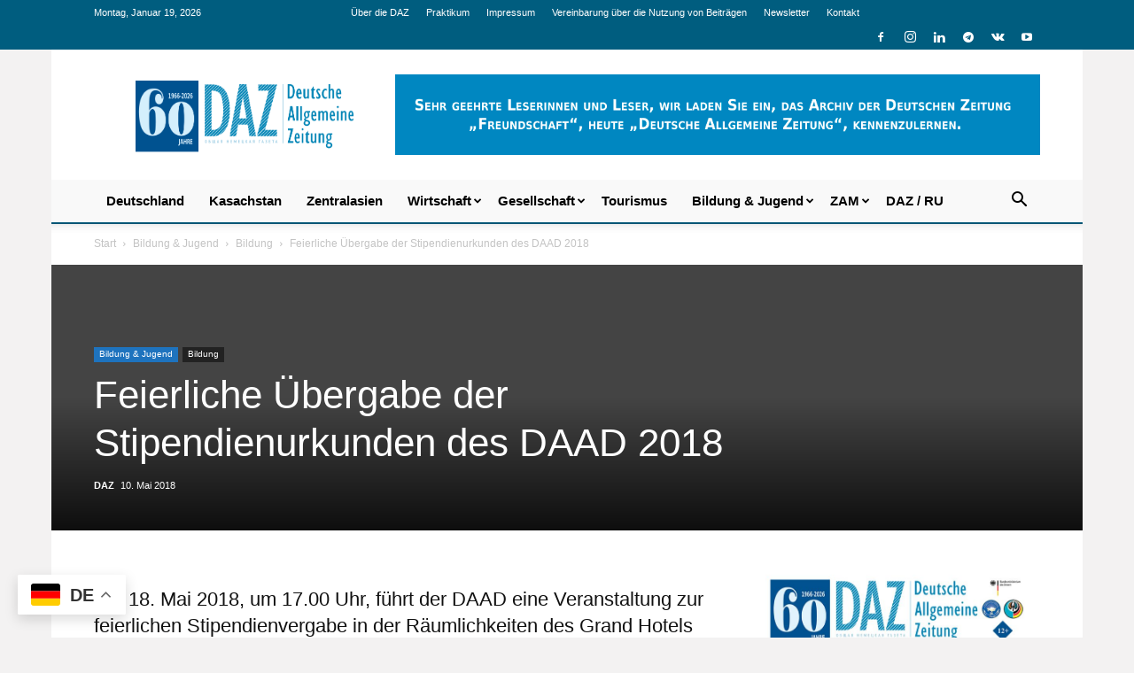

--- FILE ---
content_type: text/html; charset=UTF-8
request_url: https://daz.asia/blog/feierliche-uebergabe-der-stipendienurkunden-des-daad-2018/
body_size: 45399
content:
<!doctype html >
<!--[if IE 8]>    <html class="ie8" lang="en"> <![endif]-->
<!--[if IE 9]>    <html class="ie9" lang="en"> <![endif]-->
<!--[if gt IE 8]><!--> <html lang="de"> <!--<![endif]-->
<head>
    <title>Feierliche Übergabe der Stipendienurkunden des DAAD 2018 - Deutsche Allgemeine Zeitung</title>
    <meta charset="UTF-8" />
    <meta name="viewport" content="width=device-width, initial-scale=1.0">
    <link rel="pingback" href="https://daz.asia/xmlrpc.php" />
    
<!-- Author Meta Tags by Molongui Authorship, visit: https://wordpress.org/plugins/molongui-authorship/ -->
<meta name="author" content="DAZ">
<!-- /Molongui Authorship -->

<meta name='robots' content='index, follow, max-image-preview:large, max-snippet:-1, max-video-preview:-1' />
<link rel="icon" type="image/png" href="https://daz.asia/wp-content/uploads/2016/12/dazico.jpg">
	<!-- This site is optimized with the Yoast SEO Premium plugin v26.7 (Yoast SEO v26.7) - https://yoast.com/wordpress/plugins/seo/ -->
	<link rel="canonical" href="https://daz.asia/blog/feierliche-uebergabe-der-stipendienurkunden-des-daad-2018/" />
	<meta property="og:locale" content="de_DE" />
	<meta property="og:type" content="article" />
	<meta property="og:title" content="Feierliche Übergabe der Stipendienurkunden des DAAD 2018" />
	<meta property="og:description" content="Am 18. Mai 2018, um 17.00 Uhr, führt der DAAD eine Veranstaltung zur feierlichen Stipendienvergabe in der Räumlichkeiten des Grand Hotels Tien Shan durch." />
	<meta property="og:url" content="https://daz.asia/blog/feierliche-uebergabe-der-stipendienurkunden-des-daad-2018/" />
	<meta property="og:site_name" content="Deutsche Allgemeine Zeitung" />
	<meta property="article:publisher" content="https://www.facebook.com/daz.asia/" />
	<meta property="article:published_time" content="2018-05-10T16:00:18+00:00" />
	<meta property="article:modified_time" content="2019-11-20T08:14:30+00:00" />
	<meta property="og:image" content="https://daz.asia/wp-content/uploads/2018/06/daz_logo_again.png" />
	<meta property="og:image:width" content="897" />
	<meta property="og:image:height" content="385" />
	<meta property="og:image:type" content="image/png" />
	<meta name="author" content="DAZ" />
	<meta name="twitter:card" content="summary_large_image" />
	<meta name="twitter:label1" content="Verfasst von" />
	<meta name="twitter:data1" content="DAZ" />
	<meta name="twitter:label2" content="Geschätzte Lesezeit" />
	<meta name="twitter:data2" content="1 Minute" />
	<script type="application/ld+json" class="yoast-schema-graph">{"@context":"https://schema.org","@graph":[{"@type":"Article","@id":"https://daz.asia/blog/feierliche-uebergabe-der-stipendienurkunden-des-daad-2018/#article","isPartOf":{"@id":"https://daz.asia/blog/feierliche-uebergabe-der-stipendienurkunden-des-daad-2018/"},"author":{"name":"DAZ","@id":"https://daz.asia/#/schema/person/ed5eb459be9a197ec994ce8c19f1b54e"},"headline":"Feierliche Übergabe der Stipendienurkunden des DAAD 2018","datePublished":"2018-05-10T16:00:18+00:00","dateModified":"2019-11-20T08:14:30+00:00","mainEntityOfPage":{"@id":"https://daz.asia/blog/feierliche-uebergabe-der-stipendienurkunden-des-daad-2018/"},"wordCount":167,"commentCount":0,"publisher":{"@id":"https://daz.asia/#organization"},"keywords":["DAAD"],"articleSection":["Bildung","Bildung &amp; Jugend"],"inLanguage":"de","potentialAction":[{"@type":"CommentAction","name":"Comment","target":["https://daz.asia/blog/feierliche-uebergabe-der-stipendienurkunden-des-daad-2018/#respond"]}],"copyrightYear":"2018","copyrightHolder":{"@id":"https://daz.asia/#organization"}},{"@type":"WebPage","@id":"https://daz.asia/blog/feierliche-uebergabe-der-stipendienurkunden-des-daad-2018/","url":"https://daz.asia/blog/feierliche-uebergabe-der-stipendienurkunden-des-daad-2018/","name":"Feierliche Übergabe der Stipendienurkunden des DAAD 2018 - Deutsche Allgemeine Zeitung","isPartOf":{"@id":"https://daz.asia/#website"},"datePublished":"2018-05-10T16:00:18+00:00","dateModified":"2019-11-20T08:14:30+00:00","breadcrumb":{"@id":"https://daz.asia/blog/feierliche-uebergabe-der-stipendienurkunden-des-daad-2018/#breadcrumb"},"inLanguage":"de","potentialAction":[{"@type":"ReadAction","target":["https://daz.asia/blog/feierliche-uebergabe-der-stipendienurkunden-des-daad-2018/"]}]},{"@type":"BreadcrumbList","@id":"https://daz.asia/blog/feierliche-uebergabe-der-stipendienurkunden-des-daad-2018/#breadcrumb","itemListElement":[{"@type":"ListItem","position":1,"name":"Home","item":"https://daz.asia/"},{"@type":"ListItem","position":2,"name":"Feierliche Übergabe der Stipendienurkunden des DAAD 2018"}]},{"@type":"WebSite","@id":"https://daz.asia/#website","url":"https://daz.asia/","name":"Deutsche Allgemeine Zeitung","description":"","publisher":{"@id":"https://daz.asia/#organization"},"alternateName":"DAZ","potentialAction":[{"@type":"SearchAction","target":{"@type":"EntryPoint","urlTemplate":"https://daz.asia/?s={search_term_string}"},"query-input":{"@type":"PropertyValueSpecification","valueRequired":true,"valueName":"search_term_string"}}],"inLanguage":"de"},{"@type":["Organization","Place","NewsMediaOrganization"],"@id":"https://daz.asia/#organization","name":"Deutsche Allgemeine Zeitung (DAZ)","alternateName":"DAZ","url":"https://daz.asia/","logo":{"@id":"https://daz.asia/blog/feierliche-uebergabe-der-stipendienurkunden-des-daad-2018/#local-main-organization-logo"},"image":{"@id":"https://daz.asia/blog/feierliche-uebergabe-der-stipendienurkunden-des-daad-2018/#local-main-organization-logo"},"sameAs":["https://www.facebook.com/daz.asia/","https://www.instagram.com/daz_asia/"],"legalName":"Deutsche Allgemeine Zeitung","numberOfEmployees":{"@type":"QuantitativeValue","minValue":"1","maxValue":"10"},"publishingPrinciples":"https://daz.asia/vereinbarung-ueber-die-nutzung-von-materialien/","ownershipFundingInfo":"https://daz.asia/ueber-die-daz/","address":{"@id":"https://daz.asia/blog/feierliche-uebergabe-der-stipendienurkunden-des-daad-2018/#local-main-place-address"},"telephone":["+77272635808"],"openingHoursSpecification":[{"@type":"OpeningHoursSpecification","dayOfWeek":["Monday","Tuesday","Wednesday","Thursday","Friday","Saturday","Sunday"],"opens":"08:00","closes":"16:30"}],"email":"info@daz.asia"},{"@type":"Person","@id":"https://daz.asia/#/schema/person/ed5eb459be9a197ec994ce8c19f1b54e","name":"DAZ","image":{"@type":"ImageObject","inLanguage":"de","@id":"https://daz.asia/#/schema/person/image/","url":"https://daz.asia/ru/wp-content/uploads/sites/2/2025/08/logo-daz.png","contentUrl":"https://daz.asia/ru/wp-content/uploads/sites/2/2025/08/logo-daz.png","caption":"DAZ"},"url":"https://daz.asia/blog/author/daz/"},{"@type":"PostalAddress","@id":"https://daz.asia/blog/feierliche-uebergabe-der-stipendienurkunden-des-daad-2018/#local-main-place-address","streetAddress":"микрорайон Самал-3, д. 9, Немецкий дом","addressLocality":"Алматы","postalCode":"050051","addressCountry":"KZ"},{"@type":"ImageObject","inLanguage":"de","@id":"https://daz.asia/blog/feierliche-uebergabe-der-stipendienurkunden-des-daad-2018/#local-main-organization-logo","url":"https://daz.asia/wp-content/uploads/2026/01/60-Jahre_DAZ.png","contentUrl":"https://daz.asia/wp-content/uploads/2026/01/60-Jahre_DAZ.png","width":2521,"height":920,"caption":"Deutsche Allgemeine Zeitung (DAZ)"}]}</script>
	<meta name="geo.placename" content="Алматы" />
	<meta name="geo.region" content="Kasachstan" />
	<!-- / Yoast SEO Premium plugin. -->


<link rel='dns-prefetch' href='//www.googletagmanager.com' />
<link rel="alternate" type="application/rss+xml" title="Deutsche Allgemeine Zeitung &raquo; Feed" href="https://daz.asia/feed/" />
<link rel="alternate" type="application/rss+xml" title="Deutsche Allgemeine Zeitung &raquo; Kommentar-Feed" href="https://daz.asia/comments/feed/" />
<script type="text/javascript" id="wpp-js" src="https://daz.asia/wp-content/plugins/wordpress-popular-posts/assets/js/wpp.min.js?ver=7.3.6" data-sampling="0" data-sampling-rate="100" data-api-url="https://daz.asia/wp-json/wordpress-popular-posts" data-post-id="41620" data-token="50984e6018" data-lang="0" data-debug="0"></script>
<style id='wp-img-auto-sizes-contain-inline-css' type='text/css'>
img:is([sizes=auto i],[sizes^="auto," i]){contain-intrinsic-size:3000px 1500px}
/*# sourceURL=wp-img-auto-sizes-contain-inline-css */
</style>
<style id='wp-emoji-styles-inline-css' type='text/css'>

	img.wp-smiley, img.emoji {
		display: inline !important;
		border: none !important;
		box-shadow: none !important;
		height: 1em !important;
		width: 1em !important;
		margin: 0 0.07em !important;
		vertical-align: -0.1em !important;
		background: none !important;
		padding: 0 !important;
	}
/*# sourceURL=wp-emoji-styles-inline-css */
</style>
<style id='classic-theme-styles-inline-css' type='text/css'>
/*! This file is auto-generated */
.wp-block-button__link{color:#fff;background-color:#32373c;border-radius:9999px;box-shadow:none;text-decoration:none;padding:calc(.667em + 2px) calc(1.333em + 2px);font-size:1.125em}.wp-block-file__button{background:#32373c;color:#fff;text-decoration:none}
/*# sourceURL=/wp-includes/css/classic-themes.min.css */
</style>
<link rel='stylesheet' id='contact-form-7-css' href='https://daz.asia/wp-content/plugins/contact-form-7/includes/css/styles.css?ver=6.1.4' type='text/css' media='all' />
<link rel='stylesheet' id='woocommerce-layout-css' href='https://daz.asia/wp-content/plugins/woocommerce/assets/css/woocommerce-layout.css?ver=10.4.3' type='text/css' media='all' />
<link rel='stylesheet' id='woocommerce-smallscreen-css' href='https://daz.asia/wp-content/plugins/woocommerce/assets/css/woocommerce-smallscreen.css?ver=10.4.3' type='text/css' media='only screen and (max-width: 768px)' />
<link rel='stylesheet' id='woocommerce-general-css' href='https://daz.asia/wp-content/plugins/woocommerce/assets/css/woocommerce.css?ver=10.4.3' type='text/css' media='all' />
<style id='woocommerce-inline-inline-css' type='text/css'>
.woocommerce form .form-row .required { visibility: visible; }
/*# sourceURL=woocommerce-inline-inline-css */
</style>
<link rel='stylesheet' id='wordpress-popular-posts-css-css' href='https://daz.asia/wp-content/plugins/wordpress-popular-posts/assets/css/wpp.css?ver=7.3.6' type='text/css' media='all' />
<link rel='stylesheet' id='td-plugin-multi-purpose-css' href='https://daz.asia/wp-content/plugins/td-composer/td-multi-purpose/style.css?ver=9c5a7338c90cbd82cb580e34cffb127f' type='text/css' media='all' />
<link rel='stylesheet' id='newsletter-css' href='https://daz.asia/wp-content/plugins/newsletter/style.css?ver=9.1.0' type='text/css' media='all' />
<link rel='stylesheet' id='heateor_sss_frontend_css-css' href='https://daz.asia/wp-content/plugins/sassy-social-share/public/css/sassy-social-share-public.css?ver=3.3.79' type='text/css' media='all' />
<style id='heateor_sss_frontend_css-inline-css' type='text/css'>
.heateor_sss_button_instagram span.heateor_sss_svg,a.heateor_sss_instagram span.heateor_sss_svg{background:radial-gradient(circle at 30% 107%,#fdf497 0,#fdf497 5%,#fd5949 45%,#d6249f 60%,#285aeb 90%)}.heateor_sss_horizontal_sharing .heateor_sss_svg,.heateor_sss_standard_follow_icons_container .heateor_sss_svg{color:#fff;border-width:0px;border-style:solid;border-color:transparent}.heateor_sss_horizontal_sharing .heateorSssTCBackground{color:#666}.heateor_sss_horizontal_sharing span.heateor_sss_svg:hover,.heateor_sss_standard_follow_icons_container span.heateor_sss_svg:hover{border-color:transparent;}.heateor_sss_vertical_sharing span.heateor_sss_svg,.heateor_sss_floating_follow_icons_container span.heateor_sss_svg{color:#fff;border-width:0px;border-style:solid;border-color:transparent;}.heateor_sss_vertical_sharing .heateorSssTCBackground{color:#666;}.heateor_sss_vertical_sharing span.heateor_sss_svg:hover,.heateor_sss_floating_follow_icons_container span.heateor_sss_svg:hover{border-color:transparent;}@media screen and (max-width:783px) {.heateor_sss_vertical_sharing{display:none!important}}
/*# sourceURL=heateor_sss_frontend_css-inline-css */
</style>
<link rel='stylesheet' id='td-theme-css' href='https://daz.asia/wp-content/themes/Newspaper/style.css?ver=12.7.4' type='text/css' media='all' />
<style id='td-theme-inline-css' type='text/css'>@media (max-width:767px){.td-header-desktop-wrap{display:none}}@media (min-width:767px){.td-header-mobile-wrap{display:none}}</style>
<link rel='stylesheet' id='td-theme-woo-css' href='https://daz.asia/wp-content/themes/Newspaper/style-woocommerce.css?ver=12.7.4' type='text/css' media='all' />
<link rel='stylesheet' id='td-legacy-framework-front-style-css' href='https://daz.asia/wp-content/plugins/td-composer/legacy/Newspaper/assets/css/td_legacy_main.css?ver=9c5a7338c90cbd82cb580e34cffb127f' type='text/css' media='all' />
<link rel='stylesheet' id='td-legacy-framework-woo-style-css' href='https://daz.asia/wp-content/plugins/td-composer/legacy/Newspaper/assets/css/td_legacy_woocommerce.css?ver=6.9' type='text/css' media='all' />
<link rel='stylesheet' id='td-standard-pack-framework-front-style-css' href='https://daz.asia/wp-content/plugins/td-standard-pack/Newspaper/assets/css/td_standard_pack_main.css?ver=1314111a2e147bac488ccdd97e4704ff' type='text/css' media='all' />
<link rel='stylesheet' id='tdb_style_cloud_templates_front-css' href='https://daz.asia/wp-content/plugins/td-cloud-library/assets/css/tdb_main.css?ver=496e217dc78570a2932146e73f7c4a14' type='text/css' media='all' />
<style id='rocket-lazyload-inline-css' type='text/css'>
.rll-youtube-player{position:relative;padding-bottom:56.23%;height:0;overflow:hidden;max-width:100%;}.rll-youtube-player:focus-within{outline: 2px solid currentColor;outline-offset: 5px;}.rll-youtube-player iframe{position:absolute;top:0;left:0;width:100%;height:100%;z-index:100;background:0 0}.rll-youtube-player img{bottom:0;display:block;left:0;margin:auto;max-width:100%;width:100%;position:absolute;right:0;top:0;border:none;height:auto;-webkit-transition:.4s all;-moz-transition:.4s all;transition:.4s all}.rll-youtube-player img:hover{-webkit-filter:brightness(75%)}.rll-youtube-player .play{height:100%;width:100%;left:0;top:0;position:absolute;background:url(https://daz.asia/wp-content/plugins/rocket-lazy-load/assets/img/youtube.png) no-repeat center;background-color: transparent !important;cursor:pointer;border:none;}
/*# sourceURL=rocket-lazyload-inline-css */
</style>
<script type="text/javascript" src="https://daz.asia/wp-includes/js/jquery/jquery.min.js?ver=3.7.1" id="jquery-core-js"></script>
<script type="text/javascript" src="https://daz.asia/wp-includes/js/jquery/jquery-migrate.min.js?ver=3.4.1" id="jquery-migrate-js"></script>
<script type="text/javascript" src="https://daz.asia/wp-content/plugins/woocommerce/assets/js/jquery-blockui/jquery.blockUI.min.js?ver=2.7.0-wc.10.4.3" id="wc-jquery-blockui-js" data-wp-strategy="defer"></script>
<script type="text/javascript" src="https://daz.asia/wp-content/plugins/woocommerce/assets/js/js-cookie/js.cookie.min.js?ver=2.1.4-wc.10.4.3" id="wc-js-cookie-js" data-wp-strategy="defer"></script>

<!-- Google Tag (gtac.js) durch Site-Kit hinzugefügt -->
<!-- Von Site Kit hinzugefügtes Google-Analytics-Snippet -->
<script type="text/javascript" src="https://www.googletagmanager.com/gtag/js?id=GT-5RMLKZ8" id="google_gtagjs-js" async></script>
<script type="text/javascript" id="google_gtagjs-js-after">
/* <![CDATA[ */
window.dataLayer = window.dataLayer || [];function gtag(){dataLayer.push(arguments);}
gtag("set","linker",{"domains":["daz.asia"]});
gtag("js", new Date());
gtag("set", "developer_id.dZTNiMT", true);
gtag("config", "GT-5RMLKZ8");
 window._googlesitekit = window._googlesitekit || {}; window._googlesitekit.throttledEvents = []; window._googlesitekit.gtagEvent = (name, data) => { var key = JSON.stringify( { name, data } ); if ( !! window._googlesitekit.throttledEvents[ key ] ) { return; } window._googlesitekit.throttledEvents[ key ] = true; setTimeout( () => { delete window._googlesitekit.throttledEvents[ key ]; }, 5 ); gtag( "event", name, { ...data, event_source: "site-kit" } ); }; 
//# sourceURL=google_gtagjs-js-after
/* ]]> */
</script>
<link rel="https://api.w.org/" href="https://daz.asia/wp-json/" /><link rel="alternate" title="JSON" type="application/json" href="https://daz.asia/wp-json/wp/v2/posts/41620" /><link rel='shortlink' href='https://daz.asia/?p=41620' />
<meta name="generator" content="Site Kit by Google 1.170.0" />            <style>
                .molongui-disabled-link
                {
                    border-bottom: none !important;
                    text-decoration: none !important;
                    color: inherit !important;
                    cursor: inherit !important;
                }
                .molongui-disabled-link:hover,
                .molongui-disabled-link:hover span
                {
                    border-bottom: none !important;
                    text-decoration: none !important;
                    color: inherit !important;
                    cursor: inherit !important;
                }
            </style>
                        <style id="wpp-loading-animation-styles">@-webkit-keyframes bgslide{from{background-position-x:0}to{background-position-x:-200%}}@keyframes bgslide{from{background-position-x:0}to{background-position-x:-200%}}.wpp-widget-block-placeholder,.wpp-shortcode-placeholder{margin:0 auto;width:60px;height:3px;background:#dd3737;background:linear-gradient(90deg,#dd3737 0%,#571313 10%,#dd3737 100%);background-size:200% auto;border-radius:3px;-webkit-animation:bgslide 1s infinite linear;animation:bgslide 1s infinite linear}</style>
                <script>
        window.tdb_global_vars = {"wpRestUrl":"https:\/\/daz.asia\/wp-json\/","permalinkStructure":"\/blog\/%postname%\/"};
        window.tdb_p_autoload_vars = {"isAjax":false,"isAdminBarShowing":false,"autoloadStatus":"off","origPostEditUrl":null};
    </script>
    
    <style id="tdb-global-colors">:root{--accent-color:#fff}</style>

    
		<noscript><style>.woocommerce-product-gallery{ opacity: 1 !important; }</style></noscript>
	
<!-- JS generated by theme -->

<script type="text/javascript" id="td-generated-header-js">
    
    

	    var tdBlocksArray = []; //here we store all the items for the current page

	    // td_block class - each ajax block uses a object of this class for requests
	    function tdBlock() {
		    this.id = '';
		    this.block_type = 1; //block type id (1-234 etc)
		    this.atts = '';
		    this.td_column_number = '';
		    this.td_current_page = 1; //
		    this.post_count = 0; //from wp
		    this.found_posts = 0; //from wp
		    this.max_num_pages = 0; //from wp
		    this.td_filter_value = ''; //current live filter value
		    this.is_ajax_running = false;
		    this.td_user_action = ''; // load more or infinite loader (used by the animation)
		    this.header_color = '';
		    this.ajax_pagination_infinite_stop = ''; //show load more at page x
	    }

        // td_js_generator - mini detector
        ( function () {
            var htmlTag = document.getElementsByTagName("html")[0];

	        if ( navigator.userAgent.indexOf("MSIE 10.0") > -1 ) {
                htmlTag.className += ' ie10';
            }

            if ( !!navigator.userAgent.match(/Trident.*rv\:11\./) ) {
                htmlTag.className += ' ie11';
            }

	        if ( navigator.userAgent.indexOf("Edge") > -1 ) {
                htmlTag.className += ' ieEdge';
            }

            if ( /(iPad|iPhone|iPod)/g.test(navigator.userAgent) ) {
                htmlTag.className += ' td-md-is-ios';
            }

            var user_agent = navigator.userAgent.toLowerCase();
            if ( user_agent.indexOf("android") > -1 ) {
                htmlTag.className += ' td-md-is-android';
            }

            if ( -1 !== navigator.userAgent.indexOf('Mac OS X')  ) {
                htmlTag.className += ' td-md-is-os-x';
            }

            if ( /chrom(e|ium)/.test(navigator.userAgent.toLowerCase()) ) {
               htmlTag.className += ' td-md-is-chrome';
            }

            if ( -1 !== navigator.userAgent.indexOf('Firefox') ) {
                htmlTag.className += ' td-md-is-firefox';
            }

            if ( -1 !== navigator.userAgent.indexOf('Safari') && -1 === navigator.userAgent.indexOf('Chrome') ) {
                htmlTag.className += ' td-md-is-safari';
            }

            if( -1 !== navigator.userAgent.indexOf('IEMobile') ){
                htmlTag.className += ' td-md-is-iemobile';
            }

        })();

        var tdLocalCache = {};

        ( function () {
            "use strict";

            tdLocalCache = {
                data: {},
                remove: function (resource_id) {
                    delete tdLocalCache.data[resource_id];
                },
                exist: function (resource_id) {
                    return tdLocalCache.data.hasOwnProperty(resource_id) && tdLocalCache.data[resource_id] !== null;
                },
                get: function (resource_id) {
                    return tdLocalCache.data[resource_id];
                },
                set: function (resource_id, cachedData) {
                    tdLocalCache.remove(resource_id);
                    tdLocalCache.data[resource_id] = cachedData;
                }
            };
        })();

    
    
var td_viewport_interval_list=[{"limitBottom":767,"sidebarWidth":228},{"limitBottom":1018,"sidebarWidth":300},{"limitBottom":1140,"sidebarWidth":324}];
var td_animation_stack_effect="type0";
var tds_animation_stack=true;
var td_animation_stack_specific_selectors=".entry-thumb, img, .td-lazy-img";
var td_animation_stack_general_selectors=".td-animation-stack img, .td-animation-stack .entry-thumb, .post img, .td-animation-stack .td-lazy-img";
var tds_general_modal_image="yes";
var tds_video_lazy="enabled";
var tdc_is_installed="yes";
var tdc_domain_active=false;
var td_ajax_url="https:\/\/daz.asia\/wp-admin\/admin-ajax.php?td_theme_name=Newspaper&v=12.7.4";
var td_get_template_directory_uri="https:\/\/daz.asia\/wp-content\/plugins\/td-composer\/legacy\/common";
var tds_snap_menu="smart_snap_mobile";
var tds_logo_on_sticky="";
var tds_header_style="";
var td_please_wait="Bitte warten...";
var td_email_user_pass_incorrect="Benutzername oder Passwort falsch!";
var td_email_user_incorrect="E-Mail-Adresse oder Benutzername falsch!";
var td_email_incorrect="E-Mail-Adresse nicht korrekt!";
var td_user_incorrect="Username incorrect!";
var td_email_user_empty="Email or username empty!";
var td_pass_empty="Pass empty!";
var td_pass_pattern_incorrect="Invalid Pass Pattern!";
var td_retype_pass_incorrect="Retyped Pass incorrect!";
var tds_more_articles_on_post_enable="show";
var tds_more_articles_on_post_time_to_wait="";
var tds_more_articles_on_post_pages_distance_from_top=0;
var tds_captcha="";
var tds_theme_color_site_wide="#4db2ec";
var tds_smart_sidebar="enabled";
var tdThemeName="Newspaper";
var tdThemeNameWl="Newspaper";
var td_magnific_popup_translation_tPrev="Vorherige (Pfeiltaste links)";
var td_magnific_popup_translation_tNext="Weiter (rechte Pfeiltaste)";
var td_magnific_popup_translation_tCounter="%curr% von %total%";
var td_magnific_popup_translation_ajax_tError="Der Inhalt von %url% konnte nicht geladen werden.";
var td_magnific_popup_translation_image_tError="Das Bild #%curr% konnte nicht geladen werden.";
var tdBlockNonce="152dc934ae";
var tdMobileMenu="enabled";
var tdMobileSearch="enabled";
var tdDateNamesI18n={"month_names":["Januar","Februar","M\u00e4rz","April","Mai","Juni","Juli","August","September","Oktober","November","Dezember"],"month_names_short":["Jan.","Feb.","M\u00e4rz","Apr.","Mai","Juni","Juli","Aug.","Sep.","Okt.","Nov.","Dez."],"day_names":["Sonntag","Montag","Dienstag","Mittwoch","Donnerstag","Freitag","Samstag"],"day_names_short":["So.","Mo.","Di.","Mi.","Do.","Fr.","Sa."]};
var tdb_modal_confirm="Speichern";
var tdb_modal_cancel="Stornieren";
var tdb_modal_confirm_alt="Ja";
var tdb_modal_cancel_alt="NEIN";
var td_deploy_mode="deploy";
var td_ad_background_click_link="";
var td_ad_background_click_target="";
</script>


<!-- Header style compiled by theme -->

<style>.td-page-content .widgettitle{color:#fff}ul.sf-menu>.menu-item>a{font-family:"Helvetica Neue",Helvetica,Arial,sans-serif;font-size:15px;font-weight:600;text-transform:none}.td-scroll-up{position:fixed;bottom:4px;right:5px;cursor:pointer;z-index:9999}.ie9 .td-scroll-up{bottom:-70px}.ie9 .td-scroll-up-visible{bottom:5px}@media (max-width:767px){.td-scroll-up.td-hide-scroll-up-on-mob{display:none!important}}.td-scroll-up{display:none;width:40px;height:40px;background-color:var(--td_theme_color,#4db2ec);transform:translate3d(0,70px,0);transition:transform 0.4s cubic-bezier(.55,0,.1,1) 0s}.td-js-loaded .td-scroll-up{display:block!important}.td-scroll-up .td-icon-menu-up{position:relative;color:#fff;font-size:20px;display:block;text-align:center;width:40px;top:7px}.td-scroll-up-visible{transform:translate3d(0,0,0)}.td-md-is-android .td-scroll-up .td-icon-menu-up{padding-top:1px}:root{--td_excl_label:'ЭКСКЛЮЗИВНЫЙ';--td_header_color:#ffffff;--td_text_header_color:#005575;--td_mobile_menu_color:#f5f5f5;--td_mobile_icons_color:#2f7eb7;--td_mobile_gradient_one_mob:#2f7eb7;--td_mobile_gradient_two_mob:#8dc3c6;--td_mobile_button_color_mob:#2f7eb7;--td_mobile_text_color:#494949;--td_page_title_color:#2d2d2d;--td_page_h_color:#2d2d2d}.td-header-wrap .td-header-top-menu-full,.td-header-wrap .top-header-menu .sub-menu,.tdm-header-style-1.td-header-wrap .td-header-top-menu-full,.tdm-header-style-1.td-header-wrap .top-header-menu .sub-menu,.tdm-header-style-2.td-header-wrap .td-header-top-menu-full,.tdm-header-style-2.td-header-wrap .top-header-menu .sub-menu,.tdm-header-style-3.td-header-wrap .td-header-top-menu-full,.tdm-header-style-3.td-header-wrap .top-header-menu .sub-menu{background-color:#005d7f}.td-header-style-8 .td-header-top-menu-full{background-color:transparent}.td-header-style-8 .td-header-top-menu-full .td-header-top-menu{background-color:#005d7f;padding-left:15px;padding-right:15px}.td-header-wrap .td-header-top-menu-full .td-header-top-menu,.td-header-wrap .td-header-top-menu-full{border-bottom:none}.top-header-menu .current-menu-item>a,.top-header-menu .current-menu-ancestor>a,.top-header-menu .current-category-ancestor>a,.top-header-menu li a:hover,.td-header-sp-top-widget .td-icon-search:hover{color:#dadada}.td-header-wrap .td-header-sp-top-widget .td-icon-font,.td-header-style-7 .td-header-top-menu .td-social-icon-wrap .td-icon-font{color:#ffffff}.td-header-wrap .td-header-sp-top-widget i.td-icon-font:hover{color:#dadada}.td-header-wrap .td-header-menu-wrap-full,.td-header-menu-wrap.td-affix,.td-header-style-3 .td-header-main-menu,.td-header-style-3 .td-affix .td-header-main-menu,.td-header-style-4 .td-header-main-menu,.td-header-style-4 .td-affix .td-header-main-menu,.td-header-style-8 .td-header-menu-wrap.td-affix,.td-header-style-8 .td-header-top-menu-full{background-color:#ffffff}.td-boxed-layout .td-header-style-3 .td-header-menu-wrap,.td-boxed-layout .td-header-style-4 .td-header-menu-wrap,.td-header-style-3 .td_stretch_content .td-header-menu-wrap,.td-header-style-4 .td_stretch_content .td-header-menu-wrap{background-color:#ffffff!important}@media (min-width:1019px){.td-header-style-1 .td-header-sp-recs,.td-header-style-1 .td-header-sp-logo{margin-bottom:28px}}@media (min-width:768px) and (max-width:1018px){.td-header-style-1 .td-header-sp-recs,.td-header-style-1 .td-header-sp-logo{margin-bottom:14px}}.td-header-style-7 .td-header-top-menu{border-bottom:none}ul.sf-menu>.td-menu-item>a,.td-theme-wrap .td-header-menu-social{font-family:"Helvetica Neue",Helvetica,Arial,sans-serif;font-size:15px;font-weight:600;text-transform:none}.td-banner-wrap-full,.td-header-style-11 .td-logo-wrap-full{background-color:#f5f5f5}.td-header-style-11 .td-logo-wrap-full{border-bottom:0}@media (min-width:1019px){.td-header-style-2 .td-header-sp-recs,.td-header-style-5 .td-a-rec-id-header>div,.td-header-style-5 .td-g-rec-id-header>.adsbygoogle,.td-header-style-6 .td-a-rec-id-header>div,.td-header-style-6 .td-g-rec-id-header>.adsbygoogle,.td-header-style-7 .td-a-rec-id-header>div,.td-header-style-7 .td-g-rec-id-header>.adsbygoogle,.td-header-style-8 .td-a-rec-id-header>div,.td-header-style-8 .td-g-rec-id-header>.adsbygoogle,.td-header-style-12 .td-a-rec-id-header>div,.td-header-style-12 .td-g-rec-id-header>.adsbygoogle{margin-bottom:24px!important}}@media (min-width:768px) and (max-width:1018px){.td-header-style-2 .td-header-sp-recs,.td-header-style-5 .td-a-rec-id-header>div,.td-header-style-5 .td-g-rec-id-header>.adsbygoogle,.td-header-style-6 .td-a-rec-id-header>div,.td-header-style-6 .td-g-rec-id-header>.adsbygoogle,.td-header-style-7 .td-a-rec-id-header>div,.td-header-style-7 .td-g-rec-id-header>.adsbygoogle,.td-header-style-8 .td-a-rec-id-header>div,.td-header-style-8 .td-g-rec-id-header>.adsbygoogle,.td-header-style-12 .td-a-rec-id-header>div,.td-header-style-12 .td-g-rec-id-header>.adsbygoogle{margin-bottom:14px!important}}.td-header-bg:before{background-size:contain}.td-header-bg:before{opacity:1}.td-footer-wrapper,.td-footer-wrapper .td_block_template_7 .td-block-title>*,.td-footer-wrapper .td_block_template_17 .td-block-title,.td-footer-wrapper .td-block-title-wrap .td-wrapper-pulldown-filter{background-color:#ffffff}.td-footer-wrapper,.td-footer-wrapper a,.td-footer-wrapper .block-title a,.td-footer-wrapper .block-title span,.td-footer-wrapper .block-title label,.td-footer-wrapper .td-excerpt,.td-footer-wrapper .td-post-author-name span,.td-footer-wrapper .td-post-date,.td-footer-wrapper .td-social-style3 .td_social_type a,.td-footer-wrapper .td-social-style3,.td-footer-wrapper .td-social-style4 .td_social_type a,.td-footer-wrapper .td-social-style4,.td-footer-wrapper .td-social-style9,.td-footer-wrapper .td-social-style10,.td-footer-wrapper .td-social-style2 .td_social_type a,.td-footer-wrapper .td-social-style8 .td_social_type a,.td-footer-wrapper .td-social-style2 .td_social_type,.td-footer-wrapper .td-social-style8 .td_social_type,.td-footer-template-13 .td-social-name,.td-footer-wrapper .td_block_template_7 .td-block-title>*{color:#2d2d2d}.td-footer-wrapper .widget_calendar th,.td-footer-wrapper .widget_calendar td,.td-footer-wrapper .td-social-style2 .td_social_type .td-social-box,.td-footer-wrapper .td-social-style8 .td_social_type .td-social-box,.td-social-style-2 .td-icon-font:after{border-color:#2d2d2d}.td-footer-wrapper .td-module-comments a,.td-footer-wrapper .td-post-category,.td-footer-wrapper .td-slide-meta .td-post-author-name span,.td-footer-wrapper .td-slide-meta .td-post-date{color:#fff}.td-footer-bottom-full .td-container::before{background-color:rgba(45,45,45,0.1)}.td-footer-wrapper .footer-social-wrap .td-icon-font{color:#005d7f}.td-sub-footer-container{background-color:#005d7f}.td-sub-footer-container,.td-subfooter-menu li a{color:#ffffff}.td-footer-wrapper .block-title>span,.td-footer-wrapper .block-title>a,.td-footer-wrapper .widgettitle,.td-theme-wrap .td-footer-wrapper .td-container .td-block-title>*,.td-theme-wrap .td-footer-wrapper .td_block_template_6 .td-block-title:before{color:#2d2d2d}.td-excerpt,.td_module_14 .td-excerpt{font-size:14px}.td_module_11 .td-module-title{font-size:17px}body{background-color:#ffffff}.td-page-content .widgettitle{color:#fff}ul.sf-menu>.menu-item>a{font-family:"Helvetica Neue",Helvetica,Arial,sans-serif;font-size:15px;font-weight:600;text-transform:none}.td-scroll-up{position:fixed;bottom:4px;right:5px;cursor:pointer;z-index:9999}.ie9 .td-scroll-up{bottom:-70px}.ie9 .td-scroll-up-visible{bottom:5px}@media (max-width:767px){.td-scroll-up.td-hide-scroll-up-on-mob{display:none!important}}.td-scroll-up{display:none;width:40px;height:40px;background-color:var(--td_theme_color,#4db2ec);transform:translate3d(0,70px,0);transition:transform 0.4s cubic-bezier(.55,0,.1,1) 0s}.td-js-loaded .td-scroll-up{display:block!important}.td-scroll-up .td-icon-menu-up{position:relative;color:#fff;font-size:20px;display:block;text-align:center;width:40px;top:7px}.td-scroll-up-visible{transform:translate3d(0,0,0)}.td-md-is-android .td-scroll-up .td-icon-menu-up{padding-top:1px}:root{--td_excl_label:'ЭКСКЛЮЗИВНЫЙ';--td_header_color:#ffffff;--td_text_header_color:#005575;--td_mobile_menu_color:#f5f5f5;--td_mobile_icons_color:#2f7eb7;--td_mobile_gradient_one_mob:#2f7eb7;--td_mobile_gradient_two_mob:#8dc3c6;--td_mobile_button_color_mob:#2f7eb7;--td_mobile_text_color:#494949;--td_page_title_color:#2d2d2d;--td_page_h_color:#2d2d2d}.td-header-wrap .td-header-top-menu-full,.td-header-wrap .top-header-menu .sub-menu,.tdm-header-style-1.td-header-wrap .td-header-top-menu-full,.tdm-header-style-1.td-header-wrap .top-header-menu .sub-menu,.tdm-header-style-2.td-header-wrap .td-header-top-menu-full,.tdm-header-style-2.td-header-wrap .top-header-menu .sub-menu,.tdm-header-style-3.td-header-wrap .td-header-top-menu-full,.tdm-header-style-3.td-header-wrap .top-header-menu .sub-menu{background-color:#005d7f}.td-header-style-8 .td-header-top-menu-full{background-color:transparent}.td-header-style-8 .td-header-top-menu-full .td-header-top-menu{background-color:#005d7f;padding-left:15px;padding-right:15px}.td-header-wrap .td-header-top-menu-full .td-header-top-menu,.td-header-wrap .td-header-top-menu-full{border-bottom:none}.top-header-menu .current-menu-item>a,.top-header-menu .current-menu-ancestor>a,.top-header-menu .current-category-ancestor>a,.top-header-menu li a:hover,.td-header-sp-top-widget .td-icon-search:hover{color:#dadada}.td-header-wrap .td-header-sp-top-widget .td-icon-font,.td-header-style-7 .td-header-top-menu .td-social-icon-wrap .td-icon-font{color:#ffffff}.td-header-wrap .td-header-sp-top-widget i.td-icon-font:hover{color:#dadada}.td-header-wrap .td-header-menu-wrap-full,.td-header-menu-wrap.td-affix,.td-header-style-3 .td-header-main-menu,.td-header-style-3 .td-affix .td-header-main-menu,.td-header-style-4 .td-header-main-menu,.td-header-style-4 .td-affix .td-header-main-menu,.td-header-style-8 .td-header-menu-wrap.td-affix,.td-header-style-8 .td-header-top-menu-full{background-color:#ffffff}.td-boxed-layout .td-header-style-3 .td-header-menu-wrap,.td-boxed-layout .td-header-style-4 .td-header-menu-wrap,.td-header-style-3 .td_stretch_content .td-header-menu-wrap,.td-header-style-4 .td_stretch_content .td-header-menu-wrap{background-color:#ffffff!important}@media (min-width:1019px){.td-header-style-1 .td-header-sp-recs,.td-header-style-1 .td-header-sp-logo{margin-bottom:28px}}@media (min-width:768px) and (max-width:1018px){.td-header-style-1 .td-header-sp-recs,.td-header-style-1 .td-header-sp-logo{margin-bottom:14px}}.td-header-style-7 .td-header-top-menu{border-bottom:none}ul.sf-menu>.td-menu-item>a,.td-theme-wrap .td-header-menu-social{font-family:"Helvetica Neue",Helvetica,Arial,sans-serif;font-size:15px;font-weight:600;text-transform:none}.td-banner-wrap-full,.td-header-style-11 .td-logo-wrap-full{background-color:#f5f5f5}.td-header-style-11 .td-logo-wrap-full{border-bottom:0}@media (min-width:1019px){.td-header-style-2 .td-header-sp-recs,.td-header-style-5 .td-a-rec-id-header>div,.td-header-style-5 .td-g-rec-id-header>.adsbygoogle,.td-header-style-6 .td-a-rec-id-header>div,.td-header-style-6 .td-g-rec-id-header>.adsbygoogle,.td-header-style-7 .td-a-rec-id-header>div,.td-header-style-7 .td-g-rec-id-header>.adsbygoogle,.td-header-style-8 .td-a-rec-id-header>div,.td-header-style-8 .td-g-rec-id-header>.adsbygoogle,.td-header-style-12 .td-a-rec-id-header>div,.td-header-style-12 .td-g-rec-id-header>.adsbygoogle{margin-bottom:24px!important}}@media (min-width:768px) and (max-width:1018px){.td-header-style-2 .td-header-sp-recs,.td-header-style-5 .td-a-rec-id-header>div,.td-header-style-5 .td-g-rec-id-header>.adsbygoogle,.td-header-style-6 .td-a-rec-id-header>div,.td-header-style-6 .td-g-rec-id-header>.adsbygoogle,.td-header-style-7 .td-a-rec-id-header>div,.td-header-style-7 .td-g-rec-id-header>.adsbygoogle,.td-header-style-8 .td-a-rec-id-header>div,.td-header-style-8 .td-g-rec-id-header>.adsbygoogle,.td-header-style-12 .td-a-rec-id-header>div,.td-header-style-12 .td-g-rec-id-header>.adsbygoogle{margin-bottom:14px!important}}.td-header-bg:before{background-size:contain}.td-header-bg:before{opacity:1}.td-footer-wrapper,.td-footer-wrapper .td_block_template_7 .td-block-title>*,.td-footer-wrapper .td_block_template_17 .td-block-title,.td-footer-wrapper .td-block-title-wrap .td-wrapper-pulldown-filter{background-color:#ffffff}.td-footer-wrapper,.td-footer-wrapper a,.td-footer-wrapper .block-title a,.td-footer-wrapper .block-title span,.td-footer-wrapper .block-title label,.td-footer-wrapper .td-excerpt,.td-footer-wrapper .td-post-author-name span,.td-footer-wrapper .td-post-date,.td-footer-wrapper .td-social-style3 .td_social_type a,.td-footer-wrapper .td-social-style3,.td-footer-wrapper .td-social-style4 .td_social_type a,.td-footer-wrapper .td-social-style4,.td-footer-wrapper .td-social-style9,.td-footer-wrapper .td-social-style10,.td-footer-wrapper .td-social-style2 .td_social_type a,.td-footer-wrapper .td-social-style8 .td_social_type a,.td-footer-wrapper .td-social-style2 .td_social_type,.td-footer-wrapper .td-social-style8 .td_social_type,.td-footer-template-13 .td-social-name,.td-footer-wrapper .td_block_template_7 .td-block-title>*{color:#2d2d2d}.td-footer-wrapper .widget_calendar th,.td-footer-wrapper .widget_calendar td,.td-footer-wrapper .td-social-style2 .td_social_type .td-social-box,.td-footer-wrapper .td-social-style8 .td_social_type .td-social-box,.td-social-style-2 .td-icon-font:after{border-color:#2d2d2d}.td-footer-wrapper .td-module-comments a,.td-footer-wrapper .td-post-category,.td-footer-wrapper .td-slide-meta .td-post-author-name span,.td-footer-wrapper .td-slide-meta .td-post-date{color:#fff}.td-footer-bottom-full .td-container::before{background-color:rgba(45,45,45,0.1)}.td-footer-wrapper .footer-social-wrap .td-icon-font{color:#005d7f}.td-sub-footer-container{background-color:#005d7f}.td-sub-footer-container,.td-subfooter-menu li a{color:#ffffff}.td-footer-wrapper .block-title>span,.td-footer-wrapper .block-title>a,.td-footer-wrapper .widgettitle,.td-theme-wrap .td-footer-wrapper .td-container .td-block-title>*,.td-theme-wrap .td-footer-wrapper .td_block_template_6 .td-block-title:before{color:#2d2d2d}.td-excerpt,.td_module_14 .td-excerpt{font-size:14px}.td_module_11 .td-module-title{font-size:17px}</style>




<script type="application/ld+json">
    {
        "@context": "https://schema.org",
        "@type": "BreadcrumbList",
        "itemListElement": [
            {
                "@type": "ListItem",
                "position": 1,
                "item": {
                    "@type": "WebSite",
                    "@id": "https://daz.asia/",
                    "name": "Start"
                }
            },
            {
                "@type": "ListItem",
                "position": 2,
                    "item": {
                    "@type": "WebPage",
                    "@id": "https://daz.asia/blog/category/chancen/",
                    "name": "Bildung &amp; Jugend"
                }
            }
            ,{
                "@type": "ListItem",
                "position": 3,
                    "item": {
                    "@type": "WebPage",
                    "@id": "https://daz.asia/blog/category/chancen/bildung/",
                    "name": "Bildung"                                
                }
            }
            ,{
                "@type": "ListItem",
                "position": 4,
                    "item": {
                    "@type": "WebPage",
                    "@id": "https://daz.asia/blog/feierliche-uebergabe-der-stipendienurkunden-des-daad-2018/",
                    "name": "Feierliche Übergabe der Stipendienurkunden des DAAD 2018"                                
                }
            }    
        ]
    }
</script>
<link rel="icon" href="https://daz.asia/wp-content/uploads/2017/11/dazico-150x150.jpg" sizes="32x32" />
<link rel="icon" href="https://daz.asia/wp-content/uploads/2017/11/dazico-300x300.jpg" sizes="192x192" />
<link rel="apple-touch-icon" href="https://daz.asia/wp-content/uploads/2017/11/dazico-300x300.jpg" />
<meta name="msapplication-TileImage" content="https://daz.asia/wp-content/uploads/2017/11/dazico-300x300.jpg" />
		<style type="text/css" id="wp-custom-css">
			.ym-advanced-informer {
  display: none !important;
}

		</style>
		
<!-- Button style compiled by theme -->

<style></style>

	<style id="tdw-css-placeholder"></style><noscript><style id="rocket-lazyload-nojs-css">.rll-youtube-player, [data-lazy-src]{display:none !important;}</style></noscript><style id='wp-block-gallery-inline-css' type='text/css'>
.blocks-gallery-grid:not(.has-nested-images),.wp-block-gallery:not(.has-nested-images){display:flex;flex-wrap:wrap;list-style-type:none;margin:0;padding:0}.blocks-gallery-grid:not(.has-nested-images) .blocks-gallery-image,.blocks-gallery-grid:not(.has-nested-images) .blocks-gallery-item,.wp-block-gallery:not(.has-nested-images) .blocks-gallery-image,.wp-block-gallery:not(.has-nested-images) .blocks-gallery-item{display:flex;flex-direction:column;flex-grow:1;justify-content:center;margin:0 1em 1em 0;position:relative;width:calc(50% - 1em)}.blocks-gallery-grid:not(.has-nested-images) .blocks-gallery-image:nth-of-type(2n),.blocks-gallery-grid:not(.has-nested-images) .blocks-gallery-item:nth-of-type(2n),.wp-block-gallery:not(.has-nested-images) .blocks-gallery-image:nth-of-type(2n),.wp-block-gallery:not(.has-nested-images) .blocks-gallery-item:nth-of-type(2n){margin-right:0}.blocks-gallery-grid:not(.has-nested-images) .blocks-gallery-image figure,.blocks-gallery-grid:not(.has-nested-images) .blocks-gallery-item figure,.wp-block-gallery:not(.has-nested-images) .blocks-gallery-image figure,.wp-block-gallery:not(.has-nested-images) .blocks-gallery-item figure{align-items:flex-end;display:flex;height:100%;justify-content:flex-start;margin:0}.blocks-gallery-grid:not(.has-nested-images) .blocks-gallery-image img,.blocks-gallery-grid:not(.has-nested-images) .blocks-gallery-item img,.wp-block-gallery:not(.has-nested-images) .blocks-gallery-image img,.wp-block-gallery:not(.has-nested-images) .blocks-gallery-item img{display:block;height:auto;max-width:100%;width:auto}.blocks-gallery-grid:not(.has-nested-images) .blocks-gallery-image figcaption,.blocks-gallery-grid:not(.has-nested-images) .blocks-gallery-item figcaption,.wp-block-gallery:not(.has-nested-images) .blocks-gallery-image figcaption,.wp-block-gallery:not(.has-nested-images) .blocks-gallery-item figcaption{background:linear-gradient(0deg,#000000b3,#0000004d 70%,#0000);bottom:0;box-sizing:border-box;color:#fff;font-size:.8em;margin:0;max-height:100%;overflow:auto;padding:3em .77em .7em;position:absolute;text-align:center;width:100%;z-index:2}.blocks-gallery-grid:not(.has-nested-images) .blocks-gallery-image figcaption img,.blocks-gallery-grid:not(.has-nested-images) .blocks-gallery-item figcaption img,.wp-block-gallery:not(.has-nested-images) .blocks-gallery-image figcaption img,.wp-block-gallery:not(.has-nested-images) .blocks-gallery-item figcaption img{display:inline}.blocks-gallery-grid:not(.has-nested-images) figcaption,.wp-block-gallery:not(.has-nested-images) figcaption{flex-grow:1}.blocks-gallery-grid:not(.has-nested-images).is-cropped .blocks-gallery-image a,.blocks-gallery-grid:not(.has-nested-images).is-cropped .blocks-gallery-image img,.blocks-gallery-grid:not(.has-nested-images).is-cropped .blocks-gallery-item a,.blocks-gallery-grid:not(.has-nested-images).is-cropped .blocks-gallery-item img,.wp-block-gallery:not(.has-nested-images).is-cropped .blocks-gallery-image a,.wp-block-gallery:not(.has-nested-images).is-cropped .blocks-gallery-image img,.wp-block-gallery:not(.has-nested-images).is-cropped .blocks-gallery-item a,.wp-block-gallery:not(.has-nested-images).is-cropped .blocks-gallery-item img{flex:1;height:100%;object-fit:cover;width:100%}.blocks-gallery-grid:not(.has-nested-images).columns-1 .blocks-gallery-image,.blocks-gallery-grid:not(.has-nested-images).columns-1 .blocks-gallery-item,.wp-block-gallery:not(.has-nested-images).columns-1 .blocks-gallery-image,.wp-block-gallery:not(.has-nested-images).columns-1 .blocks-gallery-item{margin-right:0;width:100%}@media (min-width:600px){.blocks-gallery-grid:not(.has-nested-images).columns-3 .blocks-gallery-image,.blocks-gallery-grid:not(.has-nested-images).columns-3 .blocks-gallery-item,.wp-block-gallery:not(.has-nested-images).columns-3 .blocks-gallery-image,.wp-block-gallery:not(.has-nested-images).columns-3 .blocks-gallery-item{margin-right:1em;width:calc(33.33333% - .66667em)}.blocks-gallery-grid:not(.has-nested-images).columns-4 .blocks-gallery-image,.blocks-gallery-grid:not(.has-nested-images).columns-4 .blocks-gallery-item,.wp-block-gallery:not(.has-nested-images).columns-4 .blocks-gallery-image,.wp-block-gallery:not(.has-nested-images).columns-4 .blocks-gallery-item{margin-right:1em;width:calc(25% - .75em)}.blocks-gallery-grid:not(.has-nested-images).columns-5 .blocks-gallery-image,.blocks-gallery-grid:not(.has-nested-images).columns-5 .blocks-gallery-item,.wp-block-gallery:not(.has-nested-images).columns-5 .blocks-gallery-image,.wp-block-gallery:not(.has-nested-images).columns-5 .blocks-gallery-item{margin-right:1em;width:calc(20% - .8em)}.blocks-gallery-grid:not(.has-nested-images).columns-6 .blocks-gallery-image,.blocks-gallery-grid:not(.has-nested-images).columns-6 .blocks-gallery-item,.wp-block-gallery:not(.has-nested-images).columns-6 .blocks-gallery-image,.wp-block-gallery:not(.has-nested-images).columns-6 .blocks-gallery-item{margin-right:1em;width:calc(16.66667% - .83333em)}.blocks-gallery-grid:not(.has-nested-images).columns-7 .blocks-gallery-image,.blocks-gallery-grid:not(.has-nested-images).columns-7 .blocks-gallery-item,.wp-block-gallery:not(.has-nested-images).columns-7 .blocks-gallery-image,.wp-block-gallery:not(.has-nested-images).columns-7 .blocks-gallery-item{margin-right:1em;width:calc(14.28571% - .85714em)}.blocks-gallery-grid:not(.has-nested-images).columns-8 .blocks-gallery-image,.blocks-gallery-grid:not(.has-nested-images).columns-8 .blocks-gallery-item,.wp-block-gallery:not(.has-nested-images).columns-8 .blocks-gallery-image,.wp-block-gallery:not(.has-nested-images).columns-8 .blocks-gallery-item{margin-right:1em;width:calc(12.5% - .875em)}.blocks-gallery-grid:not(.has-nested-images).columns-1 .blocks-gallery-image:nth-of-type(1n),.blocks-gallery-grid:not(.has-nested-images).columns-1 .blocks-gallery-item:nth-of-type(1n),.blocks-gallery-grid:not(.has-nested-images).columns-2 .blocks-gallery-image:nth-of-type(2n),.blocks-gallery-grid:not(.has-nested-images).columns-2 .blocks-gallery-item:nth-of-type(2n),.blocks-gallery-grid:not(.has-nested-images).columns-3 .blocks-gallery-image:nth-of-type(3n),.blocks-gallery-grid:not(.has-nested-images).columns-3 .blocks-gallery-item:nth-of-type(3n),.blocks-gallery-grid:not(.has-nested-images).columns-4 .blocks-gallery-image:nth-of-type(4n),.blocks-gallery-grid:not(.has-nested-images).columns-4 .blocks-gallery-item:nth-of-type(4n),.blocks-gallery-grid:not(.has-nested-images).columns-5 .blocks-gallery-image:nth-of-type(5n),.blocks-gallery-grid:not(.has-nested-images).columns-5 .blocks-gallery-item:nth-of-type(5n),.blocks-gallery-grid:not(.has-nested-images).columns-6 .blocks-gallery-image:nth-of-type(6n),.blocks-gallery-grid:not(.has-nested-images).columns-6 .blocks-gallery-item:nth-of-type(6n),.blocks-gallery-grid:not(.has-nested-images).columns-7 .blocks-gallery-image:nth-of-type(7n),.blocks-gallery-grid:not(.has-nested-images).columns-7 .blocks-gallery-item:nth-of-type(7n),.blocks-gallery-grid:not(.has-nested-images).columns-8 .blocks-gallery-image:nth-of-type(8n),.blocks-gallery-grid:not(.has-nested-images).columns-8 .blocks-gallery-item:nth-of-type(8n),.wp-block-gallery:not(.has-nested-images).columns-1 .blocks-gallery-image:nth-of-type(1n),.wp-block-gallery:not(.has-nested-images).columns-1 .blocks-gallery-item:nth-of-type(1n),.wp-block-gallery:not(.has-nested-images).columns-2 .blocks-gallery-image:nth-of-type(2n),.wp-block-gallery:not(.has-nested-images).columns-2 .blocks-gallery-item:nth-of-type(2n),.wp-block-gallery:not(.has-nested-images).columns-3 .blocks-gallery-image:nth-of-type(3n),.wp-block-gallery:not(.has-nested-images).columns-3 .blocks-gallery-item:nth-of-type(3n),.wp-block-gallery:not(.has-nested-images).columns-4 .blocks-gallery-image:nth-of-type(4n),.wp-block-gallery:not(.has-nested-images).columns-4 .blocks-gallery-item:nth-of-type(4n),.wp-block-gallery:not(.has-nested-images).columns-5 .blocks-gallery-image:nth-of-type(5n),.wp-block-gallery:not(.has-nested-images).columns-5 .blocks-gallery-item:nth-of-type(5n),.wp-block-gallery:not(.has-nested-images).columns-6 .blocks-gallery-image:nth-of-type(6n),.wp-block-gallery:not(.has-nested-images).columns-6 .blocks-gallery-item:nth-of-type(6n),.wp-block-gallery:not(.has-nested-images).columns-7 .blocks-gallery-image:nth-of-type(7n),.wp-block-gallery:not(.has-nested-images).columns-7 .blocks-gallery-item:nth-of-type(7n),.wp-block-gallery:not(.has-nested-images).columns-8 .blocks-gallery-image:nth-of-type(8n),.wp-block-gallery:not(.has-nested-images).columns-8 .blocks-gallery-item:nth-of-type(8n){margin-right:0}}.blocks-gallery-grid:not(.has-nested-images) .blocks-gallery-image:last-child,.blocks-gallery-grid:not(.has-nested-images) .blocks-gallery-item:last-child,.wp-block-gallery:not(.has-nested-images) .blocks-gallery-image:last-child,.wp-block-gallery:not(.has-nested-images) .blocks-gallery-item:last-child{margin-right:0}.blocks-gallery-grid:not(.has-nested-images).alignleft,.blocks-gallery-grid:not(.has-nested-images).alignright,.wp-block-gallery:not(.has-nested-images).alignleft,.wp-block-gallery:not(.has-nested-images).alignright{max-width:420px;width:100%}.blocks-gallery-grid:not(.has-nested-images).aligncenter .blocks-gallery-item figure,.wp-block-gallery:not(.has-nested-images).aligncenter .blocks-gallery-item figure{justify-content:center}.wp-block-gallery:not(.is-cropped) .blocks-gallery-item{align-self:flex-start}figure.wp-block-gallery.has-nested-images{align-items:normal}.wp-block-gallery.has-nested-images figure.wp-block-image:not(#individual-image){margin:0;width:calc(50% - var(--wp--style--unstable-gallery-gap, 16px)/2)}.wp-block-gallery.has-nested-images figure.wp-block-image{box-sizing:border-box;display:flex;flex-direction:column;flex-grow:1;justify-content:center;max-width:100%;position:relative}.wp-block-gallery.has-nested-images figure.wp-block-image>a,.wp-block-gallery.has-nested-images figure.wp-block-image>div{flex-direction:column;flex-grow:1;margin:0}.wp-block-gallery.has-nested-images figure.wp-block-image img{display:block;height:auto;max-width:100%!important;width:auto}.wp-block-gallery.has-nested-images figure.wp-block-image figcaption,.wp-block-gallery.has-nested-images figure.wp-block-image:has(figcaption):before{bottom:0;left:0;max-height:100%;position:absolute;right:0}.wp-block-gallery.has-nested-images figure.wp-block-image:has(figcaption):before{backdrop-filter:blur(3px);content:"";height:100%;-webkit-mask-image:linear-gradient(0deg,#000 20%,#0000);mask-image:linear-gradient(0deg,#000 20%,#0000);max-height:40%;pointer-events:none}.wp-block-gallery.has-nested-images figure.wp-block-image figcaption{box-sizing:border-box;color:#fff;font-size:13px;margin:0;overflow:auto;padding:1em;text-align:center;text-shadow:0 0 1.5px #000}.wp-block-gallery.has-nested-images figure.wp-block-image figcaption::-webkit-scrollbar{height:12px;width:12px}.wp-block-gallery.has-nested-images figure.wp-block-image figcaption::-webkit-scrollbar-track{background-color:initial}.wp-block-gallery.has-nested-images figure.wp-block-image figcaption::-webkit-scrollbar-thumb{background-clip:padding-box;background-color:initial;border:3px solid #0000;border-radius:8px}.wp-block-gallery.has-nested-images figure.wp-block-image figcaption:focus-within::-webkit-scrollbar-thumb,.wp-block-gallery.has-nested-images figure.wp-block-image figcaption:focus::-webkit-scrollbar-thumb,.wp-block-gallery.has-nested-images figure.wp-block-image figcaption:hover::-webkit-scrollbar-thumb{background-color:#fffc}.wp-block-gallery.has-nested-images figure.wp-block-image figcaption{scrollbar-color:#0000 #0000;scrollbar-gutter:stable both-edges;scrollbar-width:thin}.wp-block-gallery.has-nested-images figure.wp-block-image figcaption:focus,.wp-block-gallery.has-nested-images figure.wp-block-image figcaption:focus-within,.wp-block-gallery.has-nested-images figure.wp-block-image figcaption:hover{scrollbar-color:#fffc #0000}.wp-block-gallery.has-nested-images figure.wp-block-image figcaption{will-change:transform}@media (hover:none){.wp-block-gallery.has-nested-images figure.wp-block-image figcaption{scrollbar-color:#fffc #0000}}.wp-block-gallery.has-nested-images figure.wp-block-image figcaption{background:linear-gradient(0deg,#0006,#0000)}.wp-block-gallery.has-nested-images figure.wp-block-image figcaption img{display:inline}.wp-block-gallery.has-nested-images figure.wp-block-image figcaption a{color:inherit}.wp-block-gallery.has-nested-images figure.wp-block-image.has-custom-border img{box-sizing:border-box}.wp-block-gallery.has-nested-images figure.wp-block-image.has-custom-border>a,.wp-block-gallery.has-nested-images figure.wp-block-image.has-custom-border>div,.wp-block-gallery.has-nested-images figure.wp-block-image.is-style-rounded>a,.wp-block-gallery.has-nested-images figure.wp-block-image.is-style-rounded>div{flex:1 1 auto}.wp-block-gallery.has-nested-images figure.wp-block-image.has-custom-border figcaption,.wp-block-gallery.has-nested-images figure.wp-block-image.is-style-rounded figcaption{background:none;color:inherit;flex:initial;margin:0;padding:10px 10px 9px;position:relative;text-shadow:none}.wp-block-gallery.has-nested-images figure.wp-block-image.has-custom-border:before,.wp-block-gallery.has-nested-images figure.wp-block-image.is-style-rounded:before{content:none}.wp-block-gallery.has-nested-images figcaption{flex-basis:100%;flex-grow:1;text-align:center}.wp-block-gallery.has-nested-images:not(.is-cropped) figure.wp-block-image:not(#individual-image){margin-bottom:auto;margin-top:0}.wp-block-gallery.has-nested-images.is-cropped figure.wp-block-image:not(#individual-image){align-self:inherit}.wp-block-gallery.has-nested-images.is-cropped figure.wp-block-image:not(#individual-image)>a,.wp-block-gallery.has-nested-images.is-cropped figure.wp-block-image:not(#individual-image)>div:not(.components-drop-zone){display:flex}.wp-block-gallery.has-nested-images.is-cropped figure.wp-block-image:not(#individual-image) a,.wp-block-gallery.has-nested-images.is-cropped figure.wp-block-image:not(#individual-image) img{flex:1 0 0%;height:100%;object-fit:cover;width:100%}.wp-block-gallery.has-nested-images.columns-1 figure.wp-block-image:not(#individual-image){width:100%}@media (min-width:600px){.wp-block-gallery.has-nested-images.columns-3 figure.wp-block-image:not(#individual-image){width:calc(33.33333% - var(--wp--style--unstable-gallery-gap, 16px)*.66667)}.wp-block-gallery.has-nested-images.columns-4 figure.wp-block-image:not(#individual-image){width:calc(25% - var(--wp--style--unstable-gallery-gap, 16px)*.75)}.wp-block-gallery.has-nested-images.columns-5 figure.wp-block-image:not(#individual-image){width:calc(20% - var(--wp--style--unstable-gallery-gap, 16px)*.8)}.wp-block-gallery.has-nested-images.columns-6 figure.wp-block-image:not(#individual-image){width:calc(16.66667% - var(--wp--style--unstable-gallery-gap, 16px)*.83333)}.wp-block-gallery.has-nested-images.columns-7 figure.wp-block-image:not(#individual-image){width:calc(14.28571% - var(--wp--style--unstable-gallery-gap, 16px)*.85714)}.wp-block-gallery.has-nested-images.columns-8 figure.wp-block-image:not(#individual-image){width:calc(12.5% - var(--wp--style--unstable-gallery-gap, 16px)*.875)}.wp-block-gallery.has-nested-images.columns-default figure.wp-block-image:not(#individual-image){width:calc(33.33% - var(--wp--style--unstable-gallery-gap, 16px)*.66667)}.wp-block-gallery.has-nested-images.columns-default figure.wp-block-image:not(#individual-image):first-child:nth-last-child(2),.wp-block-gallery.has-nested-images.columns-default figure.wp-block-image:not(#individual-image):first-child:nth-last-child(2)~figure.wp-block-image:not(#individual-image){width:calc(50% - var(--wp--style--unstable-gallery-gap, 16px)*.5)}.wp-block-gallery.has-nested-images.columns-default figure.wp-block-image:not(#individual-image):first-child:last-child{width:100%}}.wp-block-gallery.has-nested-images.alignleft,.wp-block-gallery.has-nested-images.alignright{max-width:420px;width:100%}.wp-block-gallery.has-nested-images.aligncenter{justify-content:center}
/*# sourceURL=https://daz.asia/wp-includes/blocks/gallery/style.min.css */
</style>
<style id='wp-block-image-inline-css' type='text/css'>
.wp-block-image>a,.wp-block-image>figure>a{display:inline-block}.wp-block-image img{box-sizing:border-box;height:auto;max-width:100%;vertical-align:bottom}@media not (prefers-reduced-motion){.wp-block-image img.hide{visibility:hidden}.wp-block-image img.show{animation:show-content-image .4s}}.wp-block-image[style*=border-radius] img,.wp-block-image[style*=border-radius]>a{border-radius:inherit}.wp-block-image.has-custom-border img{box-sizing:border-box}.wp-block-image.aligncenter{text-align:center}.wp-block-image.alignfull>a,.wp-block-image.alignwide>a{width:100%}.wp-block-image.alignfull img,.wp-block-image.alignwide img{height:auto;width:100%}.wp-block-image .aligncenter,.wp-block-image .alignleft,.wp-block-image .alignright,.wp-block-image.aligncenter,.wp-block-image.alignleft,.wp-block-image.alignright{display:table}.wp-block-image .aligncenter>figcaption,.wp-block-image .alignleft>figcaption,.wp-block-image .alignright>figcaption,.wp-block-image.aligncenter>figcaption,.wp-block-image.alignleft>figcaption,.wp-block-image.alignright>figcaption{caption-side:bottom;display:table-caption}.wp-block-image .alignleft{float:left;margin:.5em 1em .5em 0}.wp-block-image .alignright{float:right;margin:.5em 0 .5em 1em}.wp-block-image .aligncenter{margin-left:auto;margin-right:auto}.wp-block-image :where(figcaption){margin-bottom:1em;margin-top:.5em}.wp-block-image.is-style-circle-mask img{border-radius:9999px}@supports ((-webkit-mask-image:none) or (mask-image:none)) or (-webkit-mask-image:none){.wp-block-image.is-style-circle-mask img{border-radius:0;-webkit-mask-image:url('data:image/svg+xml;utf8,<svg viewBox="0 0 100 100" xmlns="http://www.w3.org/2000/svg"><circle cx="50" cy="50" r="50"/></svg>');mask-image:url('data:image/svg+xml;utf8,<svg viewBox="0 0 100 100" xmlns="http://www.w3.org/2000/svg"><circle cx="50" cy="50" r="50"/></svg>');mask-mode:alpha;-webkit-mask-position:center;mask-position:center;-webkit-mask-repeat:no-repeat;mask-repeat:no-repeat;-webkit-mask-size:contain;mask-size:contain}}:root :where(.wp-block-image.is-style-rounded img,.wp-block-image .is-style-rounded img){border-radius:9999px}.wp-block-image figure{margin:0}.wp-lightbox-container{display:flex;flex-direction:column;position:relative}.wp-lightbox-container img{cursor:zoom-in}.wp-lightbox-container img:hover+button{opacity:1}.wp-lightbox-container button{align-items:center;backdrop-filter:blur(16px) saturate(180%);background-color:#5a5a5a40;border:none;border-radius:4px;cursor:zoom-in;display:flex;height:20px;justify-content:center;opacity:0;padding:0;position:absolute;right:16px;text-align:center;top:16px;width:20px;z-index:100}@media not (prefers-reduced-motion){.wp-lightbox-container button{transition:opacity .2s ease}}.wp-lightbox-container button:focus-visible{outline:3px auto #5a5a5a40;outline:3px auto -webkit-focus-ring-color;outline-offset:3px}.wp-lightbox-container button:hover{cursor:pointer;opacity:1}.wp-lightbox-container button:focus{opacity:1}.wp-lightbox-container button:focus,.wp-lightbox-container button:hover,.wp-lightbox-container button:not(:hover):not(:active):not(.has-background){background-color:#5a5a5a40;border:none}.wp-lightbox-overlay{box-sizing:border-box;cursor:zoom-out;height:100vh;left:0;overflow:hidden;position:fixed;top:0;visibility:hidden;width:100%;z-index:100000}.wp-lightbox-overlay .close-button{align-items:center;cursor:pointer;display:flex;justify-content:center;min-height:40px;min-width:40px;padding:0;position:absolute;right:calc(env(safe-area-inset-right) + 16px);top:calc(env(safe-area-inset-top) + 16px);z-index:5000000}.wp-lightbox-overlay .close-button:focus,.wp-lightbox-overlay .close-button:hover,.wp-lightbox-overlay .close-button:not(:hover):not(:active):not(.has-background){background:none;border:none}.wp-lightbox-overlay .lightbox-image-container{height:var(--wp--lightbox-container-height);left:50%;overflow:hidden;position:absolute;top:50%;transform:translate(-50%,-50%);transform-origin:top left;width:var(--wp--lightbox-container-width);z-index:9999999999}.wp-lightbox-overlay .wp-block-image{align-items:center;box-sizing:border-box;display:flex;height:100%;justify-content:center;margin:0;position:relative;transform-origin:0 0;width:100%;z-index:3000000}.wp-lightbox-overlay .wp-block-image img{height:var(--wp--lightbox-image-height);min-height:var(--wp--lightbox-image-height);min-width:var(--wp--lightbox-image-width);width:var(--wp--lightbox-image-width)}.wp-lightbox-overlay .wp-block-image figcaption{display:none}.wp-lightbox-overlay button{background:none;border:none}.wp-lightbox-overlay .scrim{background-color:#fff;height:100%;opacity:.9;position:absolute;width:100%;z-index:2000000}.wp-lightbox-overlay.active{visibility:visible}@media not (prefers-reduced-motion){.wp-lightbox-overlay.active{animation:turn-on-visibility .25s both}.wp-lightbox-overlay.active img{animation:turn-on-visibility .35s both}.wp-lightbox-overlay.show-closing-animation:not(.active){animation:turn-off-visibility .35s both}.wp-lightbox-overlay.show-closing-animation:not(.active) img{animation:turn-off-visibility .25s both}.wp-lightbox-overlay.zoom.active{animation:none;opacity:1;visibility:visible}.wp-lightbox-overlay.zoom.active .lightbox-image-container{animation:lightbox-zoom-in .4s}.wp-lightbox-overlay.zoom.active .lightbox-image-container img{animation:none}.wp-lightbox-overlay.zoom.active .scrim{animation:turn-on-visibility .4s forwards}.wp-lightbox-overlay.zoom.show-closing-animation:not(.active){animation:none}.wp-lightbox-overlay.zoom.show-closing-animation:not(.active) .lightbox-image-container{animation:lightbox-zoom-out .4s}.wp-lightbox-overlay.zoom.show-closing-animation:not(.active) .lightbox-image-container img{animation:none}.wp-lightbox-overlay.zoom.show-closing-animation:not(.active) .scrim{animation:turn-off-visibility .4s forwards}}@keyframes show-content-image{0%{visibility:hidden}99%{visibility:hidden}to{visibility:visible}}@keyframes turn-on-visibility{0%{opacity:0}to{opacity:1}}@keyframes turn-off-visibility{0%{opacity:1;visibility:visible}99%{opacity:0;visibility:visible}to{opacity:0;visibility:hidden}}@keyframes lightbox-zoom-in{0%{transform:translate(calc((-100vw + var(--wp--lightbox-scrollbar-width))/2 + var(--wp--lightbox-initial-left-position)),calc(-50vh + var(--wp--lightbox-initial-top-position))) scale(var(--wp--lightbox-scale))}to{transform:translate(-50%,-50%) scale(1)}}@keyframes lightbox-zoom-out{0%{transform:translate(-50%,-50%) scale(1);visibility:visible}99%{visibility:visible}to{transform:translate(calc((-100vw + var(--wp--lightbox-scrollbar-width))/2 + var(--wp--lightbox-initial-left-position)),calc(-50vh + var(--wp--lightbox-initial-top-position))) scale(var(--wp--lightbox-scale));visibility:hidden}}
/*# sourceURL=https://daz.asia/wp-includes/blocks/image/style.min.css */
</style>
<style id='wp-block-columns-inline-css' type='text/css'>
.wp-block-columns{box-sizing:border-box;display:flex;flex-wrap:wrap!important}@media (min-width:782px){.wp-block-columns{flex-wrap:nowrap!important}}.wp-block-columns{align-items:normal!important}.wp-block-columns.are-vertically-aligned-top{align-items:flex-start}.wp-block-columns.are-vertically-aligned-center{align-items:center}.wp-block-columns.are-vertically-aligned-bottom{align-items:flex-end}@media (max-width:781px){.wp-block-columns:not(.is-not-stacked-on-mobile)>.wp-block-column{flex-basis:100%!important}}@media (min-width:782px){.wp-block-columns:not(.is-not-stacked-on-mobile)>.wp-block-column{flex-basis:0;flex-grow:1}.wp-block-columns:not(.is-not-stacked-on-mobile)>.wp-block-column[style*=flex-basis]{flex-grow:0}}.wp-block-columns.is-not-stacked-on-mobile{flex-wrap:nowrap!important}.wp-block-columns.is-not-stacked-on-mobile>.wp-block-column{flex-basis:0;flex-grow:1}.wp-block-columns.is-not-stacked-on-mobile>.wp-block-column[style*=flex-basis]{flex-grow:0}:where(.wp-block-columns){margin-bottom:1.75em}:where(.wp-block-columns.has-background){padding:1.25em 2.375em}.wp-block-column{flex-grow:1;min-width:0;overflow-wrap:break-word;word-break:break-word}.wp-block-column.is-vertically-aligned-top{align-self:flex-start}.wp-block-column.is-vertically-aligned-center{align-self:center}.wp-block-column.is-vertically-aligned-bottom{align-self:flex-end}.wp-block-column.is-vertically-aligned-stretch{align-self:stretch}.wp-block-column.is-vertically-aligned-bottom,.wp-block-column.is-vertically-aligned-center,.wp-block-column.is-vertically-aligned-top{width:100%}
/*# sourceURL=https://daz.asia/wp-includes/blocks/columns/style.min.css */
</style>
<style id='wp-block-embed-inline-css' type='text/css'>
.wp-block-embed.alignleft,.wp-block-embed.alignright,.wp-block[data-align=left]>[data-type="core/embed"],.wp-block[data-align=right]>[data-type="core/embed"]{max-width:360px;width:100%}.wp-block-embed.alignleft .wp-block-embed__wrapper,.wp-block-embed.alignright .wp-block-embed__wrapper,.wp-block[data-align=left]>[data-type="core/embed"] .wp-block-embed__wrapper,.wp-block[data-align=right]>[data-type="core/embed"] .wp-block-embed__wrapper{min-width:280px}.wp-block-cover .wp-block-embed{min-height:240px;min-width:320px}.wp-block-embed{overflow-wrap:break-word}.wp-block-embed :where(figcaption){margin-bottom:1em;margin-top:.5em}.wp-block-embed iframe{max-width:100%}.wp-block-embed__wrapper{position:relative}.wp-embed-responsive .wp-has-aspect-ratio .wp-block-embed__wrapper:before{content:"";display:block;padding-top:50%}.wp-embed-responsive .wp-has-aspect-ratio iframe{bottom:0;height:100%;left:0;position:absolute;right:0;top:0;width:100%}.wp-embed-responsive .wp-embed-aspect-21-9 .wp-block-embed__wrapper:before{padding-top:42.85%}.wp-embed-responsive .wp-embed-aspect-18-9 .wp-block-embed__wrapper:before{padding-top:50%}.wp-embed-responsive .wp-embed-aspect-16-9 .wp-block-embed__wrapper:before{padding-top:56.25%}.wp-embed-responsive .wp-embed-aspect-4-3 .wp-block-embed__wrapper:before{padding-top:75%}.wp-embed-responsive .wp-embed-aspect-1-1 .wp-block-embed__wrapper:before{padding-top:100%}.wp-embed-responsive .wp-embed-aspect-9-16 .wp-block-embed__wrapper:before{padding-top:177.77%}.wp-embed-responsive .wp-embed-aspect-1-2 .wp-block-embed__wrapper:before{padding-top:200%}
/*# sourceURL=https://daz.asia/wp-includes/blocks/embed/style.min.css */
</style>
<style id='wp-block-group-inline-css' type='text/css'>
.wp-block-group{box-sizing:border-box}:where(.wp-block-group.wp-block-group-is-layout-constrained){position:relative}
/*# sourceURL=https://daz.asia/wp-includes/blocks/group/style.min.css */
</style>
<style id='global-styles-inline-css' type='text/css'>
:root{--wp--preset--aspect-ratio--square: 1;--wp--preset--aspect-ratio--4-3: 4/3;--wp--preset--aspect-ratio--3-4: 3/4;--wp--preset--aspect-ratio--3-2: 3/2;--wp--preset--aspect-ratio--2-3: 2/3;--wp--preset--aspect-ratio--16-9: 16/9;--wp--preset--aspect-ratio--9-16: 9/16;--wp--preset--color--black: #000000;--wp--preset--color--cyan-bluish-gray: #abb8c3;--wp--preset--color--white: #ffffff;--wp--preset--color--pale-pink: #f78da7;--wp--preset--color--vivid-red: #cf2e2e;--wp--preset--color--luminous-vivid-orange: #ff6900;--wp--preset--color--luminous-vivid-amber: #fcb900;--wp--preset--color--light-green-cyan: #7bdcb5;--wp--preset--color--vivid-green-cyan: #00d084;--wp--preset--color--pale-cyan-blue: #8ed1fc;--wp--preset--color--vivid-cyan-blue: #0693e3;--wp--preset--color--vivid-purple: #9b51e0;--wp--preset--gradient--vivid-cyan-blue-to-vivid-purple: linear-gradient(135deg,rgb(6,147,227) 0%,rgb(155,81,224) 100%);--wp--preset--gradient--light-green-cyan-to-vivid-green-cyan: linear-gradient(135deg,rgb(122,220,180) 0%,rgb(0,208,130) 100%);--wp--preset--gradient--luminous-vivid-amber-to-luminous-vivid-orange: linear-gradient(135deg,rgb(252,185,0) 0%,rgb(255,105,0) 100%);--wp--preset--gradient--luminous-vivid-orange-to-vivid-red: linear-gradient(135deg,rgb(255,105,0) 0%,rgb(207,46,46) 100%);--wp--preset--gradient--very-light-gray-to-cyan-bluish-gray: linear-gradient(135deg,rgb(238,238,238) 0%,rgb(169,184,195) 100%);--wp--preset--gradient--cool-to-warm-spectrum: linear-gradient(135deg,rgb(74,234,220) 0%,rgb(151,120,209) 20%,rgb(207,42,186) 40%,rgb(238,44,130) 60%,rgb(251,105,98) 80%,rgb(254,248,76) 100%);--wp--preset--gradient--blush-light-purple: linear-gradient(135deg,rgb(255,206,236) 0%,rgb(152,150,240) 100%);--wp--preset--gradient--blush-bordeaux: linear-gradient(135deg,rgb(254,205,165) 0%,rgb(254,45,45) 50%,rgb(107,0,62) 100%);--wp--preset--gradient--luminous-dusk: linear-gradient(135deg,rgb(255,203,112) 0%,rgb(199,81,192) 50%,rgb(65,88,208) 100%);--wp--preset--gradient--pale-ocean: linear-gradient(135deg,rgb(255,245,203) 0%,rgb(182,227,212) 50%,rgb(51,167,181) 100%);--wp--preset--gradient--electric-grass: linear-gradient(135deg,rgb(202,248,128) 0%,rgb(113,206,126) 100%);--wp--preset--gradient--midnight: linear-gradient(135deg,rgb(2,3,129) 0%,rgb(40,116,252) 100%);--wp--preset--font-size--small: 11px;--wp--preset--font-size--medium: 20px;--wp--preset--font-size--large: 32px;--wp--preset--font-size--x-large: 42px;--wp--preset--font-size--regular: 15px;--wp--preset--font-size--larger: 50px;--wp--preset--spacing--20: 0.44rem;--wp--preset--spacing--30: 0.67rem;--wp--preset--spacing--40: 1rem;--wp--preset--spacing--50: 1.5rem;--wp--preset--spacing--60: 2.25rem;--wp--preset--spacing--70: 3.38rem;--wp--preset--spacing--80: 5.06rem;--wp--preset--shadow--natural: 6px 6px 9px rgba(0, 0, 0, 0.2);--wp--preset--shadow--deep: 12px 12px 50px rgba(0, 0, 0, 0.4);--wp--preset--shadow--sharp: 6px 6px 0px rgba(0, 0, 0, 0.2);--wp--preset--shadow--outlined: 6px 6px 0px -3px rgb(255, 255, 255), 6px 6px rgb(0, 0, 0);--wp--preset--shadow--crisp: 6px 6px 0px rgb(0, 0, 0);}:where(.is-layout-flex){gap: 0.5em;}:where(.is-layout-grid){gap: 0.5em;}body .is-layout-flex{display: flex;}.is-layout-flex{flex-wrap: wrap;align-items: center;}.is-layout-flex > :is(*, div){margin: 0;}body .is-layout-grid{display: grid;}.is-layout-grid > :is(*, div){margin: 0;}:where(.wp-block-columns.is-layout-flex){gap: 2em;}:where(.wp-block-columns.is-layout-grid){gap: 2em;}:where(.wp-block-post-template.is-layout-flex){gap: 1.25em;}:where(.wp-block-post-template.is-layout-grid){gap: 1.25em;}.has-black-color{color: var(--wp--preset--color--black) !important;}.has-cyan-bluish-gray-color{color: var(--wp--preset--color--cyan-bluish-gray) !important;}.has-white-color{color: var(--wp--preset--color--white) !important;}.has-pale-pink-color{color: var(--wp--preset--color--pale-pink) !important;}.has-vivid-red-color{color: var(--wp--preset--color--vivid-red) !important;}.has-luminous-vivid-orange-color{color: var(--wp--preset--color--luminous-vivid-orange) !important;}.has-luminous-vivid-amber-color{color: var(--wp--preset--color--luminous-vivid-amber) !important;}.has-light-green-cyan-color{color: var(--wp--preset--color--light-green-cyan) !important;}.has-vivid-green-cyan-color{color: var(--wp--preset--color--vivid-green-cyan) !important;}.has-pale-cyan-blue-color{color: var(--wp--preset--color--pale-cyan-blue) !important;}.has-vivid-cyan-blue-color{color: var(--wp--preset--color--vivid-cyan-blue) !important;}.has-vivid-purple-color{color: var(--wp--preset--color--vivid-purple) !important;}.has-black-background-color{background-color: var(--wp--preset--color--black) !important;}.has-cyan-bluish-gray-background-color{background-color: var(--wp--preset--color--cyan-bluish-gray) !important;}.has-white-background-color{background-color: var(--wp--preset--color--white) !important;}.has-pale-pink-background-color{background-color: var(--wp--preset--color--pale-pink) !important;}.has-vivid-red-background-color{background-color: var(--wp--preset--color--vivid-red) !important;}.has-luminous-vivid-orange-background-color{background-color: var(--wp--preset--color--luminous-vivid-orange) !important;}.has-luminous-vivid-amber-background-color{background-color: var(--wp--preset--color--luminous-vivid-amber) !important;}.has-light-green-cyan-background-color{background-color: var(--wp--preset--color--light-green-cyan) !important;}.has-vivid-green-cyan-background-color{background-color: var(--wp--preset--color--vivid-green-cyan) !important;}.has-pale-cyan-blue-background-color{background-color: var(--wp--preset--color--pale-cyan-blue) !important;}.has-vivid-cyan-blue-background-color{background-color: var(--wp--preset--color--vivid-cyan-blue) !important;}.has-vivid-purple-background-color{background-color: var(--wp--preset--color--vivid-purple) !important;}.has-black-border-color{border-color: var(--wp--preset--color--black) !important;}.has-cyan-bluish-gray-border-color{border-color: var(--wp--preset--color--cyan-bluish-gray) !important;}.has-white-border-color{border-color: var(--wp--preset--color--white) !important;}.has-pale-pink-border-color{border-color: var(--wp--preset--color--pale-pink) !important;}.has-vivid-red-border-color{border-color: var(--wp--preset--color--vivid-red) !important;}.has-luminous-vivid-orange-border-color{border-color: var(--wp--preset--color--luminous-vivid-orange) !important;}.has-luminous-vivid-amber-border-color{border-color: var(--wp--preset--color--luminous-vivid-amber) !important;}.has-light-green-cyan-border-color{border-color: var(--wp--preset--color--light-green-cyan) !important;}.has-vivid-green-cyan-border-color{border-color: var(--wp--preset--color--vivid-green-cyan) !important;}.has-pale-cyan-blue-border-color{border-color: var(--wp--preset--color--pale-cyan-blue) !important;}.has-vivid-cyan-blue-border-color{border-color: var(--wp--preset--color--vivid-cyan-blue) !important;}.has-vivid-purple-border-color{border-color: var(--wp--preset--color--vivid-purple) !important;}.has-vivid-cyan-blue-to-vivid-purple-gradient-background{background: var(--wp--preset--gradient--vivid-cyan-blue-to-vivid-purple) !important;}.has-light-green-cyan-to-vivid-green-cyan-gradient-background{background: var(--wp--preset--gradient--light-green-cyan-to-vivid-green-cyan) !important;}.has-luminous-vivid-amber-to-luminous-vivid-orange-gradient-background{background: var(--wp--preset--gradient--luminous-vivid-amber-to-luminous-vivid-orange) !important;}.has-luminous-vivid-orange-to-vivid-red-gradient-background{background: var(--wp--preset--gradient--luminous-vivid-orange-to-vivid-red) !important;}.has-very-light-gray-to-cyan-bluish-gray-gradient-background{background: var(--wp--preset--gradient--very-light-gray-to-cyan-bluish-gray) !important;}.has-cool-to-warm-spectrum-gradient-background{background: var(--wp--preset--gradient--cool-to-warm-spectrum) !important;}.has-blush-light-purple-gradient-background{background: var(--wp--preset--gradient--blush-light-purple) !important;}.has-blush-bordeaux-gradient-background{background: var(--wp--preset--gradient--blush-bordeaux) !important;}.has-luminous-dusk-gradient-background{background: var(--wp--preset--gradient--luminous-dusk) !important;}.has-pale-ocean-gradient-background{background: var(--wp--preset--gradient--pale-ocean) !important;}.has-electric-grass-gradient-background{background: var(--wp--preset--gradient--electric-grass) !important;}.has-midnight-gradient-background{background: var(--wp--preset--gradient--midnight) !important;}.has-small-font-size{font-size: var(--wp--preset--font-size--small) !important;}.has-medium-font-size{font-size: var(--wp--preset--font-size--medium) !important;}.has-large-font-size{font-size: var(--wp--preset--font-size--large) !important;}.has-x-large-font-size{font-size: var(--wp--preset--font-size--x-large) !important;}
:where(.wp-block-columns.is-layout-flex){gap: 2em;}:where(.wp-block-columns.is-layout-grid){gap: 2em;}
/*# sourceURL=global-styles-inline-css */
</style>
<style id='core-block-supports-inline-css' type='text/css'>
.wp-block-gallery.wp-block-gallery-1{--wp--style--unstable-gallery-gap:var( --wp--style--gallery-gap-default, var( --gallery-block--gutter-size, var( --wp--style--block-gap, 0.5em ) ) );gap:var( --wp--style--gallery-gap-default, var( --gallery-block--gutter-size, var( --wp--style--block-gap, 0.5em ) ) );}.wp-block-gallery.wp-block-gallery-2{--wp--style--unstable-gallery-gap:var( --wp--style--gallery-gap-default, var( --gallery-block--gutter-size, var( --wp--style--block-gap, 0.5em ) ) );gap:var( --wp--style--gallery-gap-default, var( --gallery-block--gutter-size, var( --wp--style--block-gap, 0.5em ) ) );}.wp-container-core-columns-is-layout-9d6595d7{flex-wrap:nowrap;}
/*# sourceURL=core-block-supports-inline-css */
</style>
</head>

<body class="wp-singular post-template-default single single-post postid-41620 single-format-standard wp-theme-Newspaper theme-Newspaper td-standard-pack woocommerce-no-js feierliche-uebergabe-der-stipendienurkunden-des-daad-2018 global-block-template-13 single_template_3 white-menu td-animation-stack-type0 td-boxed-layout" itemscope="itemscope" itemtype="https://schema.org/WebPage">

<div class="td-scroll-up" data-style="style1"><i class="td-icon-menu-up"></i></div>
    <div class="td-menu-background" style="visibility:hidden"></div>
<div id="td-mobile-nav" style="visibility:hidden">
    <div class="td-mobile-container">
        <!-- mobile menu top section -->
        <div class="td-menu-socials-wrap">
            <!-- socials -->
            <div class="td-menu-socials">
                
        <span class="td-social-icon-wrap">
            <a target="_blank" href="https://www.facebook.com/daz.asia/" title="Facebook">
                <i class="td-icon-font td-icon-facebook"></i>
                <span style="display: none">Facebook</span>
            </a>
        </span>
        <span class="td-social-icon-wrap">
            <a target="_blank" href="https://www.instagram.com/daz_asia/" title="Instagram">
                <i class="td-icon-font td-icon-instagram"></i>
                <span style="display: none">Instagram</span>
            </a>
        </span>
        <span class="td-social-icon-wrap">
            <a target="_blank" href="https://www.linkedin.com/company/dazasia" title="Linkedin">
                <i class="td-icon-font td-icon-linkedin"></i>
                <span style="display: none">Linkedin</span>
            </a>
        </span>
        <span class="td-social-icon-wrap">
            <a target="_blank" href="https://t.me/daz_asia" title="Telegram">
                <i class="td-icon-font td-icon-telegram"></i>
                <span style="display: none">Telegram</span>
            </a>
        </span>
        <span class="td-social-icon-wrap">
            <a target="_blank" href="https://vk.com/daz.asia" title="VKontakte">
                <i class="td-icon-font td-icon-vk"></i>
                <span style="display: none">VKontakte</span>
            </a>
        </span>
        <span class="td-social-icon-wrap">
            <a target="_blank" href="https://www.youtube.com/channel/UC7KoY1bb0AGUyndF3Q8gILQ" title="Youtube">
                <i class="td-icon-font td-icon-youtube"></i>
                <span style="display: none">Youtube</span>
            </a>
        </span>            </div>
            <!-- close button -->
            <div class="td-mobile-close">
                <span><i class="td-icon-close-mobile"></i></span>
            </div>
        </div>

        <!-- login section -->
        
        <!-- menu section -->
        <div class="td-mobile-content">
            <div class="menu-menu2-container"><ul id="menu-menu2" class="td-mobile-main-menu"><li id="menu-item-70422" class="menu-item menu-item-type-taxonomy menu-item-object-category menu-item-first menu-item-70422"><a href="https://daz.asia/blog/category/deutschland/">Deutschland</a></li>
<li id="menu-item-70420" class="menu-item menu-item-type-taxonomy menu-item-object-category menu-item-70420"><a href="https://daz.asia/blog/category/kasachstan/">Kasachstan</a></li>
<li id="menu-item-70421" class="menu-item menu-item-type-taxonomy menu-item-object-category menu-item-70421"><a href="https://daz.asia/blog/category/zentralasien/">Zentralasien</a></li>
<li id="menu-item-70043" class="menu-item menu-item-type-taxonomy menu-item-object-category menu-item-70043"><a href="https://daz.asia/blog/category/wirtschaft/">Wirtschaft</a></li>
<li id="menu-item-70044" class="menu-item menu-item-type-taxonomy menu-item-object-category menu-item-has-children menu-item-70044"><a href="https://daz.asia/blog/category/gesellschaft/">Gesellschaft<i class="td-icon-menu-right td-element-after"></i></a>
<ul class="sub-menu">
	<li id="menu-item-0" class="menu-item-0"><a href="https://daz.asia/blog/category/gesellschaft/interview/">Interview</a></li>
	<li class="menu-item-0"><a href="https://daz.asia/blog/category/gesellschaft/kommentar/">Kommentar</a></li>
	<li class="menu-item-0"><a href="https://daz.asia/blog/category/gesellschaft/kultur/">Kultur</a></li>
	<li class="menu-item-0"><a href="https://daz.asia/blog/category/gesellschaft/russlanddeutsche/">Russlanddeutsche</a></li>
	<li class="menu-item-0"><a href="https://daz.asia/blog/category/gesellschaft/sport/">Sport</a></li>
</ul>
</li>
<li id="menu-item-70045" class="menu-item menu-item-type-taxonomy menu-item-object-category menu-item-70045"><a href="https://daz.asia/blog/category/tourismus/">Tourismus</a></li>
<li id="menu-item-70046" class="menu-item menu-item-type-taxonomy menu-item-object-category current-post-ancestor current-menu-parent current-post-parent menu-item-has-children menu-item-70046"><a href="https://daz.asia/blog/category/chancen/bildung/">Bildung &#038; Jugend<i class="td-icon-menu-right td-element-after"></i></a>
<ul class="sub-menu">
	<li class="menu-item-0"><a href="https://daz.asia/blog/category/chancen/bildung/">Bildung</a></li>
	<li class="menu-item-0"><a href="https://daz.asia/blog/category/chancen/jugend/">Jugend</a></li>
</ul>
</li>
<li id="menu-item-70047" class="menu-item menu-item-type-taxonomy menu-item-object-category menu-item-70047"><a href="https://daz.asia/blog/category/zam/">ZAM</a></li>
<li id="menu-item-70048" class="menu-item menu-item-type-custom menu-item-object-custom menu-item-70048"><a href="/ru/">DAZ / RU</a></li>
</ul></div>        </div>
    </div>

    <!-- register/login section -->
    </div><div class="td-search-background" style="visibility:hidden"></div>
<div class="td-search-wrap-mob" style="visibility:hidden">
	<div class="td-drop-down-search">
		<form method="get" class="td-search-form" action="https://daz.asia/">
			<!-- close button -->
			<div class="td-search-close">
				<span><i class="td-icon-close-mobile"></i></span>
			</div>
			<div role="search" class="td-search-input">
				<span>Suche</span>
				<input id="td-header-search-mob" type="text" value="" name="s" autocomplete="off" />
			</div>
		</form>
		<div id="td-aj-search-mob" class="td-ajax-search-flex"></div>
	</div>
</div>

    <div id="td-outer-wrap" class="td-theme-wrap">
    
        
            <div class="tdc-header-wrap ">

            <!--
Header style 1
-->


<div class="td-header-wrap td-header-style-1 ">
    
    <div class="td-header-top-menu-full td-container-wrap td_stretch_container">
        <div class="td-container td-header-row td-header-top-menu">
            
    <div class="top-bar-style-1">
        
<div class="td-header-sp-top-menu">


	        <div class="td_data_time">
            <div >

                Montag, Januar 19, 2026
            </div>
        </div>
    <div class="menu-top-container"><ul id="menu-mainmenu" class="top-header-menu"><li id="menu-item-71422" class="menu-item menu-item-type-post_type menu-item-object-page menu-item-first td-menu-item td-normal-menu menu-item-71422"><a href="https://daz.asia/ueber-die-daz/">Über die DAZ</a></li>
<li id="menu-item-71423" class="menu-item menu-item-type-post_type menu-item-object-page td-menu-item td-normal-menu menu-item-71423"><a href="https://daz.asia/praktikum/">Praktikum</a></li>
<li id="menu-item-71425" class="menu-item menu-item-type-post_type menu-item-object-page td-menu-item td-normal-menu menu-item-71425"><a href="https://daz.asia/impressum/">Impressum</a></li>
<li id="menu-item-71427" class="menu-item menu-item-type-post_type menu-item-object-page td-menu-item td-normal-menu menu-item-71427"><a href="https://daz.asia/vereinbarung-ueber-die-nutzung-von-materialien/">Vereinbarung über die Nutzung von Beiträgen</a></li>
<li id="menu-item-71428" class="menu-item menu-item-type-post_type menu-item-object-page td-menu-item td-normal-menu menu-item-71428"><a href="https://daz.asia/daz-newsletter/">Newsletter</a></li>
<li id="menu-item-71424" class="menu-item menu-item-type-post_type menu-item-object-page td-menu-item td-normal-menu menu-item-71424"><a href="https://daz.asia/kontakt/">Kontakt</a></li>
</ul></div></div>
        <div class="td-header-sp-top-widget">
    
    
        
        <span class="td-social-icon-wrap">
            <a target="_blank" href="https://www.facebook.com/daz.asia/" title="Facebook">
                <i class="td-icon-font td-icon-facebook"></i>
                <span style="display: none">Facebook</span>
            </a>
        </span>
        <span class="td-social-icon-wrap">
            <a target="_blank" href="https://www.instagram.com/daz_asia/" title="Instagram">
                <i class="td-icon-font td-icon-instagram"></i>
                <span style="display: none">Instagram</span>
            </a>
        </span>
        <span class="td-social-icon-wrap">
            <a target="_blank" href="https://www.linkedin.com/company/dazasia" title="Linkedin">
                <i class="td-icon-font td-icon-linkedin"></i>
                <span style="display: none">Linkedin</span>
            </a>
        </span>
        <span class="td-social-icon-wrap">
            <a target="_blank" href="https://t.me/daz_asia" title="Telegram">
                <i class="td-icon-font td-icon-telegram"></i>
                <span style="display: none">Telegram</span>
            </a>
        </span>
        <span class="td-social-icon-wrap">
            <a target="_blank" href="https://vk.com/daz.asia" title="VKontakte">
                <i class="td-icon-font td-icon-vk"></i>
                <span style="display: none">VKontakte</span>
            </a>
        </span>
        <span class="td-social-icon-wrap">
            <a target="_blank" href="https://www.youtube.com/channel/UC7KoY1bb0AGUyndF3Q8gILQ" title="Youtube">
                <i class="td-icon-font td-icon-youtube"></i>
                <span style="display: none">Youtube</span>
            </a>
        </span>    </div>

    </div>

<!-- LOGIN MODAL -->

                <div id="login-form" class="white-popup-block mfp-hide mfp-with-anim td-login-modal-wrap">
                    <div class="td-login-wrap">
                        <a href="#" aria-label="Back" class="td-back-button"><i class="td-icon-modal-back"></i></a>
                        <div id="td-login-div" class="td-login-form-div td-display-block">
                            <div class="td-login-panel-title">Anmelden</div>
                            <div class="td-login-panel-descr">Herzlich willkommen! Melden Sie sich an</div>
                            <div class="td_display_err"></div>
                            <form id="loginForm" action="#" method="post">
                                <div class="td-login-inputs"><input class="td-login-input" autocomplete="username" type="text" name="login_email" id="login_email" value="" required><label for="login_email">Ihr Benutzername</label></div>
                                <div class="td-login-inputs"><input class="td-login-input" autocomplete="current-password" type="password" name="login_pass" id="login_pass" value="" required><label for="login_pass">Ihr Passwort</label></div>
                                <input type="button"  name="login_button" id="login_button" class="wpb_button btn td-login-button" value="Anmeldung">
                                
                            </form>

                            

                            <div class="td-login-info-text"><a href="#" id="forgot-pass-link">Haben Sie Ihr Passwort vergessen? Hilfe bekommen</a></div>
                            
                            
                            
                            
                        </div>

                        

                         <div id="td-forgot-pass-div" class="td-login-form-div td-display-none">
                            <div class="td-login-panel-title">Passwort-Wiederherstellung</div>
                            <div class="td-login-panel-descr">Passwort zurücksetzen</div>
                            <div class="td_display_err"></div>
                            <form id="forgotpassForm" action="#" method="post">
                                <div class="td-login-inputs"><input class="td-login-input" type="text" name="forgot_email" id="forgot_email" value="" required><label for="forgot_email">Ihre E-Mail-Adresse</label></div>
                                <input type="button" name="forgot_button" id="forgot_button" class="wpb_button btn td-login-button" value="Sende mein Passwort">
                            </form>
                            <div class="td-login-info-text">Ein Passwort wird Ihnen per Email zugeschickt.</div>
                        </div>
                        
                        
                    </div>
                </div>
                        </div>
    </div>

    <div class="td-banner-wrap-full td-logo-wrap-full td-container-wrap ">
        <div class="td-container td-header-row td-header-header">
            <div class="td-header-sp-logo">
                        <a class="td-main-logo" href="https://daz.asia/">
            <img class="td-retina-data" data-retina="https://daz.asia/wp-content/uploads/2026/01/60-Jahre_DAZ.png" src="https://daz.asia/wp-content/uploads/2026/01/60-Jahre_DAZ.png" alt="DAZ"  width="2521" height="920"/>
            <span class="td-visual-hidden">Deutsche Allgemeine Zeitung</span>
        </a>
                </div>
                            <div class="td-header-sp-recs">
                    <div class="td-header-rec-wrap">
    <div class="td-a-rec td-a-rec-id-header  td-a-rec-no-translate tdi_1 td_block_template_13">
<style>.tdi_1.td-a-rec{text-align:center}.tdi_1.td-a-rec:not(.td-a-rec-no-translate){transform:translateZ(0)}.tdi_1 .td-element-style{z-index:-1}.tdi_1.td-a-rec-img{text-align:left}.tdi_1.td-a-rec-img img{margin:0 auto 0 0}.tdi_1 .td_spot_img_all img,.tdi_1 .td_spot_img_tl img,.tdi_1 .td_spot_img_tp img,.tdi_1 .td_spot_img_mob img{border-style:none}@media (max-width:767px){.tdi_1.td-a-rec-img{text-align:center}}</style><div class="td-all-devices"><a href="http://archiv.daz.asia/"><img src="https://daz.asia/wp-content/uploads/sites/2/2020/01/daz_archive-1024-de.gif" alt="DAZ-Archiv" /></a></div></div>
</div>                </div>
                    </div>
    </div>

    <div class="td-header-menu-wrap-full td-container-wrap ">
        
        <div class="td-header-menu-wrap td-header-gradient ">
            <div class="td-container td-header-row td-header-main-menu">
                <div id="td-header-menu" role="navigation">
        <div id="td-top-mobile-toggle"><a href="#" role="button" aria-label="Menu"><i class="td-icon-font td-icon-mobile"></i></a></div>
        <div class="td-main-menu-logo td-logo-in-header">
                <a class="td-main-logo" href="https://daz.asia/">
            <img class="td-retina-data" data-retina="https://daz.asia/wp-content/uploads/2026/01/60-Jahre_DAZ.png" src="https://daz.asia/wp-content/uploads/2026/01/60-Jahre_DAZ.png" alt="DAZ"  width="2521" height="920"/>
        </a>
        </div>
    <div class="menu-menu2-container"><ul id="menu-menu2-1" class="sf-menu"><li class="menu-item menu-item-type-taxonomy menu-item-object-category menu-item-first td-menu-item td-normal-menu menu-item-70422"><a href="https://daz.asia/blog/category/deutschland/">Deutschland</a></li>
<li class="menu-item menu-item-type-taxonomy menu-item-object-category td-menu-item td-normal-menu menu-item-70420"><a href="https://daz.asia/blog/category/kasachstan/">Kasachstan</a></li>
<li class="menu-item menu-item-type-taxonomy menu-item-object-category td-menu-item td-normal-menu menu-item-70421"><a href="https://daz.asia/blog/category/zentralasien/">Zentralasien</a></li>
<li class="menu-item menu-item-type-taxonomy menu-item-object-category td-menu-item td-mega-menu menu-item-70043"><a href="https://daz.asia/blog/category/wirtschaft/">Wirtschaft</a>
<ul class="sub-menu">
	<li class="menu-item-0"><div class="td-container-border"><div class="td-mega-grid"><div class="td_block_wrap td_block_mega_menu tdi_2 td-no-subcats td_with_ajax_pagination td-pb-border-top td_block_template_13 td_ajax_preloading_preload"  data-td-block-uid="tdi_2" ><script>var block_tdi_2 = new tdBlock();
block_tdi_2.id = "tdi_2";
block_tdi_2.atts = '{"limit":"5","td_column_number":3,"ajax_pagination":"next_prev","category_id":"329","show_child_cat":30,"td_ajax_filter_type":"td_category_ids_filter","td_ajax_preloading":"preload","block_type":"td_block_mega_menu","block_template_id":"","header_color":"","ajax_pagination_infinite_stop":"","offset":"","td_filter_default_txt":"","td_ajax_filter_ids":"","el_class":"","color_preset":"","ajax_pagination_next_prev_swipe":"","border_top":"","css":"","tdc_css":"","class":"tdi_2","tdc_css_class":"tdi_2","tdc_css_class_style":"tdi_2_rand_style"}';
block_tdi_2.td_column_number = "3";
block_tdi_2.block_type = "td_block_mega_menu";
block_tdi_2.post_count = "5";
block_tdi_2.found_posts = "904";
block_tdi_2.header_color = "";
block_tdi_2.ajax_pagination_infinite_stop = "";
block_tdi_2.max_num_pages = "181";
tdBlocksArray.push(block_tdi_2);
</script><div id=tdi_2 class="td_block_inner"><div class="td-mega-row"><div class="td-mega-span">
        <div class="td_module_mega_menu td-animation-stack td_mod_mega_menu">
            <div class="td-module-image">
                <div class="td-module-thumb"><a href="https://daz.asia/blog/kasachstans-wirtschaft-waechst-2025-um-6-5-prozent/"  rel="bookmark" class="td-image-wrap " title="Kasachstans Wirtschaft wächst 2025 um 6,5 Prozent" ><img class="entry-thumb" src="[data-uri]" alt="" title="Kasachstans Wirtschaft wächst 2025 um 6,5 Prozent" data-type="image_tag" data-img-url="https://daz.asia/wp-content/uploads/2026/01/02_Kasachstans-Wirtschaft-waechst-2025-um-65-Prozent_01-218x150.jpg"  width="218" height="150" /></a></div>                            </div>

            <div class="item-details">
                <h3 class="entry-title td-module-title"><a href="https://daz.asia/blog/kasachstans-wirtschaft-waechst-2025-um-6-5-prozent/"  rel="bookmark" title="Kasachstans Wirtschaft wächst 2025 um 6,5 Prozent">Kasachstans Wirtschaft wächst 2025 um 6,5 Prozent</a></h3>            </div>
        </div>
        </div><div class="td-mega-span">
        <div class="td_module_mega_menu td-animation-stack td_mod_mega_menu">
            <div class="td-module-image">
                <div class="td-module-thumb"><a href="https://daz.asia/blog/usbekistan-und-deutschland-bilateraler-handel-erreicht-rekordniveau-2025/"  rel="bookmark" class="td-image-wrap " title="Usbekistan und Deutschland: Bilateraler Handel erreicht Rekordniveau 2025" ><img class="entry-thumb" src="[data-uri]" alt="" title="Usbekistan und Deutschland: Bilateraler Handel erreicht Rekordniveau 2025" data-type="image_tag" data-img-url="https://daz.asia/wp-content/uploads/2026/01/02_Usbekistan-und-Deutschland_02-218x150.jpg"  width="218" height="150" /></a></div>                            </div>

            <div class="item-details">
                <h3 class="entry-title td-module-title"><a href="https://daz.asia/blog/usbekistan-und-deutschland-bilateraler-handel-erreicht-rekordniveau-2025/"  rel="bookmark" title="Usbekistan und Deutschland: Bilateraler Handel erreicht Rekordniveau 2025">Usbekistan und Deutschland: Bilateraler Handel erreicht Rekordniveau 2025</a></h3>            </div>
        </div>
        </div><div class="td-mega-span">
        <div class="td_module_mega_menu td-animation-stack td_mod_mega_menu">
            <div class="td-module-image">
                <div class="td-module-thumb"><a href="https://daz.asia/blog/drei-gute-wuensche-fuer-ihre-finanzen-im-neuen-jahr/"  rel="bookmark" class="td-image-wrap " title="Drei gute Wünsche für Ihre Finanzen im Neuen Jahr" ><img class="entry-thumb" src="[data-uri]" alt="" title="Drei gute Wünsche für Ihre Finanzen im Neuen Jahr" data-type="image_tag" data-img-url="https://daz.asia/wp-content/uploads/2026/01/01_Drei-gute-Wuensche-fuer-Ihre-Finanzen-im-Neuen-Jahr_01-218x150.jpg"  width="218" height="150" /></a></div>                            </div>

            <div class="item-details">
                <h3 class="entry-title td-module-title"><a href="https://daz.asia/blog/drei-gute-wuensche-fuer-ihre-finanzen-im-neuen-jahr/"  rel="bookmark" title="Drei gute Wünsche für Ihre Finanzen im Neuen Jahr">Drei gute Wünsche für Ihre Finanzen im Neuen Jahr</a></h3>            </div>
        </div>
        </div><div class="td-mega-span">
        <div class="td_module_mega_menu td-animation-stack td_mod_mega_menu">
            <div class="td-module-image">
                <div class="td-module-thumb"><a href="https://daz.asia/blog/usbekisches-handelshaus-etabliert-sich-in-berlin/"  rel="bookmark" class="td-image-wrap " title="Usbekisches Handelshaus etabliert sich in Berlin" ><img class="entry-thumb" src="[data-uri]" alt="" title="Usbekisches Handelshaus etabliert sich in Berlin" data-type="image_tag" data-img-url="https://daz.asia/wp-content/uploads/2025/12/47_Usbekisches-Handelshaus-etabliert-sich-in-Berlin_02-218x150.jpg"  width="218" height="150" /></a></div>                            </div>

            <div class="item-details">
                <h3 class="entry-title td-module-title"><a href="https://daz.asia/blog/usbekisches-handelshaus-etabliert-sich-in-berlin/"  rel="bookmark" title="Usbekisches Handelshaus etabliert sich in Berlin">Usbekisches Handelshaus etabliert sich in Berlin</a></h3>            </div>
        </div>
        </div><div class="td-mega-span">
        <div class="td_module_mega_menu td-animation-stack td_mod_mega_menu">
            <div class="td-module-image">
                <div class="td-module-thumb"><a href="https://daz.asia/blog/it-in-zentralasien-usbekistan-auf-der-ueberholspur/"  rel="bookmark" class="td-image-wrap " title="IT in Zentralasien &#8211; Usbekistan auf der Überholspur" ><img class="entry-thumb" src="[data-uri]" alt="" title="IT in Zentralasien &#8211; Usbekistan auf der Überholspur" data-type="image_tag" data-img-url="https://daz.asia/wp-content/uploads/2025/12/47_Usbekistan-auf-der-Ueberholspur_01-218x150.jpg"  width="218" height="150" /></a></div>                            </div>

            <div class="item-details">
                <h3 class="entry-title td-module-title"><a href="https://daz.asia/blog/it-in-zentralasien-usbekistan-auf-der-ueberholspur/"  rel="bookmark" title="IT in Zentralasien &#8211; Usbekistan auf der Überholspur">IT in Zentralasien &#8211; Usbekistan auf der Überholspur</a></h3>            </div>
        </div>
        </div></div></div><div class="td-next-prev-wrap"><a href="#" class="td-ajax-prev-page ajax-page-disabled" aria-label="prev-page" id="prev-page-tdi_2" data-td_block_id="tdi_2"><i class="td-next-prev-icon td-icon-font td-icon-menu-left"></i></a><a href="#"  class="td-ajax-next-page" aria-label="next-page" id="next-page-tdi_2" data-td_block_id="tdi_2"><i class="td-next-prev-icon td-icon-font td-icon-menu-right"></i></a></div><div class="clearfix"></div></div> <!-- ./block1 --></div></div></li>
</ul>
</li>
<li class="menu-item menu-item-type-taxonomy menu-item-object-category td-menu-item td-mega-menu menu-item-70044"><a href="https://daz.asia/blog/category/gesellschaft/">Gesellschaft</a>
<ul class="sub-menu">
	<li class="menu-item-0"><div class="td-container-border"><div class="td-mega-grid"><div class="td_block_wrap td_block_mega_menu tdi_3 td_with_ajax_pagination td-pb-border-top td_block_template_13 td_ajax_preloading_preload"  data-td-block-uid="tdi_3" ><script>var block_tdi_3 = new tdBlock();
block_tdi_3.id = "tdi_3";
block_tdi_3.atts = '{"limit":4,"td_column_number":3,"ajax_pagination":"next_prev","category_id":"1119","show_child_cat":30,"td_ajax_filter_type":"td_category_ids_filter","td_ajax_preloading":"preload","block_type":"td_block_mega_menu","block_template_id":"","header_color":"","ajax_pagination_infinite_stop":"","offset":"","td_filter_default_txt":"","td_ajax_filter_ids":"","el_class":"","color_preset":"","ajax_pagination_next_prev_swipe":"","border_top":"","css":"","tdc_css":"","class":"tdi_3","tdc_css_class":"tdi_3","tdc_css_class_style":"tdi_3_rand_style"}';
block_tdi_3.td_column_number = "3";
block_tdi_3.block_type = "td_block_mega_menu";
block_tdi_3.post_count = "4";
block_tdi_3.found_posts = "1910";
block_tdi_3.header_color = "";
block_tdi_3.ajax_pagination_infinite_stop = "";
block_tdi_3.max_num_pages = "478";
tdBlocksArray.push(block_tdi_3);
</script>            <script>
                var tmpObj = JSON.parse(JSON.stringify(block_tdi_3));
                tmpObj.is_ajax_running = true;
                var currentBlockObjSignature = JSON.stringify(tmpObj);
                tdLocalCache.set(currentBlockObjSignature, JSON.stringify({"td_data":"<div class=\"td-mega-row\"><div class=\"td-mega-span\">\r\n        <div class=\"td_module_mega_menu td-animation-stack td_mod_mega_menu\">\r\n            <div class=\"td-module-image\">\r\n                <div class=\"td-module-thumb\"><a href=\"https:\/\/daz.asia\/blog\/kasachische-talente-erobern-europa-tschesnokow-nurgali-und-die-neue-aera-des-fussballs\/\"  rel=\"bookmark\" class=\"td-image-wrap \" title=\"Kasachische Talente erobern Europa: Tschesnokow, Nurgali und die neue \u00c4ra des Fu\u00dfballs\" ><img class=\"entry-thumb\" src=\"data:image\/png;base64,iVBORw0KGgoAAAANSUhEUgAAANoAAACWAQMAAACCSQSPAAAAA1BMVEWurq51dlI4AAAAAXRSTlMmkutdmwAAABpJREFUWMPtwQENAAAAwiD7p7bHBwwAAAAg7RD+AAGXD7BoAAAAAElFTkSuQmCC\" alt=\"\" title=\"Kasachische Talente erobern Europa: Tschesnokow, Nurgali und die neue \u00c4ra des Fu\u00dfballs\" data-type=\"image_tag\" data-img-url=\"https:\/\/daz.asia\/wp-content\/uploads\/2026\/01\/02_Kasachische-Talente-erobern-Europa_04-218x150.jpg\"  width=\"218\" height=\"150\" \/><\/a><\/div>                            <\/div>\r\n\r\n            <div class=\"item-details\">\r\n                <h3 class=\"entry-title td-module-title\"><a href=\"https:\/\/daz.asia\/blog\/kasachische-talente-erobern-europa-tschesnokow-nurgali-und-die-neue-aera-des-fussballs\/\"  rel=\"bookmark\" title=\"Kasachische Talente erobern Europa: Tschesnokow, Nurgali und die neue \u00c4ra des Fu\u00dfballs\">Kasachische Talente erobern Europa: Tschesnokow, Nurgali und die neue \u00c4ra des...<\/a><\/h3>            <\/div>\r\n        <\/div>\r\n        <\/div><div class=\"td-mega-span\">\r\n        <div class=\"td_module_mega_menu td-animation-stack td_mod_mega_menu\">\r\n            <div class=\"td-module-image\">\r\n                <div class=\"td-module-thumb\"><a href=\"https:\/\/daz.asia\/blog\/ein-gericht-das-kulturen-verbindet\/\"  rel=\"bookmark\" class=\"td-image-wrap \" title=\"Ein Gericht, das Kulturen verbindet\" ><img class=\"entry-thumb\" src=\"data:image\/png;base64,iVBORw0KGgoAAAANSUhEUgAAANoAAACWAQMAAACCSQSPAAAAA1BMVEWurq51dlI4AAAAAXRSTlMmkutdmwAAABpJREFUWMPtwQENAAAAwiD7p7bHBwwAAAAg7RD+AAGXD7BoAAAAAElFTkSuQmCC\" alt=\"\" title=\"Ein Gericht, das Kulturen verbindet\" data-type=\"image_tag\" data-img-url=\"https:\/\/daz.asia\/wp-content\/uploads\/2025\/12\/1_Ein-Gericht-das-Kulturen-verbindet_01-218x150.jpg\"  width=\"218\" height=\"150\" \/><\/a><\/div>                            <\/div>\r\n\r\n            <div class=\"item-details\">\r\n                <h3 class=\"entry-title td-module-title\"><a href=\"https:\/\/daz.asia\/blog\/ein-gericht-das-kulturen-verbindet\/\"  rel=\"bookmark\" title=\"Ein Gericht, das Kulturen verbindet\">Ein Gericht, das Kulturen verbindet<\/a><\/h3>            <\/div>\r\n        <\/div>\r\n        <\/div><div class=\"td-mega-span\">\r\n        <div class=\"td_module_mega_menu td-animation-stack td_mod_mega_menu\">\r\n            <div class=\"td-module-image\">\r\n                <div class=\"td-module-thumb\"><a href=\"https:\/\/daz.asia\/blog\/yenlik-erste-kasachische-kuenstlerin-beim-deutschen-musikformat-a-colors-show\/\"  rel=\"bookmark\" class=\"td-image-wrap \" title=\"Yenlik: Erste kasachische K\u00fcnstlerin beim deutschen Musikformat A COLORS SHOW\" ><img class=\"entry-thumb\" src=\"data:image\/png;base64,iVBORw0KGgoAAAANSUhEUgAAANoAAACWAQMAAACCSQSPAAAAA1BMVEWurq51dlI4AAAAAXRSTlMmkutdmwAAABpJREFUWMPtwQENAAAAwiD7p7bHBwwAAAAg7RD+AAGXD7BoAAAAAElFTkSuQmCC\" alt=\"\" title=\"Yenlik: Erste kasachische K\u00fcnstlerin beim deutschen Musikformat A COLORS SHOW\" data-type=\"image_tag\" data-img-url=\"https:\/\/daz.asia\/wp-content\/uploads\/2026\/01\/02_Yenlik_01-218x150.jpg\"  width=\"218\" height=\"150\" \/><\/a><\/div>                            <\/div>\r\n\r\n            <div class=\"item-details\">\r\n                <h3 class=\"entry-title td-module-title\"><a href=\"https:\/\/daz.asia\/blog\/yenlik-erste-kasachische-kuenstlerin-beim-deutschen-musikformat-a-colors-show\/\"  rel=\"bookmark\" title=\"Yenlik: Erste kasachische K\u00fcnstlerin beim deutschen Musikformat A COLORS SHOW\">Yenlik: Erste kasachische K\u00fcnstlerin beim deutschen Musikformat A COLORS SHOW<\/a><\/h3>            <\/div>\r\n        <\/div>\r\n        <\/div><div class=\"td-mega-span\">\r\n        <div class=\"td_module_mega_menu td-animation-stack td_mod_mega_menu\">\r\n            <div class=\"td-module-image\">\r\n                <div class=\"td-module-thumb\"><a href=\"https:\/\/daz.asia\/blog\/weltcup-in-notschrei-chamitow-sichert-kasachstan-bronze-gerlitz-wird-vierter\/\"  rel=\"bookmark\" class=\"td-image-wrap \" title=\"Weltcup in Notschrei: Chamitow sichert Kasachstan Bronze, Gerlitz wird Vierter\" ><img class=\"entry-thumb\" src=\"data:image\/png;base64,iVBORw0KGgoAAAANSUhEUgAAANoAAACWAQMAAACCSQSPAAAAA1BMVEWurq51dlI4AAAAAXRSTlMmkutdmwAAABpJREFUWMPtwQENAAAAwiD7p7bHBwwAAAAg7RD+AAGXD7BoAAAAAElFTkSuQmCC\" alt=\"\" title=\"Weltcup in Notschrei: Chamitow sichert Kasachstan Bronze, Gerlitz wird Vierter\" data-type=\"image_tag\" data-img-url=\"https:\/\/daz.asia\/wp-content\/uploads\/2026\/01\/02_Weltcup-in-Notschrei_01-218x150.jpg\"  width=\"218\" height=\"150\" \/><\/a><\/div>                            <\/div>\r\n\r\n            <div class=\"item-details\">\r\n                <h3 class=\"entry-title td-module-title\"><a href=\"https:\/\/daz.asia\/blog\/weltcup-in-notschrei-chamitow-sichert-kasachstan-bronze-gerlitz-wird-vierter\/\"  rel=\"bookmark\" title=\"Weltcup in Notschrei: Chamitow sichert Kasachstan Bronze, Gerlitz wird Vierter\">Weltcup in Notschrei: Chamitow sichert Kasachstan Bronze, Gerlitz wird Vierter<\/a><\/h3>            <\/div>\r\n        <\/div>\r\n        <\/div><\/div>","td_block_id":"tdi_3","td_hide_prev":true,"td_hide_next":false}));
                                            tmpObj = JSON.parse(JSON.stringify(block_tdi_3));
                            tmpObj.is_ajax_running = true;
                            tmpObj.td_current_page = 1;
                            tmpObj.td_filter_value = 1281;
                            var currentBlockObjSignature = JSON.stringify(tmpObj);
                            tdLocalCache.set(currentBlockObjSignature, JSON.stringify({"td_data":"<div class=\"td-mega-row\"><div class=\"td-mega-span\">\r\n        <div class=\"td_module_mega_menu td-animation-stack td_mod_mega_menu\">\r\n            <div class=\"td-module-image\">\r\n                <div class=\"td-module-thumb\"><a href=\"https:\/\/daz.asia\/blog\/zwischenheimaten-autorinnen-und-autoren-im-gespraech-2\/\"  rel=\"bookmark\" class=\"td-image-wrap \" title=\"ZwischenHeimaten: Autorinnen und Autoren im Gespr\u00e4ch\" ><img class=\"entry-thumb\" src=\"data:image\/png;base64,iVBORw0KGgoAAAANSUhEUgAAANoAAACWAQMAAACCSQSPAAAAA1BMVEWurq51dlI4AAAAAXRSTlMmkutdmwAAABpJREFUWMPtwQENAAAAwiD7p7bHBwwAAAAg7RD+AAGXD7BoAAAAAElFTkSuQmCC\" alt=\"\" title=\"ZwischenHeimaten: Autorinnen und Autoren im Gespr\u00e4ch\" data-type=\"image_tag\" data-img-url=\"https:\/\/daz.asia\/wp-content\/uploads\/2025\/12\/47_Elli-Unruh_01-218x150.jpg\"  width=\"218\" height=\"150\" \/><\/a><\/div>                            <\/div>\r\n\r\n            <div class=\"item-details\">\r\n                <h3 class=\"entry-title td-module-title\"><a href=\"https:\/\/daz.asia\/blog\/zwischenheimaten-autorinnen-und-autoren-im-gespraech-2\/\"  rel=\"bookmark\" title=\"ZwischenHeimaten: Autorinnen und Autoren im Gespr\u00e4ch\">ZwischenHeimaten: Autorinnen und Autoren im Gespr\u00e4ch<\/a><\/h3>            <\/div>\r\n        <\/div>\r\n        <\/div><div class=\"td-mega-span\">\r\n        <div class=\"td_module_mega_menu td-animation-stack td_mod_mega_menu\">\r\n            <div class=\"td-module-image\">\r\n                <div class=\"td-module-thumb\"><a href=\"https:\/\/daz.asia\/blog\/wie-werden-die-zaehne-bei-haustieren-behandelt\/\"  rel=\"bookmark\" class=\"td-image-wrap \" title=\"Wie werden die Z\u00e4hne bei Haustieren behandelt?\" ><img class=\"entry-thumb\" src=\"data:image\/png;base64,iVBORw0KGgoAAAANSUhEUgAAANoAAACWAQMAAACCSQSPAAAAA1BMVEWurq51dlI4AAAAAXRSTlMmkutdmwAAABpJREFUWMPtwQENAAAAwiD7p7bHBwwAAAAg7RD+AAGXD7BoAAAAAElFTkSuQmCC\" alt=\"\" title=\"Wie werden die Z\u00e4hne bei Haustieren behandelt?\" data-type=\"image_tag\" data-img-url=\"https:\/\/daz.asia\/wp-content\/uploads\/2025\/02\/07_Wie-werden-die-Zaehne-bei-Haustieren-behandelt_01-218x150.jpg\"  width=\"218\" height=\"150\" \/><\/a><\/div>                            <\/div>\r\n\r\n            <div class=\"item-details\">\r\n                <h3 class=\"entry-title td-module-title\"><a href=\"https:\/\/daz.asia\/blog\/wie-werden-die-zaehne-bei-haustieren-behandelt\/\"  rel=\"bookmark\" title=\"Wie werden die Z\u00e4hne bei Haustieren behandelt?\">Wie werden die Z\u00e4hne bei Haustieren behandelt?<\/a><\/h3>            <\/div>\r\n        <\/div>\r\n        <\/div><div class=\"td-mega-span\">\r\n        <div class=\"td_module_mega_menu td-animation-stack td_mod_mega_menu\">\r\n            <div class=\"td-module-image\">\r\n                <div class=\"td-module-thumb\"><a href=\"https:\/\/daz.asia\/blog\/wir-koennen-uns-gluecklich-schaetzen-dass-es-die-kasachstandeutschen-gibt\/\"  rel=\"bookmark\" class=\"td-image-wrap \" title=\"\u201eWir k\u00f6nnen uns gl\u00fccklich sch\u00e4tzen, dass es die Kasachstandeutschen gibt\u201c\" ><img class=\"entry-thumb\" src=\"data:image\/png;base64,iVBORw0KGgoAAAANSUhEUgAAANoAAACWAQMAAACCSQSPAAAAA1BMVEWurq51dlI4AAAAAXRSTlMmkutdmwAAABpJREFUWMPtwQENAAAAwiD7p7bHBwwAAAAg7RD+AAGXD7BoAAAAAElFTkSuQmCC\" alt=\"\" title=\"\u201eWir k\u00f6nnen uns gl\u00fccklich sch\u00e4tzen, dass es die Kasachstandeutschen gibt\u201c\" data-type=\"image_tag\" data-img-url=\"https:\/\/daz.asia\/wp-content\/uploads\/2024\/10\/39_Matthias-Kiesler_01-218x150.jpg\"  width=\"218\" height=\"150\" \/><\/a><\/div>                            <\/div>\r\n\r\n            <div class=\"item-details\">\r\n                <h3 class=\"entry-title td-module-title\"><a href=\"https:\/\/daz.asia\/blog\/wir-koennen-uns-gluecklich-schaetzen-dass-es-die-kasachstandeutschen-gibt\/\"  rel=\"bookmark\" title=\"\u201eWir k\u00f6nnen uns gl\u00fccklich sch\u00e4tzen, dass es die Kasachstandeutschen gibt\u201c\">\u201eWir k\u00f6nnen uns gl\u00fccklich sch\u00e4tzen, dass es die Kasachstandeutschen gibt\u201c<\/a><\/h3>            <\/div>\r\n        <\/div>\r\n        <\/div><div class=\"td-mega-span\">\r\n        <div class=\"td_module_mega_menu td-animation-stack td_mod_mega_menu\">\r\n            <div class=\"td-module-image\">\r\n                <div class=\"td-module-thumb\"><a href=\"https:\/\/daz.asia\/blog\/zwischenheimaten-autorinnen-und-autoren-im-gespraech\/\"  rel=\"bookmark\" class=\"td-image-wrap \" title=\"ZwischenHeimaten: Autorinnen und Autoren im Gespr\u00e4ch\" ><img class=\"entry-thumb\" src=\"data:image\/png;base64,iVBORw0KGgoAAAANSUhEUgAAANoAAACWAQMAAACCSQSPAAAAA1BMVEWurq51dlI4AAAAAXRSTlMmkutdmwAAABpJREFUWMPtwQENAAAAwiD7p7bHBwwAAAAg7RD+AAGXD7BoAAAAAElFTkSuQmCC\" alt=\"\" title=\"ZwischenHeimaten: Autorinnen und Autoren im Gespr\u00e4ch\" data-type=\"image_tag\" data-img-url=\"https:\/\/daz.asia\/wp-content\/uploads\/2024\/09\/37_Georg-Smirnov_01-218x150.jpg\"  width=\"218\" height=\"150\" \/><\/a><\/div>                            <\/div>\r\n\r\n            <div class=\"item-details\">\r\n                <h3 class=\"entry-title td-module-title\"><a href=\"https:\/\/daz.asia\/blog\/zwischenheimaten-autorinnen-und-autoren-im-gespraech\/\"  rel=\"bookmark\" title=\"ZwischenHeimaten: Autorinnen und Autoren im Gespr\u00e4ch\">ZwischenHeimaten: Autorinnen und Autoren im Gespr\u00e4ch<\/a><\/h3>            <\/div>\r\n        <\/div>\r\n        <\/div><\/div>","td_block_id":"tdi_3","td_hide_prev":true,"td_hide_next":false}));
                                                    tmpObj = JSON.parse(JSON.stringify(block_tdi_3));
                            tmpObj.is_ajax_running = true;
                            tmpObj.td_current_page = 1;
                            tmpObj.td_filter_value = 1280;
                            var currentBlockObjSignature = JSON.stringify(tmpObj);
                            tdLocalCache.set(currentBlockObjSignature, JSON.stringify({"td_data":"<div class=\"td-mega-row\"><div class=\"td-mega-span\">\r\n        <div class=\"td_module_mega_menu td-animation-stack td_mod_mega_menu\">\r\n            <div class=\"td-module-image\">\r\n                <div class=\"td-module-thumb\"><a href=\"https:\/\/daz.asia\/blog\/gemeinsam-statt-einsam-von-der-waerme-der-kasachischen-steppe-und-was-deutschland-davon-lernen-kann\/\"  rel=\"bookmark\" class=\"td-image-wrap \" title=\"Gemeinsam statt einsam: Von der W\u00e4rme der kasachischen Steppe und was Deutschland davon lernen kann\" ><img class=\"entry-thumb\" src=\"data:image\/png;base64,iVBORw0KGgoAAAANSUhEUgAAANoAAACWAQMAAACCSQSPAAAAA1BMVEWurq51dlI4AAAAAXRSTlMmkutdmwAAABpJREFUWMPtwQENAAAAwiD7p7bHBwwAAAAg7RD+AAGXD7BoAAAAAElFTkSuQmCC\" alt=\"\" title=\"Gemeinsam statt einsam: Von der W\u00e4rme der kasachischen Steppe und was Deutschland davon lernen kann\" data-type=\"image_tag\" data-img-url=\"https:\/\/daz.asia\/wp-content\/uploads\/2025\/09\/34_Gemeinsam-statt-einsam_01-218x150.jpg\"  width=\"218\" height=\"150\" \/><\/a><\/div>                            <\/div>\r\n\r\n            <div class=\"item-details\">\r\n                <h3 class=\"entry-title td-module-title\"><a href=\"https:\/\/daz.asia\/blog\/gemeinsam-statt-einsam-von-der-waerme-der-kasachischen-steppe-und-was-deutschland-davon-lernen-kann\/\"  rel=\"bookmark\" title=\"Gemeinsam statt einsam: Von der W\u00e4rme der kasachischen Steppe und was Deutschland davon lernen kann\">Gemeinsam statt einsam: Von der W\u00e4rme der kasachischen Steppe und was...<\/a><\/h3>            <\/div>\r\n        <\/div>\r\n        <\/div><div class=\"td-mega-span\">\r\n        <div class=\"td_module_mega_menu td-animation-stack td_mod_mega_menu\">\r\n            <div class=\"td-module-image\">\r\n                <div class=\"td-module-thumb\"><a href=\"https:\/\/daz.asia\/blog\/saelem-oder-privet-unterwegs-zwischen-zwei-sprachen-in-kasachstan\/\"  rel=\"bookmark\" class=\"td-image-wrap \" title=\"S\u00e4lem oder Privet? Unterwegs zwischen zwei Sprachen in Kasachstan\" ><img class=\"entry-thumb\" src=\"data:image\/png;base64,iVBORw0KGgoAAAANSUhEUgAAANoAAACWAQMAAACCSQSPAAAAA1BMVEWurq51dlI4AAAAAXRSTlMmkutdmwAAABpJREFUWMPtwQENAAAAwiD7p7bHBwwAAAAg7RD+AAGXD7BoAAAAAElFTkSuQmCC\" alt=\"\" title=\"S\u00e4lem oder Privet? Unterwegs zwischen zwei Sprachen in Kasachstan\" data-type=\"image_tag\" data-img-url=\"https:\/\/daz.asia\/wp-content\/uploads\/2025\/08\/33_Saelem-oder-Privet_01-218x150.jpg\"  width=\"218\" height=\"150\" \/><\/a><\/div>                            <\/div>\r\n\r\n            <div class=\"item-details\">\r\n                <h3 class=\"entry-title td-module-title\"><a href=\"https:\/\/daz.asia\/blog\/saelem-oder-privet-unterwegs-zwischen-zwei-sprachen-in-kasachstan\/\"  rel=\"bookmark\" title=\"S\u00e4lem oder Privet? Unterwegs zwischen zwei Sprachen in Kasachstan\">S\u00e4lem oder Privet? Unterwegs zwischen zwei Sprachen in Kasachstan<\/a><\/h3>            <\/div>\r\n        <\/div>\r\n        <\/div><div class=\"td-mega-span\">\r\n        <div class=\"td_module_mega_menu td-animation-stack td_mod_mega_menu\">\r\n            <div class=\"td-module-image\">\r\n                <div class=\"td-module-thumb\"><a href=\"https:\/\/daz.asia\/blog\/duzen-oder-siezen\/\"  rel=\"bookmark\" class=\"td-image-wrap \" title=\"Duzen oder Siezen?\" ><img class=\"entry-thumb\" src=\"data:image\/png;base64,iVBORw0KGgoAAAANSUhEUgAAANoAAACWAQMAAACCSQSPAAAAA1BMVEWurq51dlI4AAAAAXRSTlMmkutdmwAAABpJREFUWMPtwQENAAAAwiD7p7bHBwwAAAAg7RD+AAGXD7BoAAAAAElFTkSuQmCC\" alt=\"\" title=\"Duzen oder Siezen?\" data-type=\"image_tag\" data-img-url=\"https:\/\/daz.asia\/wp-content\/uploads\/2019\/06\/26_Andere-min-218x150.jpg\"  width=\"218\" height=\"150\" \/><\/a><\/div>                            <\/div>\r\n\r\n            <div class=\"item-details\">\r\n                <h3 class=\"entry-title td-module-title\"><a href=\"https:\/\/daz.asia\/blog\/duzen-oder-siezen\/\"  rel=\"bookmark\" title=\"Duzen oder Siezen?\">Duzen oder Siezen?<\/a><\/h3>            <\/div>\r\n        <\/div>\r\n        <\/div><div class=\"td-mega-span\">\r\n        <div class=\"td_module_mega_menu td-animation-stack td_mod_mega_menu\">\r\n            <div class=\"td-module-image\">\r\n                <div class=\"td-module-thumb\"><a href=\"https:\/\/daz.asia\/blog\/das-macht-dann-40-000-tenge-bitte\/\"  rel=\"bookmark\" class=\"td-image-wrap \" title=\"Das macht dann 40.000 Tenge, bitte!\" ><img class=\"entry-thumb\" src=\"data:image\/png;base64,iVBORw0KGgoAAAANSUhEUgAAANoAAACWAQMAAACCSQSPAAAAA1BMVEWurq51dlI4AAAAAXRSTlMmkutdmwAAABpJREFUWMPtwQENAAAAwiD7p7bHBwwAAAAg7RD+AAGXD7BoAAAAAElFTkSuQmCC\" alt=\"\" title=\"Das macht dann 40.000 Tenge, bitte!\" data-type=\"image_tag\" data-img-url=\"https:\/\/daz.asia\/wp-content\/uploads\/2019\/06\/IMG_20190613_142849-218x150.jpg\"  width=\"218\" height=\"150\" \/><\/a><\/div>                            <\/div>\r\n\r\n            <div class=\"item-details\">\r\n                <h3 class=\"entry-title td-module-title\"><a href=\"https:\/\/daz.asia\/blog\/das-macht-dann-40-000-tenge-bitte\/\"  rel=\"bookmark\" title=\"Das macht dann 40.000 Tenge, bitte!\">Das macht dann 40.000 Tenge, bitte!<\/a><\/h3>            <\/div>\r\n        <\/div>\r\n        <\/div><\/div>","td_block_id":"tdi_3","td_hide_prev":true,"td_hide_next":false}));
                                                    tmpObj = JSON.parse(JSON.stringify(block_tdi_3));
                            tmpObj.is_ajax_running = true;
                            tmpObj.td_current_page = 1;
                            tmpObj.td_filter_value = 331;
                            var currentBlockObjSignature = JSON.stringify(tmpObj);
                            tdLocalCache.set(currentBlockObjSignature, JSON.stringify({"td_data":"<div class=\"td-mega-row\"><div class=\"td-mega-span\">\r\n        <div class=\"td_module_mega_menu td-animation-stack td_mod_mega_menu\">\r\n            <div class=\"td-module-image\">\r\n                <div class=\"td-module-thumb\"><a href=\"https:\/\/daz.asia\/blog\/ein-gericht-das-kulturen-verbindet\/\"  rel=\"bookmark\" class=\"td-image-wrap \" title=\"Ein Gericht, das Kulturen verbindet\" ><img class=\"entry-thumb\" src=\"data:image\/png;base64,iVBORw0KGgoAAAANSUhEUgAAANoAAACWAQMAAACCSQSPAAAAA1BMVEWurq51dlI4AAAAAXRSTlMmkutdmwAAABpJREFUWMPtwQENAAAAwiD7p7bHBwwAAAAg7RD+AAGXD7BoAAAAAElFTkSuQmCC\" alt=\"\" title=\"Ein Gericht, das Kulturen verbindet\" data-type=\"image_tag\" data-img-url=\"https:\/\/daz.asia\/wp-content\/uploads\/2025\/12\/1_Ein-Gericht-das-Kulturen-verbindet_01-218x150.jpg\"  width=\"218\" height=\"150\" \/><\/a><\/div>                            <\/div>\r\n\r\n            <div class=\"item-details\">\r\n                <h3 class=\"entry-title td-module-title\"><a href=\"https:\/\/daz.asia\/blog\/ein-gericht-das-kulturen-verbindet\/\"  rel=\"bookmark\" title=\"Ein Gericht, das Kulturen verbindet\">Ein Gericht, das Kulturen verbindet<\/a><\/h3>            <\/div>\r\n        <\/div>\r\n        <\/div><div class=\"td-mega-span\">\r\n        <div class=\"td_module_mega_menu td-animation-stack td_mod_mega_menu\">\r\n            <div class=\"td-module-image\">\r\n                <div class=\"td-module-thumb\"><a href=\"https:\/\/daz.asia\/blog\/yenlik-erste-kasachische-kuenstlerin-beim-deutschen-musikformat-a-colors-show\/\"  rel=\"bookmark\" class=\"td-image-wrap \" title=\"Yenlik: Erste kasachische K\u00fcnstlerin beim deutschen Musikformat A COLORS SHOW\" ><img class=\"entry-thumb\" src=\"data:image\/png;base64,iVBORw0KGgoAAAANSUhEUgAAANoAAACWAQMAAACCSQSPAAAAA1BMVEWurq51dlI4AAAAAXRSTlMmkutdmwAAABpJREFUWMPtwQENAAAAwiD7p7bHBwwAAAAg7RD+AAGXD7BoAAAAAElFTkSuQmCC\" alt=\"\" title=\"Yenlik: Erste kasachische K\u00fcnstlerin beim deutschen Musikformat A COLORS SHOW\" data-type=\"image_tag\" data-img-url=\"https:\/\/daz.asia\/wp-content\/uploads\/2026\/01\/02_Yenlik_01-218x150.jpg\"  width=\"218\" height=\"150\" \/><\/a><\/div>                            <\/div>\r\n\r\n            <div class=\"item-details\">\r\n                <h3 class=\"entry-title td-module-title\"><a href=\"https:\/\/daz.asia\/blog\/yenlik-erste-kasachische-kuenstlerin-beim-deutschen-musikformat-a-colors-show\/\"  rel=\"bookmark\" title=\"Yenlik: Erste kasachische K\u00fcnstlerin beim deutschen Musikformat A COLORS SHOW\">Yenlik: Erste kasachische K\u00fcnstlerin beim deutschen Musikformat A COLORS SHOW<\/a><\/h3>            <\/div>\r\n        <\/div>\r\n        <\/div><div class=\"td-mega-span\">\r\n        <div class=\"td_module_mega_menu td-animation-stack td_mod_mega_menu\">\r\n            <div class=\"td-module-image\">\r\n                <div class=\"td-module-thumb\"><a href=\"https:\/\/daz.asia\/blog\/kirgisistan-und-usbekistan-auf-dem-markt-der-kulturen-der-bazaar-berlin-2025\/\"  rel=\"bookmark\" class=\"td-image-wrap \" title=\"Kirgisistan und Usbekistan auf dem Markt der Kulturen: der Bazaar Berlin 2025\" ><img class=\"entry-thumb\" src=\"data:image\/png;base64,iVBORw0KGgoAAAANSUhEUgAAANoAAACWAQMAAACCSQSPAAAAA1BMVEWurq51dlI4AAAAAXRSTlMmkutdmwAAABpJREFUWMPtwQENAAAAwiD7p7bHBwwAAAAg7RD+AAGXD7BoAAAAAElFTkSuQmCC\" alt=\"\" title=\"Kirgisistan und Usbekistan auf dem Markt der Kulturen: der Bazaar Berlin 2025\" data-type=\"image_tag\" data-img-url=\"https:\/\/daz.asia\/wp-content\/uploads\/2025\/12\/47_Kirgisistan-und-Usbekistan-auf-dem-Markt-der-Kulturen_02-218x150.jpg\"  width=\"218\" height=\"150\" \/><\/a><\/div>                            <\/div>\r\n\r\n            <div class=\"item-details\">\r\n                <h3 class=\"entry-title td-module-title\"><a href=\"https:\/\/daz.asia\/blog\/kirgisistan-und-usbekistan-auf-dem-markt-der-kulturen-der-bazaar-berlin-2025\/\"  rel=\"bookmark\" title=\"Kirgisistan und Usbekistan auf dem Markt der Kulturen: der Bazaar Berlin 2025\">Kirgisistan und Usbekistan auf dem Markt der Kulturen: der Bazaar Berlin...<\/a><\/h3>            <\/div>\r\n        <\/div>\r\n        <\/div><div class=\"td-mega-span\">\r\n        <div class=\"td_module_mega_menu td-animation-stack td_mod_mega_menu\">\r\n            <div class=\"td-module-image\">\r\n                <div class=\"td-module-thumb\"><a href=\"https:\/\/daz.asia\/blog\/tage-der-deutschen-sprache-ein-kulturprojekt-das-weit-ueber-diplomatische-raeume-hinausreicht\/\"  rel=\"bookmark\" class=\"td-image-wrap \" title=\"Tage der deutschen Sprache: Ein Kulturprojekt, das weit \u00fcber diplomatische R\u00e4ume hinausreicht\" ><img class=\"entry-thumb\" src=\"data:image\/png;base64,iVBORw0KGgoAAAANSUhEUgAAANoAAACWAQMAAACCSQSPAAAAA1BMVEWurq51dlI4AAAAAXRSTlMmkutdmwAAABpJREFUWMPtwQENAAAAwiD7p7bHBwwAAAAg7RD+AAGXD7BoAAAAAElFTkSuQmCC\" alt=\"\" title=\"Tage der deutschen Sprache: Ein Kulturprojekt, das weit \u00fcber diplomatische R\u00e4ume hinausreicht\" data-type=\"image_tag\" data-img-url=\"https:\/\/daz.asia\/wp-content\/uploads\/2025\/12\/47_Tage-der-deutschen-Sprache_01-218x150.jpg\"  width=\"218\" height=\"150\" \/><\/a><\/div>                            <\/div>\r\n\r\n            <div class=\"item-details\">\r\n                <h3 class=\"entry-title td-module-title\"><a href=\"https:\/\/daz.asia\/blog\/tage-der-deutschen-sprache-ein-kulturprojekt-das-weit-ueber-diplomatische-raeume-hinausreicht\/\"  rel=\"bookmark\" title=\"Tage der deutschen Sprache: Ein Kulturprojekt, das weit \u00fcber diplomatische R\u00e4ume hinausreicht\">Tage der deutschen Sprache: Ein Kulturprojekt, das weit \u00fcber diplomatische R\u00e4ume...<\/a><\/h3>            <\/div>\r\n        <\/div>\r\n        <\/div><\/div>","td_block_id":"tdi_3","td_hide_prev":true,"td_hide_next":false}));
                                                    tmpObj = JSON.parse(JSON.stringify(block_tdi_3));
                            tmpObj.is_ajax_running = true;
                            tmpObj.td_current_page = 1;
                            tmpObj.td_filter_value = 335;
                            var currentBlockObjSignature = JSON.stringify(tmpObj);
                            tdLocalCache.set(currentBlockObjSignature, JSON.stringify({"td_data":"<div class=\"td-mega-row\"><div class=\"td-mega-span\">\r\n        <div class=\"td_module_mega_menu td-animation-stack td_mod_mega_menu\">\r\n            <div class=\"td-module-image\">\r\n                <div class=\"td-module-thumb\"><a href=\"https:\/\/daz.asia\/blog\/robert-dietrich-ein-talent-das-unvergessen-bleibt\/\"  rel=\"bookmark\" class=\"td-image-wrap \" title=\"Robert Dietrich \u2013 Ein Talent, das unvergessen bleibt\" ><img class=\"entry-thumb\" src=\"data:image\/png;base64,iVBORw0KGgoAAAANSUhEUgAAANoAAACWAQMAAACCSQSPAAAAA1BMVEWurq51dlI4AAAAAXRSTlMmkutdmwAAABpJREFUWMPtwQENAAAAwiD7p7bHBwwAAAAg7RD+AAGXD7BoAAAAAElFTkSuQmCC\" alt=\"\" title=\"Robert Dietrich \u2013 Ein Talent, das unvergessen bleibt\" data-type=\"image_tag\" data-img-url=\"https:\/\/daz.asia\/wp-content\/uploads\/2025\/12\/1_Robert-Dietrich_01-218x150.jpg\"  width=\"218\" height=\"150\" \/><\/a><\/div>                            <\/div>\r\n\r\n            <div class=\"item-details\">\r\n                <h3 class=\"entry-title td-module-title\"><a href=\"https:\/\/daz.asia\/blog\/robert-dietrich-ein-talent-das-unvergessen-bleibt\/\"  rel=\"bookmark\" title=\"Robert Dietrich \u2013 Ein Talent, das unvergessen bleibt\">Robert Dietrich \u2013 Ein Talent, das unvergessen bleibt<\/a><\/h3>            <\/div>\r\n        <\/div>\r\n        <\/div><div class=\"td-mega-span\">\r\n        <div class=\"td_module_mega_menu td-animation-stack td_mod_mega_menu\">\r\n            <div class=\"td-module-image\">\r\n                <div class=\"td-module-thumb\"><a href=\"https:\/\/daz.asia\/blog\/zwischenheimaten-autorinnen-und-autoren-im-gespraech-2\/\"  rel=\"bookmark\" class=\"td-image-wrap \" title=\"ZwischenHeimaten: Autorinnen und Autoren im Gespr\u00e4ch\" ><img class=\"entry-thumb\" src=\"data:image\/png;base64,iVBORw0KGgoAAAANSUhEUgAAANoAAACWAQMAAACCSQSPAAAAA1BMVEWurq51dlI4AAAAAXRSTlMmkutdmwAAABpJREFUWMPtwQENAAAAwiD7p7bHBwwAAAAg7RD+AAGXD7BoAAAAAElFTkSuQmCC\" alt=\"\" title=\"ZwischenHeimaten: Autorinnen und Autoren im Gespr\u00e4ch\" data-type=\"image_tag\" data-img-url=\"https:\/\/daz.asia\/wp-content\/uploads\/2025\/12\/47_Elli-Unruh_01-218x150.jpg\"  width=\"218\" height=\"150\" \/><\/a><\/div>                            <\/div>\r\n\r\n            <div class=\"item-details\">\r\n                <h3 class=\"entry-title td-module-title\"><a href=\"https:\/\/daz.asia\/blog\/zwischenheimaten-autorinnen-und-autoren-im-gespraech-2\/\"  rel=\"bookmark\" title=\"ZwischenHeimaten: Autorinnen und Autoren im Gespr\u00e4ch\">ZwischenHeimaten: Autorinnen und Autoren im Gespr\u00e4ch<\/a><\/h3>            <\/div>\r\n        <\/div>\r\n        <\/div><div class=\"td-mega-span\">\r\n        <div class=\"td_module_mega_menu td-animation-stack td_mod_mega_menu\">\r\n            <div class=\"td-module-image\">\r\n                <div class=\"td-module-thumb\"><a href=\"https:\/\/daz.asia\/blog\/deutsche-in-kasachstan-eine-wechselvolle-geschichte\/\"  rel=\"bookmark\" class=\"td-image-wrap \" title=\"Deutsche in Kasachstan: Eine wechselvolle Geschichte\" ><img class=\"entry-thumb\" src=\"data:image\/png;base64,iVBORw0KGgoAAAANSUhEUgAAANoAAACWAQMAAACCSQSPAAAAA1BMVEWurq51dlI4AAAAAXRSTlMmkutdmwAAABpJREFUWMPtwQENAAAAwiD7p7bHBwwAAAAg7RD+AAGXD7BoAAAAAElFTkSuQmCC\" alt=\"\" title=\"Deutsche in Kasachstan: Eine wechselvolle Geschichte\" data-type=\"image_tag\" data-img-url=\"https:\/\/daz.asia\/wp-content\/uploads\/2025\/12\/47_Eine-wechselvolle-Geschichte_10-218x150.jpg\"  width=\"218\" height=\"150\" \/><\/a><\/div>                            <\/div>\r\n\r\n            <div class=\"item-details\">\r\n                <h3 class=\"entry-title td-module-title\"><a href=\"https:\/\/daz.asia\/blog\/deutsche-in-kasachstan-eine-wechselvolle-geschichte\/\"  rel=\"bookmark\" title=\"Deutsche in Kasachstan: Eine wechselvolle Geschichte\">Deutsche in Kasachstan: Eine wechselvolle Geschichte<\/a><\/h3>            <\/div>\r\n        <\/div>\r\n        <\/div><div class=\"td-mega-span\">\r\n        <div class=\"td_module_mega_menu td-animation-stack td_mod_mega_menu\">\r\n            <div class=\"td-module-image\">\r\n                <div class=\"td-module-thumb\"><a href=\"https:\/\/daz.asia\/blog\/reise-auf-der-seidenstrasse-in-usbekistan\/\"  rel=\"bookmark\" class=\"td-image-wrap \" title=\"Reise auf der Seidenstra\u00dfe in Usbekistan\" ><img class=\"entry-thumb\" src=\"data:image\/png;base64,iVBORw0KGgoAAAANSUhEUgAAANoAAACWAQMAAACCSQSPAAAAA1BMVEWurq51dlI4AAAAAXRSTlMmkutdmwAAABpJREFUWMPtwQENAAAAwiD7p7bHBwwAAAAg7RD+AAGXD7BoAAAAAElFTkSuQmCC\" alt=\"\" title=\"Reise auf der Seidenstra\u00dfe in Usbekistan\" data-type=\"image_tag\" data-img-url=\"https:\/\/daz.asia\/wp-content\/uploads\/2025\/11\/43_Reise-auf-der-Seidenstrasse-in-Usbekistan_01-218x150.jpg\"  width=\"218\" height=\"150\" \/><\/a><\/div>                            <\/div>\r\n\r\n            <div class=\"item-details\">\r\n                <h3 class=\"entry-title td-module-title\"><a href=\"https:\/\/daz.asia\/blog\/reise-auf-der-seidenstrasse-in-usbekistan\/\"  rel=\"bookmark\" title=\"Reise auf der Seidenstra\u00dfe in Usbekistan\">Reise auf der Seidenstra\u00dfe in Usbekistan<\/a><\/h3>            <\/div>\r\n        <\/div>\r\n        <\/div><\/div>","td_block_id":"tdi_3","td_hide_prev":true,"td_hide_next":false}));
                                                    tmpObj = JSON.parse(JSON.stringify(block_tdi_3));
                            tmpObj.is_ajax_running = true;
                            tmpObj.td_current_page = 1;
                            tmpObj.td_filter_value = 564;
                            var currentBlockObjSignature = JSON.stringify(tmpObj);
                            tdLocalCache.set(currentBlockObjSignature, JSON.stringify({"td_data":"<div class=\"td-mega-row\"><div class=\"td-mega-span\">\r\n        <div class=\"td_module_mega_menu td-animation-stack td_mod_mega_menu\">\r\n            <div class=\"td-module-image\">\r\n                <div class=\"td-module-thumb\"><a href=\"https:\/\/daz.asia\/blog\/kasachische-talente-erobern-europa-tschesnokow-nurgali-und-die-neue-aera-des-fussballs\/\"  rel=\"bookmark\" class=\"td-image-wrap \" title=\"Kasachische Talente erobern Europa: Tschesnokow, Nurgali und die neue \u00c4ra des Fu\u00dfballs\" ><img class=\"entry-thumb\" src=\"data:image\/png;base64,iVBORw0KGgoAAAANSUhEUgAAANoAAACWAQMAAACCSQSPAAAAA1BMVEWurq51dlI4AAAAAXRSTlMmkutdmwAAABpJREFUWMPtwQENAAAAwiD7p7bHBwwAAAAg7RD+AAGXD7BoAAAAAElFTkSuQmCC\" alt=\"\" title=\"Kasachische Talente erobern Europa: Tschesnokow, Nurgali und die neue \u00c4ra des Fu\u00dfballs\" data-type=\"image_tag\" data-img-url=\"https:\/\/daz.asia\/wp-content\/uploads\/2026\/01\/02_Kasachische-Talente-erobern-Europa_04-218x150.jpg\"  width=\"218\" height=\"150\" \/><\/a><\/div>                            <\/div>\r\n\r\n            <div class=\"item-details\">\r\n                <h3 class=\"entry-title td-module-title\"><a href=\"https:\/\/daz.asia\/blog\/kasachische-talente-erobern-europa-tschesnokow-nurgali-und-die-neue-aera-des-fussballs\/\"  rel=\"bookmark\" title=\"Kasachische Talente erobern Europa: Tschesnokow, Nurgali und die neue \u00c4ra des Fu\u00dfballs\">Kasachische Talente erobern Europa: Tschesnokow, Nurgali und die neue \u00c4ra des...<\/a><\/h3>            <\/div>\r\n        <\/div>\r\n        <\/div><div class=\"td-mega-span\">\r\n        <div class=\"td_module_mega_menu td-animation-stack td_mod_mega_menu\">\r\n            <div class=\"td-module-image\">\r\n                <div class=\"td-module-thumb\"><a href=\"https:\/\/daz.asia\/blog\/weltcup-in-notschrei-chamitow-sichert-kasachstan-bronze-gerlitz-wird-vierter\/\"  rel=\"bookmark\" class=\"td-image-wrap \" title=\"Weltcup in Notschrei: Chamitow sichert Kasachstan Bronze, Gerlitz wird Vierter\" ><img class=\"entry-thumb\" src=\"data:image\/png;base64,iVBORw0KGgoAAAANSUhEUgAAANoAAACWAQMAAACCSQSPAAAAA1BMVEWurq51dlI4AAAAAXRSTlMmkutdmwAAABpJREFUWMPtwQENAAAAwiD7p7bHBwwAAAAg7RD+AAGXD7BoAAAAAElFTkSuQmCC\" alt=\"\" title=\"Weltcup in Notschrei: Chamitow sichert Kasachstan Bronze, Gerlitz wird Vierter\" data-type=\"image_tag\" data-img-url=\"https:\/\/daz.asia\/wp-content\/uploads\/2026\/01\/02_Weltcup-in-Notschrei_01-218x150.jpg\"  width=\"218\" height=\"150\" \/><\/a><\/div>                            <\/div>\r\n\r\n            <div class=\"item-details\">\r\n                <h3 class=\"entry-title td-module-title\"><a href=\"https:\/\/daz.asia\/blog\/weltcup-in-notschrei-chamitow-sichert-kasachstan-bronze-gerlitz-wird-vierter\/\"  rel=\"bookmark\" title=\"Weltcup in Notschrei: Chamitow sichert Kasachstan Bronze, Gerlitz wird Vierter\">Weltcup in Notschrei: Chamitow sichert Kasachstan Bronze, Gerlitz wird Vierter<\/a><\/h3>            <\/div>\r\n        <\/div>\r\n        <\/div><div class=\"td-mega-span\">\r\n        <div class=\"td_module_mega_menu td-animation-stack td_mod_mega_menu\">\r\n            <div class=\"td-module-image\">\r\n                <div class=\"td-module-thumb\"><a href=\"https:\/\/daz.asia\/blog\/robert-dietrich-ein-talent-das-unvergessen-bleibt\/\"  rel=\"bookmark\" class=\"td-image-wrap \" title=\"Robert Dietrich \u2013 Ein Talent, das unvergessen bleibt\" ><img class=\"entry-thumb\" src=\"data:image\/png;base64,iVBORw0KGgoAAAANSUhEUgAAANoAAACWAQMAAACCSQSPAAAAA1BMVEWurq51dlI4AAAAAXRSTlMmkutdmwAAABpJREFUWMPtwQENAAAAwiD7p7bHBwwAAAAg7RD+AAGXD7BoAAAAAElFTkSuQmCC\" alt=\"\" title=\"Robert Dietrich \u2013 Ein Talent, das unvergessen bleibt\" data-type=\"image_tag\" data-img-url=\"https:\/\/daz.asia\/wp-content\/uploads\/2025\/12\/1_Robert-Dietrich_01-218x150.jpg\"  width=\"218\" height=\"150\" \/><\/a><\/div>                            <\/div>\r\n\r\n            <div class=\"item-details\">\r\n                <h3 class=\"entry-title td-module-title\"><a href=\"https:\/\/daz.asia\/blog\/robert-dietrich-ein-talent-das-unvergessen-bleibt\/\"  rel=\"bookmark\" title=\"Robert Dietrich \u2013 Ein Talent, das unvergessen bleibt\">Robert Dietrich \u2013 Ein Talent, das unvergessen bleibt<\/a><\/h3>            <\/div>\r\n        <\/div>\r\n        <\/div><div class=\"td-mega-span\">\r\n        <div class=\"td_module_mega_menu td-animation-stack td_mod_mega_menu\">\r\n            <div class=\"td-module-image\">\r\n                <div class=\"td-module-thumb\"><a href=\"https:\/\/daz.asia\/blog\/der-staat-zieht-sich-aus-dem-spielfeld-zurueck\/\"  rel=\"bookmark\" class=\"td-image-wrap \" title=\"Der Staat zieht sich aus dem Spielfeld zur\u00fcck\" ><img class=\"entry-thumb\" src=\"data:image\/png;base64,iVBORw0KGgoAAAANSUhEUgAAANoAAACWAQMAAACCSQSPAAAAA1BMVEWurq51dlI4AAAAAXRSTlMmkutdmwAAABpJREFUWMPtwQENAAAAwiD7p7bHBwwAAAAg7RD+AAGXD7BoAAAAAElFTkSuQmCC\" alt=\"\" title=\"Der Staat zieht sich aus dem Spielfeld zur\u00fcck\" data-type=\"image_tag\" data-img-url=\"https:\/\/daz.asia\/wp-content\/uploads\/2025\/12\/47_Der-Staat-zieht-sich-aus-dem-Spielfeld-zurueck_01-218x150.jpg\"  width=\"218\" height=\"150\" \/><\/a><\/div>                            <\/div>\r\n\r\n            <div class=\"item-details\">\r\n                <h3 class=\"entry-title td-module-title\"><a href=\"https:\/\/daz.asia\/blog\/der-staat-zieht-sich-aus-dem-spielfeld-zurueck\/\"  rel=\"bookmark\" title=\"Der Staat zieht sich aus dem Spielfeld zur\u00fcck\">Der Staat zieht sich aus dem Spielfeld zur\u00fcck<\/a><\/h3>            <\/div>\r\n        <\/div>\r\n        <\/div><\/div>","td_block_id":"tdi_3","td_hide_prev":true,"td_hide_next":false}));
                                    </script>
            <div class="td_mega_menu_sub_cats"><div class="block-mega-child-cats"><a class="cur-sub-cat mega-menu-sub-cat-tdi_3" id="tdi_4" data-td_block_id="tdi_3" data-td_filter_value="" href="https://daz.asia/blog/category/gesellschaft/">Alles</a><a class="mega-menu-sub-cat-tdi_3"  id="tdi_5" data-td_block_id="tdi_3" data-td_filter_value="1281" href="https://daz.asia/blog/category/gesellschaft/interview/">Interview</a><a class="mega-menu-sub-cat-tdi_3"  id="tdi_6" data-td_block_id="tdi_3" data-td_filter_value="1280" href="https://daz.asia/blog/category/gesellschaft/kommentar/">Kommentar</a><a class="mega-menu-sub-cat-tdi_3"  id="tdi_7" data-td_block_id="tdi_3" data-td_filter_value="331" href="https://daz.asia/blog/category/gesellschaft/kultur/">Kultur</a><a class="mega-menu-sub-cat-tdi_3"  id="tdi_8" data-td_block_id="tdi_3" data-td_filter_value="335" href="https://daz.asia/blog/category/gesellschaft/russlanddeutsche/">Russlanddeutsche</a><a class="mega-menu-sub-cat-tdi_3"  id="tdi_9" data-td_block_id="tdi_3" data-td_filter_value="564" href="https://daz.asia/blog/category/gesellschaft/sport/">Sport</a></div></div><div id=tdi_3 class="td_block_inner"><div class="td-mega-row"><div class="td-mega-span">
        <div class="td_module_mega_menu td-animation-stack td_mod_mega_menu">
            <div class="td-module-image">
                <div class="td-module-thumb"><a href="https://daz.asia/blog/kasachische-talente-erobern-europa-tschesnokow-nurgali-und-die-neue-aera-des-fussballs/"  rel="bookmark" class="td-image-wrap " title="Kasachische Talente erobern Europa: Tschesnokow, Nurgali und die neue Ära des Fußballs" ><img class="entry-thumb" src="[data-uri]" alt="" title="Kasachische Talente erobern Europa: Tschesnokow, Nurgali und die neue Ära des Fußballs" data-type="image_tag" data-img-url="https://daz.asia/wp-content/uploads/2026/01/02_Kasachische-Talente-erobern-Europa_04-218x150.jpg"  width="218" height="150" /></a></div>                            </div>

            <div class="item-details">
                <h3 class="entry-title td-module-title"><a href="https://daz.asia/blog/kasachische-talente-erobern-europa-tschesnokow-nurgali-und-die-neue-aera-des-fussballs/"  rel="bookmark" title="Kasachische Talente erobern Europa: Tschesnokow, Nurgali und die neue Ära des Fußballs">Kasachische Talente erobern Europa: Tschesnokow, Nurgali und die neue Ära des&#8230;</a></h3>            </div>
        </div>
        </div><div class="td-mega-span">
        <div class="td_module_mega_menu td-animation-stack td_mod_mega_menu">
            <div class="td-module-image">
                <div class="td-module-thumb"><a href="https://daz.asia/blog/ein-gericht-das-kulturen-verbindet/"  rel="bookmark" class="td-image-wrap " title="Ein Gericht, das Kulturen verbindet" ><img class="entry-thumb" src="[data-uri]" alt="" title="Ein Gericht, das Kulturen verbindet" data-type="image_tag" data-img-url="https://daz.asia/wp-content/uploads/2025/12/1_Ein-Gericht-das-Kulturen-verbindet_01-218x150.jpg"  width="218" height="150" /></a></div>                            </div>

            <div class="item-details">
                <h3 class="entry-title td-module-title"><a href="https://daz.asia/blog/ein-gericht-das-kulturen-verbindet/"  rel="bookmark" title="Ein Gericht, das Kulturen verbindet">Ein Gericht, das Kulturen verbindet</a></h3>            </div>
        </div>
        </div><div class="td-mega-span">
        <div class="td_module_mega_menu td-animation-stack td_mod_mega_menu">
            <div class="td-module-image">
                <div class="td-module-thumb"><a href="https://daz.asia/blog/yenlik-erste-kasachische-kuenstlerin-beim-deutschen-musikformat-a-colors-show/"  rel="bookmark" class="td-image-wrap " title="Yenlik: Erste kasachische Künstlerin beim deutschen Musikformat A COLORS SHOW" ><img class="entry-thumb" src="[data-uri]" alt="" title="Yenlik: Erste kasachische Künstlerin beim deutschen Musikformat A COLORS SHOW" data-type="image_tag" data-img-url="https://daz.asia/wp-content/uploads/2026/01/02_Yenlik_01-218x150.jpg"  width="218" height="150" /></a></div>                            </div>

            <div class="item-details">
                <h3 class="entry-title td-module-title"><a href="https://daz.asia/blog/yenlik-erste-kasachische-kuenstlerin-beim-deutschen-musikformat-a-colors-show/"  rel="bookmark" title="Yenlik: Erste kasachische Künstlerin beim deutschen Musikformat A COLORS SHOW">Yenlik: Erste kasachische Künstlerin beim deutschen Musikformat A COLORS SHOW</a></h3>            </div>
        </div>
        </div><div class="td-mega-span">
        <div class="td_module_mega_menu td-animation-stack td_mod_mega_menu">
            <div class="td-module-image">
                <div class="td-module-thumb"><a href="https://daz.asia/blog/weltcup-in-notschrei-chamitow-sichert-kasachstan-bronze-gerlitz-wird-vierter/"  rel="bookmark" class="td-image-wrap " title="Weltcup in Notschrei: Chamitow sichert Kasachstan Bronze, Gerlitz wird Vierter" ><img class="entry-thumb" src="[data-uri]" alt="" title="Weltcup in Notschrei: Chamitow sichert Kasachstan Bronze, Gerlitz wird Vierter" data-type="image_tag" data-img-url="https://daz.asia/wp-content/uploads/2026/01/02_Weltcup-in-Notschrei_01-218x150.jpg"  width="218" height="150" /></a></div>                            </div>

            <div class="item-details">
                <h3 class="entry-title td-module-title"><a href="https://daz.asia/blog/weltcup-in-notschrei-chamitow-sichert-kasachstan-bronze-gerlitz-wird-vierter/"  rel="bookmark" title="Weltcup in Notschrei: Chamitow sichert Kasachstan Bronze, Gerlitz wird Vierter">Weltcup in Notschrei: Chamitow sichert Kasachstan Bronze, Gerlitz wird Vierter</a></h3>            </div>
        </div>
        </div></div></div><div class="td-next-prev-wrap"><a href="#" class="td-ajax-prev-page ajax-page-disabled" aria-label="prev-page" id="prev-page-tdi_3" data-td_block_id="tdi_3"><i class="td-next-prev-icon td-icon-font td-icon-menu-left"></i></a><a href="#"  class="td-ajax-next-page" aria-label="next-page" id="next-page-tdi_3" data-td_block_id="tdi_3"><i class="td-next-prev-icon td-icon-font td-icon-menu-right"></i></a></div><div class="clearfix"></div></div> <!-- ./block1 --></div></div></li>
</ul>
</li>
<li class="menu-item menu-item-type-taxonomy menu-item-object-category td-menu-item td-normal-menu menu-item-70045"><a href="https://daz.asia/blog/category/tourismus/">Tourismus</a></li>
<li class="menu-item menu-item-type-taxonomy menu-item-object-category current-post-ancestor current-menu-parent current-post-parent td-menu-item td-mega-menu menu-item-70046"><a href="https://daz.asia/blog/category/chancen/bildung/">Bildung &#038; Jugend</a>
<ul class="sub-menu">
	<li class="menu-item-0"><div class="td-container-border"><div class="td-mega-grid"><div class="td_block_wrap td_block_mega_menu tdi_10 td_with_ajax_pagination td-pb-border-top td_block_template_13 td_ajax_preloading_preload"  data-td-block-uid="tdi_10" ><script>var block_tdi_10 = new tdBlock();
block_tdi_10.id = "tdi_10";
block_tdi_10.atts = '{"limit":4,"td_column_number":3,"ajax_pagination":"next_prev","category_id":"332","show_child_cat":30,"td_ajax_filter_type":"td_category_ids_filter","td_ajax_preloading":"preload","block_type":"td_block_mega_menu","block_template_id":"","header_color":"","ajax_pagination_infinite_stop":"","offset":"","td_filter_default_txt":"","td_ajax_filter_ids":"","el_class":"","color_preset":"","ajax_pagination_next_prev_swipe":"","border_top":"","css":"","tdc_css":"","class":"tdi_10","tdc_css_class":"tdi_10","tdc_css_class_style":"tdi_10_rand_style"}';
block_tdi_10.td_column_number = "3";
block_tdi_10.block_type = "td_block_mega_menu";
block_tdi_10.post_count = "4";
block_tdi_10.found_posts = "1087";
block_tdi_10.header_color = "";
block_tdi_10.ajax_pagination_infinite_stop = "";
block_tdi_10.max_num_pages = "272";
tdBlocksArray.push(block_tdi_10);
</script>            <script>
                var tmpObj = JSON.parse(JSON.stringify(block_tdi_10));
                tmpObj.is_ajax_running = true;
                var currentBlockObjSignature = JSON.stringify(tmpObj);
                tdLocalCache.set(currentBlockObjSignature, JSON.stringify({"td_data":"<div class=\"td-mega-row\"><div class=\"td-mega-span\">\r\n        <div class=\"td_module_mega_menu td-animation-stack td_mod_mega_menu\">\r\n            <div class=\"td-module-image\">\r\n                <div class=\"td-module-thumb\"><a href=\"https:\/\/daz.asia\/blog\/jugend-gestaltet-zukunft-jsdr-e-v-als-stimme-einer-engagierten-generation\/\"  rel=\"bookmark\" class=\"td-image-wrap \" title=\"Jugend gestaltet Zukunft: JSDR e. V. als Stimme einer engagierten Generation\" ><img class=\"entry-thumb\" src=\"data:image\/png;base64,iVBORw0KGgoAAAANSUhEUgAAANoAAACWAQMAAACCSQSPAAAAA1BMVEWurq51dlI4AAAAAXRSTlMmkutdmwAAABpJREFUWMPtwQENAAAAwiD7p7bHBwwAAAAg7RD+AAGXD7BoAAAAAElFTkSuQmCC\" alt=\"\" title=\"Jugend gestaltet Zukunft: JSDR e. V. als Stimme einer engagierten Generation\" data-type=\"image_tag\" data-img-url=\"https:\/\/daz.asia\/wp-content\/uploads\/2026\/01\/02_Jugend-gestaltet-Zukunft_01-218x150.jpg\"  width=\"218\" height=\"150\" \/><\/a><\/div>                            <\/div>\r\n\r\n            <div class=\"item-details\">\r\n                <h3 class=\"entry-title td-module-title\"><a href=\"https:\/\/daz.asia\/blog\/jugend-gestaltet-zukunft-jsdr-e-v-als-stimme-einer-engagierten-generation\/\"  rel=\"bookmark\" title=\"Jugend gestaltet Zukunft: JSDR e. V. als Stimme einer engagierten Generation\">Jugend gestaltet Zukunft: JSDR e. V. als Stimme einer engagierten Generation<\/a><\/h3>            <\/div>\r\n        <\/div>\r\n        <\/div><div class=\"td-mega-span\">\r\n        <div class=\"td_module_mega_menu td-animation-stack td_mod_mega_menu\">\r\n            <div class=\"td-module-image\">\r\n                <div class=\"td-module-thumb\"><a href=\"https:\/\/daz.asia\/blog\/stipendien-fuer-sprachassistenzen-m-w-d-in-kasachstan-kirgistan-usbekistan-im-auftrag-des-bundesministeriums-des-innern\/\"  rel=\"bookmark\" class=\"td-image-wrap \" title=\"Stipendien f\u00fcr Sprachassistenzen (m\/w\/d) in Kasachstan\/Kirgistan\/Usbekistan im Auftrag des Bundesministeriums des Innern\" ><img class=\"entry-thumb\" src=\"data:image\/png;base64,iVBORw0KGgoAAAANSUhEUgAAANoAAACWAQMAAACCSQSPAAAAA1BMVEWurq51dlI4AAAAAXRSTlMmkutdmwAAABpJREFUWMPtwQENAAAAwiD7p7bHBwwAAAAg7RD+AAGXD7BoAAAAAElFTkSuQmCC\" alt=\"\" title=\"Stipendien f\u00fcr Sprachassistenzen (m\/w\/d) in Kasachstan\/Kirgistan\/Usbekistan im Auftrag des Bundesministeriums des Innern\" data-type=\"image_tag\" data-img-url=\"https:\/\/daz.asia\/wp-content\/uploads\/2025\/12\/48_Stipendien-fuer-Sprachassistenzen_02-218x150.jpg\"  width=\"218\" height=\"150\" \/><\/a><\/div>                            <\/div>\r\n\r\n            <div class=\"item-details\">\r\n                <h3 class=\"entry-title td-module-title\"><a href=\"https:\/\/daz.asia\/blog\/stipendien-fuer-sprachassistenzen-m-w-d-in-kasachstan-kirgistan-usbekistan-im-auftrag-des-bundesministeriums-des-innern\/\"  rel=\"bookmark\" title=\"Stipendien f\u00fcr Sprachassistenzen (m\/w\/d) in Kasachstan\/Kirgistan\/Usbekistan im Auftrag des Bundesministeriums des Innern\">Stipendien f\u00fcr Sprachassistenzen (m\/w\/d) in Kasachstan\/Kirgistan\/Usbekistan im Auftrag des Bundesministeriums des...<\/a><\/h3>            <\/div>\r\n        <\/div>\r\n        <\/div><div class=\"td-mega-span\">\r\n        <div class=\"td_module_mega_menu td-animation-stack td_mod_mega_menu\">\r\n            <div class=\"td-module-image\">\r\n                <div class=\"td-module-thumb\"><a href=\"https:\/\/daz.asia\/blog\/kooperation-zwischen-anhalt-international-university-und-ktz\/\"  rel=\"bookmark\" class=\"td-image-wrap \" title=\"Kooperation zwischen Anhalt International University und KTZ\" ><img class=\"entry-thumb\" src=\"data:image\/png;base64,iVBORw0KGgoAAAANSUhEUgAAANoAAACWAQMAAACCSQSPAAAAA1BMVEWurq51dlI4AAAAAXRSTlMmkutdmwAAABpJREFUWMPtwQENAAAAwiD7p7bHBwwAAAAg7RD+AAGXD7BoAAAAAElFTkSuQmCC\" alt=\"\" title=\"Kooperation zwischen Anhalt International University und KTZ\" data-type=\"image_tag\" data-img-url=\"https:\/\/daz.asia\/wp-content\/uploads\/2025\/12\/48_Anhalt-International-University_01-218x150.jpg\"  width=\"218\" height=\"150\" \/><\/a><\/div>                            <\/div>\r\n\r\n            <div class=\"item-details\">\r\n                <h3 class=\"entry-title td-module-title\"><a href=\"https:\/\/daz.asia\/blog\/kooperation-zwischen-anhalt-international-university-und-ktz\/\"  rel=\"bookmark\" title=\"Kooperation zwischen Anhalt International University und KTZ\">Kooperation zwischen Anhalt International University und KTZ<\/a><\/h3>            <\/div>\r\n        <\/div>\r\n        <\/div><div class=\"td-mega-span\">\r\n        <div class=\"td_module_mega_menu td-animation-stack td_mod_mega_menu\">\r\n            <div class=\"td-module-image\">\r\n                <div class=\"td-module-thumb\"><a href=\"https:\/\/daz.asia\/blog\/zweite-internationale-sprachkonferenz-deutsch-im-kasachischen-bildungssystem\/\"  rel=\"bookmark\" class=\"td-image-wrap \" title=\"Zweite internationale Sprachkonferenz \u201eDeutsch im kasachischen Bildungssystem\u201c\" ><img class=\"entry-thumb\" src=\"data:image\/png;base64,iVBORw0KGgoAAAANSUhEUgAAANoAAACWAQMAAACCSQSPAAAAA1BMVEWurq51dlI4AAAAAXRSTlMmkutdmwAAABpJREFUWMPtwQENAAAAwiD7p7bHBwwAAAAg7RD+AAGXD7BoAAAAAElFTkSuQmCC\" alt=\"\" title=\"Zweite internationale Sprachkonferenz \u201eDeutsch im kasachischen Bildungssystem\u201c\" data-type=\"image_tag\" data-img-url=\"https:\/\/daz.asia\/wp-content\/uploads\/2025\/11\/46_Zweite-internationale-Sprachkonferenz-Deutsch-im-kasachischen-Bildungssystem_02-218x150.jpg\"  width=\"218\" height=\"150\" \/><\/a><\/div>                            <\/div>\r\n\r\n            <div class=\"item-details\">\r\n                <h3 class=\"entry-title td-module-title\"><a href=\"https:\/\/daz.asia\/blog\/zweite-internationale-sprachkonferenz-deutsch-im-kasachischen-bildungssystem\/\"  rel=\"bookmark\" title=\"Zweite internationale Sprachkonferenz \u201eDeutsch im kasachischen Bildungssystem\u201c\">Zweite internationale Sprachkonferenz \u201eDeutsch im kasachischen Bildungssystem\u201c<\/a><\/h3>            <\/div>\r\n        <\/div>\r\n        <\/div><\/div>","td_block_id":"tdi_10","td_hide_prev":true,"td_hide_next":false}));
                                            tmpObj = JSON.parse(JSON.stringify(block_tdi_10));
                            tmpObj.is_ajax_running = true;
                            tmpObj.td_current_page = 1;
                            tmpObj.td_filter_value = 1120;
                            var currentBlockObjSignature = JSON.stringify(tmpObj);
                            tdLocalCache.set(currentBlockObjSignature, JSON.stringify({"td_data":"<div class=\"td-mega-row\"><div class=\"td-mega-span\">\r\n        <div class=\"td_module_mega_menu td-animation-stack td_mod_mega_menu\">\r\n            <div class=\"td-module-image\">\r\n                <div class=\"td-module-thumb\"><a href=\"https:\/\/daz.asia\/blog\/stipendien-fuer-sprachassistenzen-m-w-d-in-kasachstan-kirgistan-usbekistan-im-auftrag-des-bundesministeriums-des-innern\/\"  rel=\"bookmark\" class=\"td-image-wrap \" title=\"Stipendien f\u00fcr Sprachassistenzen (m\/w\/d) in Kasachstan\/Kirgistan\/Usbekistan im Auftrag des Bundesministeriums des Innern\" ><img class=\"entry-thumb\" src=\"data:image\/png;base64,iVBORw0KGgoAAAANSUhEUgAAANoAAACWAQMAAACCSQSPAAAAA1BMVEWurq51dlI4AAAAAXRSTlMmkutdmwAAABpJREFUWMPtwQENAAAAwiD7p7bHBwwAAAAg7RD+AAGXD7BoAAAAAElFTkSuQmCC\" alt=\"\" title=\"Stipendien f\u00fcr Sprachassistenzen (m\/w\/d) in Kasachstan\/Kirgistan\/Usbekistan im Auftrag des Bundesministeriums des Innern\" data-type=\"image_tag\" data-img-url=\"https:\/\/daz.asia\/wp-content\/uploads\/2025\/12\/48_Stipendien-fuer-Sprachassistenzen_02-218x150.jpg\"  width=\"218\" height=\"150\" \/><\/a><\/div>                            <\/div>\r\n\r\n            <div class=\"item-details\">\r\n                <h3 class=\"entry-title td-module-title\"><a href=\"https:\/\/daz.asia\/blog\/stipendien-fuer-sprachassistenzen-m-w-d-in-kasachstan-kirgistan-usbekistan-im-auftrag-des-bundesministeriums-des-innern\/\"  rel=\"bookmark\" title=\"Stipendien f\u00fcr Sprachassistenzen (m\/w\/d) in Kasachstan\/Kirgistan\/Usbekistan im Auftrag des Bundesministeriums des Innern\">Stipendien f\u00fcr Sprachassistenzen (m\/w\/d) in Kasachstan\/Kirgistan\/Usbekistan im Auftrag des Bundesministeriums des...<\/a><\/h3>            <\/div>\r\n        <\/div>\r\n        <\/div><div class=\"td-mega-span\">\r\n        <div class=\"td_module_mega_menu td-animation-stack td_mod_mega_menu\">\r\n            <div class=\"td-module-image\">\r\n                <div class=\"td-module-thumb\"><a href=\"https:\/\/daz.asia\/blog\/kooperation-zwischen-anhalt-international-university-und-ktz\/\"  rel=\"bookmark\" class=\"td-image-wrap \" title=\"Kooperation zwischen Anhalt International University und KTZ\" ><img class=\"entry-thumb\" src=\"data:image\/png;base64,iVBORw0KGgoAAAANSUhEUgAAANoAAACWAQMAAACCSQSPAAAAA1BMVEWurq51dlI4AAAAAXRSTlMmkutdmwAAABpJREFUWMPtwQENAAAAwiD7p7bHBwwAAAAg7RD+AAGXD7BoAAAAAElFTkSuQmCC\" alt=\"\" title=\"Kooperation zwischen Anhalt International University und KTZ\" data-type=\"image_tag\" data-img-url=\"https:\/\/daz.asia\/wp-content\/uploads\/2025\/12\/48_Anhalt-International-University_01-218x150.jpg\"  width=\"218\" height=\"150\" \/><\/a><\/div>                            <\/div>\r\n\r\n            <div class=\"item-details\">\r\n                <h3 class=\"entry-title td-module-title\"><a href=\"https:\/\/daz.asia\/blog\/kooperation-zwischen-anhalt-international-university-und-ktz\/\"  rel=\"bookmark\" title=\"Kooperation zwischen Anhalt International University und KTZ\">Kooperation zwischen Anhalt International University und KTZ<\/a><\/h3>            <\/div>\r\n        <\/div>\r\n        <\/div><div class=\"td-mega-span\">\r\n        <div class=\"td_module_mega_menu td-animation-stack td_mod_mega_menu\">\r\n            <div class=\"td-module-image\">\r\n                <div class=\"td-module-thumb\"><a href=\"https:\/\/daz.asia\/blog\/zweite-internationale-sprachkonferenz-deutsch-im-kasachischen-bildungssystem\/\"  rel=\"bookmark\" class=\"td-image-wrap \" title=\"Zweite internationale Sprachkonferenz \u201eDeutsch im kasachischen Bildungssystem\u201c\" ><img class=\"entry-thumb\" src=\"data:image\/png;base64,iVBORw0KGgoAAAANSUhEUgAAANoAAACWAQMAAACCSQSPAAAAA1BMVEWurq51dlI4AAAAAXRSTlMmkutdmwAAABpJREFUWMPtwQENAAAAwiD7p7bHBwwAAAAg7RD+AAGXD7BoAAAAAElFTkSuQmCC\" alt=\"\" title=\"Zweite internationale Sprachkonferenz \u201eDeutsch im kasachischen Bildungssystem\u201c\" data-type=\"image_tag\" data-img-url=\"https:\/\/daz.asia\/wp-content\/uploads\/2025\/11\/46_Zweite-internationale-Sprachkonferenz-Deutsch-im-kasachischen-Bildungssystem_02-218x150.jpg\"  width=\"218\" height=\"150\" \/><\/a><\/div>                            <\/div>\r\n\r\n            <div class=\"item-details\">\r\n                <h3 class=\"entry-title td-module-title\"><a href=\"https:\/\/daz.asia\/blog\/zweite-internationale-sprachkonferenz-deutsch-im-kasachischen-bildungssystem\/\"  rel=\"bookmark\" title=\"Zweite internationale Sprachkonferenz \u201eDeutsch im kasachischen Bildungssystem\u201c\">Zweite internationale Sprachkonferenz \u201eDeutsch im kasachischen Bildungssystem\u201c<\/a><\/h3>            <\/div>\r\n        <\/div>\r\n        <\/div><div class=\"td-mega-span\">\r\n        <div class=\"td_module_mega_menu td-animation-stack td_mod_mega_menu\">\r\n            <div class=\"td-module-image\">\r\n                <div class=\"td-module-thumb\"><a href=\"https:\/\/daz.asia\/blog\/seminar-fuer-deutschlehrer-in-astana-was-beunruhigt-deutschlehrer\/\"  rel=\"bookmark\" class=\"td-image-wrap \" title=\"Seminar f\u00fcr Deutschlehrer in Astana: was beunruhigt Deutschlehrer?\" ><img class=\"entry-thumb\" src=\"data:image\/png;base64,iVBORw0KGgoAAAANSUhEUgAAANoAAACWAQMAAACCSQSPAAAAA1BMVEWurq51dlI4AAAAAXRSTlMmkutdmwAAABpJREFUWMPtwQENAAAAwiD7p7bHBwwAAAAg7RD+AAGXD7BoAAAAAElFTkSuQmCC\" alt=\"\" title=\"Seminar f\u00fcr Deutschlehrer in Astana: was beunruhigt Deutschlehrer?\" data-type=\"image_tag\" data-img-url=\"https:\/\/daz.asia\/wp-content\/uploads\/2025\/05\/19_Seminar-fuer-Deutschlehrer-in-Astana_01-218x150.jpg\"  width=\"218\" height=\"150\" \/><\/a><\/div>                            <\/div>\r\n\r\n            <div class=\"item-details\">\r\n                <h3 class=\"entry-title td-module-title\"><a href=\"https:\/\/daz.asia\/blog\/seminar-fuer-deutschlehrer-in-astana-was-beunruhigt-deutschlehrer\/\"  rel=\"bookmark\" title=\"Seminar f\u00fcr Deutschlehrer in Astana: was beunruhigt Deutschlehrer?\">Seminar f\u00fcr Deutschlehrer in Astana: was beunruhigt Deutschlehrer?<\/a><\/h3>            <\/div>\r\n        <\/div>\r\n        <\/div><\/div>","td_block_id":"tdi_10","td_hide_prev":true,"td_hide_next":false}));
                                                    tmpObj = JSON.parse(JSON.stringify(block_tdi_10));
                            tmpObj.is_ajax_running = true;
                            tmpObj.td_current_page = 1;
                            tmpObj.td_filter_value = 333;
                            var currentBlockObjSignature = JSON.stringify(tmpObj);
                            tdLocalCache.set(currentBlockObjSignature, JSON.stringify({"td_data":"<div class=\"td-mega-row\"><div class=\"td-mega-span\">\r\n        <div class=\"td_module_mega_menu td-animation-stack td_mod_mega_menu\">\r\n            <div class=\"td-module-image\">\r\n                <div class=\"td-module-thumb\"><a href=\"https:\/\/daz.asia\/blog\/jugend-gestaltet-zukunft-jsdr-e-v-als-stimme-einer-engagierten-generation\/\"  rel=\"bookmark\" class=\"td-image-wrap \" title=\"Jugend gestaltet Zukunft: JSDR e. V. als Stimme einer engagierten Generation\" ><img class=\"entry-thumb\" src=\"data:image\/png;base64,iVBORw0KGgoAAAANSUhEUgAAANoAAACWAQMAAACCSQSPAAAAA1BMVEWurq51dlI4AAAAAXRSTlMmkutdmwAAABpJREFUWMPtwQENAAAAwiD7p7bHBwwAAAAg7RD+AAGXD7BoAAAAAElFTkSuQmCC\" alt=\"\" title=\"Jugend gestaltet Zukunft: JSDR e. V. als Stimme einer engagierten Generation\" data-type=\"image_tag\" data-img-url=\"https:\/\/daz.asia\/wp-content\/uploads\/2026\/01\/02_Jugend-gestaltet-Zukunft_01-218x150.jpg\"  width=\"218\" height=\"150\" \/><\/a><\/div>                            <\/div>\r\n\r\n            <div class=\"item-details\">\r\n                <h3 class=\"entry-title td-module-title\"><a href=\"https:\/\/daz.asia\/blog\/jugend-gestaltet-zukunft-jsdr-e-v-als-stimme-einer-engagierten-generation\/\"  rel=\"bookmark\" title=\"Jugend gestaltet Zukunft: JSDR e. V. als Stimme einer engagierten Generation\">Jugend gestaltet Zukunft: JSDR e. V. als Stimme einer engagierten Generation<\/a><\/h3>            <\/div>\r\n        <\/div>\r\n        <\/div><div class=\"td-mega-span\">\r\n        <div class=\"td_module_mega_menu td-animation-stack td_mod_mega_menu\">\r\n            <div class=\"td-module-image\">\r\n                <div class=\"td-module-thumb\"><a href=\"https:\/\/daz.asia\/blog\/eine-stiftung-fuer-die-tierhilfe-und-der-alltag-in-einem-tierheim\/\"  rel=\"bookmark\" class=\"td-image-wrap \" title=\"Eine Stiftung f\u00fcr die Tierhilfe und der Alltag in einem Tierheim\" ><img class=\"entry-thumb\" src=\"data:image\/png;base64,iVBORw0KGgoAAAANSUhEUgAAANoAAACWAQMAAACCSQSPAAAAA1BMVEWurq51dlI4AAAAAXRSTlMmkutdmwAAABpJREFUWMPtwQENAAAAwiD7p7bHBwwAAAAg7RD+AAGXD7BoAAAAAElFTkSuQmCC\" alt=\"\" title=\"Eine Stiftung f\u00fcr die Tierhilfe und der Alltag in einem Tierheim\" data-type=\"image_tag\" data-img-url=\"https:\/\/daz.asia\/wp-content\/uploads\/2025\/12\/48_Anastasia-und-Anna-218x150.jpg\"  width=\"218\" height=\"150\" \/><\/a><\/div>                            <\/div>\r\n\r\n            <div class=\"item-details\">\r\n                <h3 class=\"entry-title td-module-title\"><a href=\"https:\/\/daz.asia\/blog\/eine-stiftung-fuer-die-tierhilfe-und-der-alltag-in-einem-tierheim\/\"  rel=\"bookmark\" title=\"Eine Stiftung f\u00fcr die Tierhilfe und der Alltag in einem Tierheim\">Eine Stiftung f\u00fcr die Tierhilfe und der Alltag in einem Tierheim<\/a><\/h3>            <\/div>\r\n        <\/div>\r\n        <\/div><div class=\"td-mega-span\">\r\n        <div class=\"td_module_mega_menu td-animation-stack td_mod_mega_menu\">\r\n            <div class=\"td-module-image\">\r\n                <div class=\"td-module-thumb\"><a href=\"https:\/\/daz.asia\/blog\/so-waren-unsere-herbstferien\/\"  rel=\"bookmark\" class=\"td-image-wrap \" title=\"So waren unsere Herbstferien\" ><img class=\"entry-thumb\" src=\"data:image\/png;base64,iVBORw0KGgoAAAANSUhEUgAAANoAAACWAQMAAACCSQSPAAAAA1BMVEWurq51dlI4AAAAAXRSTlMmkutdmwAAABpJREFUWMPtwQENAAAAwiD7p7bHBwwAAAAg7RD+AAGXD7BoAAAAAElFTkSuQmCC\" alt=\"\" title=\"So waren unsere Herbstferien\" data-type=\"image_tag\" data-img-url=\"https:\/\/daz.asia\/wp-content\/uploads\/2025\/11\/43_So-waren-unsere-Herbstferien_01-218x150.jpg\"  width=\"218\" height=\"150\" \/><\/a><\/div>                            <\/div>\r\n\r\n            <div class=\"item-details\">\r\n                <h3 class=\"entry-title td-module-title\"><a href=\"https:\/\/daz.asia\/blog\/so-waren-unsere-herbstferien\/\"  rel=\"bookmark\" title=\"So waren unsere Herbstferien\">So waren unsere Herbstferien<\/a><\/h3>            <\/div>\r\n        <\/div>\r\n        <\/div><div class=\"td-mega-span\">\r\n        <div class=\"td_module_mega_menu td-animation-stack td_mod_mega_menu\">\r\n            <div class=\"td-module-image\">\r\n                <div class=\"td-module-thumb\"><a href=\"https:\/\/daz.asia\/blog\/ein-sommercamp-zwei-perspektiven-eine-teilnehmerin-und-der-camp-leiter-erzaehlen-was-sie-erlebt-gesehen-und-gefuehlt-haben\/\"  rel=\"bookmark\" class=\"td-image-wrap \" title=\"Ein Sommercamp \u2013 zwei Perspektiven: eine Teilnehmerin und der Camp-Leiter erz\u00e4hlen, was sie erlebt, gesehen und gef\u00fchlt haben\" ><img class=\"entry-thumb\" src=\"data:image\/png;base64,iVBORw0KGgoAAAANSUhEUgAAANoAAACWAQMAAACCSQSPAAAAA1BMVEWurq51dlI4AAAAAXRSTlMmkutdmwAAABpJREFUWMPtwQENAAAAwiD7p7bHBwwAAAAg7RD+AAGXD7BoAAAAAElFTkSuQmCC\" alt=\"\" title=\"Ein Sommercamp \u2013 zwei Perspektiven: eine Teilnehmerin und der Camp-Leiter erz\u00e4hlen, was sie erlebt, gesehen und gef\u00fchlt haben\" data-type=\"image_tag\" data-img-url=\"https:\/\/daz.asia\/wp-content\/uploads\/2025\/08\/33_Ein-Sommercamp_01-218x150.jpg\"  width=\"218\" height=\"150\" \/><\/a><\/div>                            <\/div>\r\n\r\n            <div class=\"item-details\">\r\n                <h3 class=\"entry-title td-module-title\"><a href=\"https:\/\/daz.asia\/blog\/ein-sommercamp-zwei-perspektiven-eine-teilnehmerin-und-der-camp-leiter-erzaehlen-was-sie-erlebt-gesehen-und-gefuehlt-haben\/\"  rel=\"bookmark\" title=\"Ein Sommercamp \u2013 zwei Perspektiven: eine Teilnehmerin und der Camp-Leiter erz\u00e4hlen, was sie erlebt, gesehen und gef\u00fchlt haben\">Ein Sommercamp \u2013 zwei Perspektiven: eine Teilnehmerin und der Camp-Leiter erz\u00e4hlen,...<\/a><\/h3>            <\/div>\r\n        <\/div>\r\n        <\/div><\/div>","td_block_id":"tdi_10","td_hide_prev":true,"td_hide_next":false}));
                                    </script>
            <div class="td_mega_menu_sub_cats"><div class="block-mega-child-cats"><a class="cur-sub-cat mega-menu-sub-cat-tdi_10" id="tdi_11" data-td_block_id="tdi_10" data-td_filter_value="" href="https://daz.asia/blog/category/chancen/">Alles</a><a class="mega-menu-sub-cat-tdi_10"  id="tdi_12" data-td_block_id="tdi_10" data-td_filter_value="1120" href="https://daz.asia/blog/category/chancen/bildung/">Bildung</a><a class="mega-menu-sub-cat-tdi_10"  id="tdi_13" data-td_block_id="tdi_10" data-td_filter_value="333" href="https://daz.asia/blog/category/chancen/jugend/">Jugend</a></div></div><div id=tdi_10 class="td_block_inner"><div class="td-mega-row"><div class="td-mega-span">
        <div class="td_module_mega_menu td-animation-stack td_mod_mega_menu">
            <div class="td-module-image">
                <div class="td-module-thumb"><a href="https://daz.asia/blog/jugend-gestaltet-zukunft-jsdr-e-v-als-stimme-einer-engagierten-generation/"  rel="bookmark" class="td-image-wrap " title="Jugend gestaltet Zukunft: JSDR e. V. als Stimme einer engagierten Generation" ><img class="entry-thumb" src="[data-uri]" alt="" title="Jugend gestaltet Zukunft: JSDR e. V. als Stimme einer engagierten Generation" data-type="image_tag" data-img-url="https://daz.asia/wp-content/uploads/2026/01/02_Jugend-gestaltet-Zukunft_01-218x150.jpg"  width="218" height="150" /></a></div>                            </div>

            <div class="item-details">
                <h3 class="entry-title td-module-title"><a href="https://daz.asia/blog/jugend-gestaltet-zukunft-jsdr-e-v-als-stimme-einer-engagierten-generation/"  rel="bookmark" title="Jugend gestaltet Zukunft: JSDR e. V. als Stimme einer engagierten Generation">Jugend gestaltet Zukunft: JSDR e. V. als Stimme einer engagierten Generation</a></h3>            </div>
        </div>
        </div><div class="td-mega-span">
        <div class="td_module_mega_menu td-animation-stack td_mod_mega_menu">
            <div class="td-module-image">
                <div class="td-module-thumb"><a href="https://daz.asia/blog/stipendien-fuer-sprachassistenzen-m-w-d-in-kasachstan-kirgistan-usbekistan-im-auftrag-des-bundesministeriums-des-innern/"  rel="bookmark" class="td-image-wrap " title="Stipendien für Sprachassistenzen (m/w/d) in Kasachstan/Kirgistan/Usbekistan im Auftrag des Bundesministeriums des Innern" ><img class="entry-thumb" src="[data-uri]" alt="" title="Stipendien für Sprachassistenzen (m/w/d) in Kasachstan/Kirgistan/Usbekistan im Auftrag des Bundesministeriums des Innern" data-type="image_tag" data-img-url="https://daz.asia/wp-content/uploads/2025/12/48_Stipendien-fuer-Sprachassistenzen_02-218x150.jpg"  width="218" height="150" /></a></div>                            </div>

            <div class="item-details">
                <h3 class="entry-title td-module-title"><a href="https://daz.asia/blog/stipendien-fuer-sprachassistenzen-m-w-d-in-kasachstan-kirgistan-usbekistan-im-auftrag-des-bundesministeriums-des-innern/"  rel="bookmark" title="Stipendien für Sprachassistenzen (m/w/d) in Kasachstan/Kirgistan/Usbekistan im Auftrag des Bundesministeriums des Innern">Stipendien für Sprachassistenzen (m/w/d) in Kasachstan/Kirgistan/Usbekistan im Auftrag des Bundesministeriums des&#8230;</a></h3>            </div>
        </div>
        </div><div class="td-mega-span">
        <div class="td_module_mega_menu td-animation-stack td_mod_mega_menu">
            <div class="td-module-image">
                <div class="td-module-thumb"><a href="https://daz.asia/blog/kooperation-zwischen-anhalt-international-university-und-ktz/"  rel="bookmark" class="td-image-wrap " title="Kooperation zwischen Anhalt International University und KTZ" ><img class="entry-thumb" src="[data-uri]" alt="" title="Kooperation zwischen Anhalt International University und KTZ" data-type="image_tag" data-img-url="https://daz.asia/wp-content/uploads/2025/12/48_Anhalt-International-University_01-218x150.jpg"  width="218" height="150" /></a></div>                            </div>

            <div class="item-details">
                <h3 class="entry-title td-module-title"><a href="https://daz.asia/blog/kooperation-zwischen-anhalt-international-university-und-ktz/"  rel="bookmark" title="Kooperation zwischen Anhalt International University und KTZ">Kooperation zwischen Anhalt International University und KTZ</a></h3>            </div>
        </div>
        </div><div class="td-mega-span">
        <div class="td_module_mega_menu td-animation-stack td_mod_mega_menu">
            <div class="td-module-image">
                <div class="td-module-thumb"><a href="https://daz.asia/blog/zweite-internationale-sprachkonferenz-deutsch-im-kasachischen-bildungssystem/"  rel="bookmark" class="td-image-wrap " title="Zweite internationale Sprachkonferenz „Deutsch im kasachischen Bildungssystem“" ><img class="entry-thumb" src="[data-uri]" alt="" title="Zweite internationale Sprachkonferenz „Deutsch im kasachischen Bildungssystem“" data-type="image_tag" data-img-url="https://daz.asia/wp-content/uploads/2025/11/46_Zweite-internationale-Sprachkonferenz-Deutsch-im-kasachischen-Bildungssystem_02-218x150.jpg"  width="218" height="150" /></a></div>                            </div>

            <div class="item-details">
                <h3 class="entry-title td-module-title"><a href="https://daz.asia/blog/zweite-internationale-sprachkonferenz-deutsch-im-kasachischen-bildungssystem/"  rel="bookmark" title="Zweite internationale Sprachkonferenz „Deutsch im kasachischen Bildungssystem“">Zweite internationale Sprachkonferenz „Deutsch im kasachischen Bildungssystem“</a></h3>            </div>
        </div>
        </div></div></div><div class="td-next-prev-wrap"><a href="#" class="td-ajax-prev-page ajax-page-disabled" aria-label="prev-page" id="prev-page-tdi_10" data-td_block_id="tdi_10"><i class="td-next-prev-icon td-icon-font td-icon-menu-left"></i></a><a href="#"  class="td-ajax-next-page" aria-label="next-page" id="next-page-tdi_10" data-td_block_id="tdi_10"><i class="td-next-prev-icon td-icon-font td-icon-menu-right"></i></a></div><div class="clearfix"></div></div> <!-- ./block1 --></div></div></li>
</ul>
</li>
<li class="menu-item menu-item-type-taxonomy menu-item-object-category td-menu-item td-mega-menu menu-item-70047"><a href="https://daz.asia/blog/category/zam/">ZAM</a>
<ul class="sub-menu">
	<li class="menu-item-0"><div class="td-container-border"><div class="td-mega-grid"><div class="td_block_wrap td_block_mega_menu tdi_14 td-no-subcats td_with_ajax_pagination td-pb-border-top td_block_template_13 td_ajax_preloading_preload"  data-td-block-uid="tdi_14" ><script>var block_tdi_14 = new tdBlock();
block_tdi_14.id = "tdi_14";
block_tdi_14.atts = '{"limit":"5","td_column_number":3,"ajax_pagination":"next_prev","category_id":"336","show_child_cat":30,"td_ajax_filter_type":"td_category_ids_filter","td_ajax_preloading":"preload","block_type":"td_block_mega_menu","block_template_id":"","header_color":"","ajax_pagination_infinite_stop":"","offset":"","td_filter_default_txt":"","td_ajax_filter_ids":"","el_class":"","color_preset":"","ajax_pagination_next_prev_swipe":"","border_top":"","css":"","tdc_css":"","class":"tdi_14","tdc_css_class":"tdi_14","tdc_css_class_style":"tdi_14_rand_style"}';
block_tdi_14.td_column_number = "3";
block_tdi_14.block_type = "td_block_mega_menu";
block_tdi_14.post_count = "5";
block_tdi_14.found_posts = "117";
block_tdi_14.header_color = "";
block_tdi_14.ajax_pagination_infinite_stop = "";
block_tdi_14.max_num_pages = "24";
tdBlocksArray.push(block_tdi_14);
</script><div id=tdi_14 class="td_block_inner"><div class="td-mega-row"><div class="td-mega-span">
        <div class="td_module_mega_menu td-animation-stack td_mod_mega_menu">
            <div class="td-module-image">
                <div class="td-module-thumb"><a href="https://daz.asia/blog/die-ersten-schritte-zum-reporter/"  rel="bookmark" class="td-image-wrap " title="Die ersten Schritte zum Reporter" ><img class="entry-thumb" src="[data-uri]" alt="" title="Die ersten Schritte zum Reporter" data-type="image_tag" data-img-url="https://daz.asia/wp-content/uploads/2023/10/37_ifa_ZAM_01-218x150.jpg"  width="218" height="150" /></a></div>                            </div>

            <div class="item-details">
                <h3 class="entry-title td-module-title"><a href="https://daz.asia/blog/die-ersten-schritte-zum-reporter/"  rel="bookmark" title="Die ersten Schritte zum Reporter">Die ersten Schritte zum Reporter</a></h3>            </div>
        </div>
        </div><div class="td-mega-span">
        <div class="td_module_mega_menu td-animation-stack td_mod_mega_menu">
            <div class="td-module-image">
                <div class="td-module-thumb"><a href="https://daz.asia/blog/nachhaltiges-lernen-an-einer-solarschule/"  rel="bookmark" class="td-image-wrap " title="Nachhaltiges Lernen an einer Solarschule" ><img class="entry-thumb" src="[data-uri]" alt="" title="Nachhaltiges Lernen an einer Solarschule" data-type="image_tag" data-img-url="https://daz.asia/wp-content/uploads/2018/11/47_Nachhaltiges-Lernen-an-einer-Solarschule_01-218x150.jpg"  width="218" height="150" /></a></div>                            </div>

            <div class="item-details">
                <h3 class="entry-title td-module-title"><a href="https://daz.asia/blog/nachhaltiges-lernen-an-einer-solarschule/"  rel="bookmark" title="Nachhaltiges Lernen an einer Solarschule">Nachhaltiges Lernen an einer Solarschule</a></h3>            </div>
        </div>
        </div><div class="td-mega-span">
        <div class="td_module_mega_menu td-animation-stack td_mod_mega_menu">
            <div class="td-module-image">
                <div class="td-module-thumb"><a href="https://daz.asia/blog/es-ist-mein-plan-regisseur-zu-werden/"  rel="bookmark" class="td-image-wrap " title="&#8222;Es ist mein Plan, Regisseur zu werden&#8220;" ><img class="entry-thumb" src="[data-uri]" alt="" title="&#8222;Es ist mein Plan, Regisseur zu werden&#8220;" data-type="image_tag" data-img-url="https://daz.asia/wp-content/uploads/2018/11/43_Kuenftige-Multimedia-Redakteure-zu-Besuch-bei-der-DAZ_01-218x150.jpg"  width="218" height="150" /></a></div>                            </div>

            <div class="item-details">
                <h3 class="entry-title td-module-title"><a href="https://daz.asia/blog/es-ist-mein-plan-regisseur-zu-werden/"  rel="bookmark" title="&#8222;Es ist mein Plan, Regisseur zu werden&#8220;">&#8222;Es ist mein Plan, Regisseur zu werden&#8220;</a></h3>            </div>
        </div>
        </div><div class="td-mega-span">
        <div class="td_module_mega_menu td-animation-stack td_mod_mega_menu">
            <div class="td-module-image">
                <div class="td-module-thumb"><a href="https://daz.asia/blog/kuenftige-multimedia-redakteure-zu-besuch-bei-der-daz/"  rel="bookmark" class="td-image-wrap " title="Künftige Multimedia-Redakteure zu Besuch bei der DAZ" ><img class="entry-thumb" src="[data-uri]" alt="" title="Künftige Multimedia-Redakteure zu Besuch bei der DAZ" data-type="image_tag" data-img-url="https://daz.asia/wp-content/uploads/2022/10/Jugend_in_der_DAZ-218x150.jpg"  width="218" height="150" /></a></div>                            </div>

            <div class="item-details">
                <h3 class="entry-title td-module-title"><a href="https://daz.asia/blog/kuenftige-multimedia-redakteure-zu-besuch-bei-der-daz/"  rel="bookmark" title="Künftige Multimedia-Redakteure zu Besuch bei der DAZ">Künftige Multimedia-Redakteure zu Besuch bei der DAZ</a></h3>            </div>
        </div>
        </div><div class="td-mega-span">
        <div class="td_module_mega_menu td-animation-stack td_mod_mega_menu">
            <div class="td-module-image">
                <div class="td-module-thumb"><a href="https://daz.asia/blog/multimedia-workshop-fuer-deutsch-liebhaber/"  rel="bookmark" class="td-image-wrap " title="Multimedia-Workshop für Deutsch-Liebhaber" ><img class="entry-thumb" src="[data-uri]" alt="" title="Multimedia-Workshop für Deutsch-Liebhaber" data-type="image_tag" data-img-url="https://daz.asia/wp-content/uploads/2018/11/42_microphone_01-218x150.jpg"  width="218" height="150" /></a></div>                            </div>

            <div class="item-details">
                <h3 class="entry-title td-module-title"><a href="https://daz.asia/blog/multimedia-workshop-fuer-deutsch-liebhaber/"  rel="bookmark" title="Multimedia-Workshop für Deutsch-Liebhaber">Multimedia-Workshop für Deutsch-Liebhaber</a></h3>            </div>
        </div>
        </div></div></div><div class="td-next-prev-wrap"><a href="#" class="td-ajax-prev-page ajax-page-disabled" aria-label="prev-page" id="prev-page-tdi_14" data-td_block_id="tdi_14"><i class="td-next-prev-icon td-icon-font td-icon-menu-left"></i></a><a href="#"  class="td-ajax-next-page" aria-label="next-page" id="next-page-tdi_14" data-td_block_id="tdi_14"><i class="td-next-prev-icon td-icon-font td-icon-menu-right"></i></a></div><div class="clearfix"></div></div> <!-- ./block1 --></div></div></li>
</ul>
</li>
<li class="menu-item menu-item-type-custom menu-item-object-custom td-menu-item td-normal-menu menu-item-70048"><a href="/ru/">DAZ / RU</a></li>
</ul></div></div>


    <div class="header-search-wrap">
        <div class="td-search-btns-wrap">
            <a id="td-header-search-button" href="#" role="button" aria-label="Search" class="dropdown-toggle " data-toggle="dropdown"><i class="td-icon-search"></i></a>
                            <a id="td-header-search-button-mob" href="#" role="button" aria-label="Search" class="dropdown-toggle " data-toggle="dropdown"><i class="td-icon-search"></i></a>
                    </div>

        <div class="td-drop-down-search" aria-labelledby="td-header-search-button">
            <form method="get" class="td-search-form" action="https://daz.asia/">
                <div role="search" class="td-head-form-search-wrap">
                    <input id="td-header-search" type="text" value="" name="s" autocomplete="off" /><input class="wpb_button wpb_btn-inverse btn" type="submit" id="td-header-search-top" value="Suche" />
                </div>
            </form>
            <div id="td-aj-search"></div>
        </div>
    </div>

            </div>
        </div>
    </div>

</div>
            </div>

            
<article id="post-41620" class="td-post-template-3 post-41620 post type-post status-publish format-standard category-bildung category-chancen tag-daad td-container-wrap" itemscope itemtype="https://schema.org/Article">
    <div class="td-post-header td-container">
        <div class="td-crumb-container"><div class="entry-crumbs"><span><a title="" class="entry-crumb" href="https://daz.asia/">Start</a></span> <i class="td-icon-right td-bread-sep"></i> <span><a title="Alle Beiträge anzeigen Bildung &amp;amp; Jugend" class="entry-crumb" href="https://daz.asia/blog/category/chancen/">Bildung &amp; Jugend</a></span> <i class="td-icon-right td-bread-sep"></i> <span><a title="Alle Beiträge anzeigen Bildung" class="entry-crumb" href="https://daz.asia/blog/category/chancen/bildung/">Bildung</a></span> <i class="td-icon-right td-bread-sep td-bred-no-url-last"></i> <span class="td-bred-no-url-last">Feierliche Übergabe der Stipendienurkunden des DAAD 2018</span></div></div>
        <div class="td-post-header-holder td-image-gradient">
            
            <header class="td-post-title">
                <ul class="td-category"><li class="entry-category"><a  style="background-color:#1e73be; color:#fff; border-color:#1e73be;" href="https://daz.asia/blog/category/chancen/">Bildung &amp; Jugend</a></li><li class="entry-category"><a  href="https://daz.asia/blog/category/chancen/bildung/">Bildung</a></li></ul>                <h1 class="entry-title">Feierliche Übergabe der Stipendienurkunden des DAAD 2018</h1>

                

                <div class="td-module-meta-info">
                    <div class="td-post-author-name"><div class="td-author-by">von</div> <a href="https://daz.asia/blog/author/daz/">DAZ</a><div class="td-author-line"> - </div> </div>                    <span class="td-post-date"><time class="entry-date updated td-module-date" datetime="2018-05-10T22:00:18+06:00" >10. Mai 2018</time></span>                                                        </div>

            </header>
        </div>
    </div>

    <div class="td-container">
        <div class="td-pb-row">
                                <div class="td-pb-span8 td-main-content" role="main">
                        <div class="td-ss-main-content">
                            
    
    <div class="td-post-content tagdiv-type">
        <h3>Am 18. Mai 2018, um 17.00 Uhr, führt der DAAD eine Veranstaltung zur feierlichen Stipendienvergabe in der Räumlichkeiten des Grand Hotels Tien Shan durch.</h3>
<p><span id="more-41620"></span></p>
<p>Die Verleihung unserer jährlichen Stipendien ist der Höhepunkt unserer Arbeit in Kasachstan und hat eine besondere Bedeutung für die Beziehungen zwischen Ihrem Land der Bundesrepublik Deutschland.</p>
<p>Auch dieses Jahr hat der DAAD wieder die talentiertesten und engagiertesten Studierenden sowie Lehrenden ausgewählt, um Ihnen einen Sprachkurs, ein Master-Studium oder einen Forschungsaufenthalt, respektive das Verfassen einer Doktorarbeit zu ermöglichen.</p>
<p>2018 haben 71 Studierende und Wissenschaftler aus Kasachstan Stipendien des DAAD erhalten. Mit ihnen werden Master-Studien, Promotionsvorhaben, der Besuch von Sommerkursen oder die Durchführung von Forschungsaufenthalten an Hochschulen und wissenschaftlichen Forschungseinrichtungen Deutschlands gefördert. An der Verleihung nehmen Stipendiaten, Doktoranden und Wissenschaftler, und auch Vertreter von Partnerorganisationen und Universitäten Almatys teil.</p>
<p>Ort: Grand Tien Shan Hotel, Almaty, ul. Bogenbai Batyr 115, Konferenzraum «Alatau». Zeit: Freitag, den 18. Mai, um 17:00 Uhr</p>
<p>Kontakten: Zhanna Belispajeva, Tel: +7 727 293 89 23, E-mail: info@daad.kz</p>
<div class='heateorSssClear'></div><div  class='heateor_sss_sharing_container heateor_sss_horizontal_sharing' data-heateor-sss-href='https://daz.asia/blog/feierliche-uebergabe-der-stipendienurkunden-des-daad-2018/'><div class='heateor_sss_sharing_title' style="font-weight:bold" >Teilen mit:</div><div class="heateor_sss_sharing_ul"><a aria-label="Facebook" class="heateor_sss_facebook" href="https://www.facebook.com/sharer/sharer.php?u=https%3A%2F%2Fdaz.asia%2Fblog%2Ffeierliche-uebergabe-der-stipendienurkunden-des-daad-2018%2F" title="Facebook" rel="nofollow noopener" target="_blank" style="font-size:32px!important;box-shadow:none;display:inline-block;vertical-align:middle"><span class="heateor_sss_svg" style="background-color:#0765FE;width:35px;height:35px;border-radius:999px;display:inline-block;opacity:1;float:left;font-size:32px;box-shadow:none;display:inline-block;font-size:16px;padding:0 4px;vertical-align:middle;background-repeat:repeat;overflow:hidden;padding:0;cursor:pointer;box-sizing:content-box"><svg style="display:block;border-radius:999px;" focusable="false" aria-hidden="true" xmlns="http://www.w3.org/2000/svg" width="100%" height="100%" viewBox="0 0 32 32"><path fill="#fff" d="M28 16c0-6.627-5.373-12-12-12S4 9.373 4 16c0 5.628 3.875 10.35 9.101 11.647v-7.98h-2.474V16H13.1v-1.58c0-4.085 1.849-5.978 5.859-5.978.76 0 2.072.15 2.608.298v3.325c-.283-.03-.775-.045-1.386-.045-1.967 0-2.728.745-2.728 2.683V16h3.92l-.673 3.667h-3.247v8.245C23.395 27.195 28 22.135 28 16Z"></path></svg></span></a><a aria-label="Twitter" class="heateor_sss_button_twitter" href="https://twitter.com/intent/tweet?text=Feierliche%20%C3%9Cbergabe%20der%20Stipendienurkunden%20des%20DAAD%202018&url=https%3A%2F%2Fdaz.asia%2Fblog%2Ffeierliche-uebergabe-der-stipendienurkunden-des-daad-2018%2F" title="Twitter" rel="nofollow noopener" target="_blank" style="font-size:32px!important;box-shadow:none;display:inline-block;vertical-align:middle"><span class="heateor_sss_svg heateor_sss_s__default heateor_sss_s_twitter" style="background-color:#55acee;width:35px;height:35px;border-radius:999px;display:inline-block;opacity:1;float:left;font-size:32px;box-shadow:none;display:inline-block;font-size:16px;padding:0 4px;vertical-align:middle;background-repeat:repeat;overflow:hidden;padding:0;cursor:pointer;box-sizing:content-box"><svg style="display:block;border-radius:999px;" focusable="false" aria-hidden="true" xmlns="http://www.w3.org/2000/svg" width="100%" height="100%" viewBox="-4 -4 39 39"><path d="M28 8.557a9.913 9.913 0 0 1-2.828.775 4.93 4.93 0 0 0 2.166-2.725 9.738 9.738 0 0 1-3.13 1.194 4.92 4.92 0 0 0-3.593-1.55 4.924 4.924 0 0 0-4.794 6.049c-4.09-.21-7.72-2.17-10.15-5.15a4.942 4.942 0 0 0-.665 2.477c0 1.71.87 3.214 2.19 4.1a4.968 4.968 0 0 1-2.23-.616v.06c0 2.39 1.7 4.38 3.952 4.83-.414.115-.85.174-1.297.174-.318 0-.626-.03-.928-.086a4.935 4.935 0 0 0 4.6 3.42 9.893 9.893 0 0 1-6.114 2.107c-.398 0-.79-.023-1.175-.068a13.953 13.953 0 0 0 7.55 2.213c9.056 0 14.01-7.507 14.01-14.013 0-.213-.005-.426-.015-.637.96-.695 1.795-1.56 2.455-2.55z" fill="#fff"></path></svg></span></a><a aria-label="Linkedin" class="heateor_sss_button_linkedin" href="https://www.linkedin.com/sharing/share-offsite/?url=https%3A%2F%2Fdaz.asia%2Fblog%2Ffeierliche-uebergabe-der-stipendienurkunden-des-daad-2018%2F" title="Linkedin" rel="nofollow noopener" target="_blank" style="font-size:32px!important;box-shadow:none;display:inline-block;vertical-align:middle"><span class="heateor_sss_svg heateor_sss_s__default heateor_sss_s_linkedin" style="background-color:#0077b5;width:35px;height:35px;border-radius:999px;display:inline-block;opacity:1;float:left;font-size:32px;box-shadow:none;display:inline-block;font-size:16px;padding:0 4px;vertical-align:middle;background-repeat:repeat;overflow:hidden;padding:0;cursor:pointer;box-sizing:content-box"><svg style="display:block;border-radius:999px;" focusable="false" aria-hidden="true" xmlns="http://www.w3.org/2000/svg" width="100%" height="100%" viewBox="0 0 32 32"><path d="M6.227 12.61h4.19v13.48h-4.19V12.61zm2.095-6.7a2.43 2.43 0 0 1 0 4.86c-1.344 0-2.428-1.09-2.428-2.43s1.084-2.43 2.428-2.43m4.72 6.7h4.02v1.84h.058c.56-1.058 1.927-2.176 3.965-2.176 4.238 0 5.02 2.792 5.02 6.42v7.395h-4.183v-6.56c0-1.564-.03-3.574-2.178-3.574-2.18 0-2.514 1.7-2.514 3.46v6.668h-4.187V12.61z" fill="#fff"></path></svg></span></a><a aria-label="Whatsapp" class="heateor_sss_whatsapp" href="https://api.whatsapp.com/send?text=Feierliche%20%C3%9Cbergabe%20der%20Stipendienurkunden%20des%20DAAD%202018%20https%3A%2F%2Fdaz.asia%2Fblog%2Ffeierliche-uebergabe-der-stipendienurkunden-des-daad-2018%2F" title="Whatsapp" rel="nofollow noopener" target="_blank" style="font-size:32px!important;box-shadow:none;display:inline-block;vertical-align:middle"><span class="heateor_sss_svg" style="background-color:#55eb4c;width:35px;height:35px;border-radius:999px;display:inline-block;opacity:1;float:left;font-size:32px;box-shadow:none;display:inline-block;font-size:16px;padding:0 4px;vertical-align:middle;background-repeat:repeat;overflow:hidden;padding:0;cursor:pointer;box-sizing:content-box"><svg style="display:block;border-radius:999px;" focusable="false" aria-hidden="true" xmlns="http://www.w3.org/2000/svg" width="100%" height="100%" viewBox="-6 -5 40 40"><path class="heateor_sss_svg_stroke heateor_sss_no_fill" stroke="#fff" stroke-width="2" fill="none" d="M 11.579798566743314 24.396926207859085 A 10 10 0 1 0 6.808479557110079 20.73576436351046"></path><path d="M 7 19 l -1 6 l 6 -1" class="heateor_sss_no_fill heateor_sss_svg_stroke" stroke="#fff" stroke-width="2" fill="none"></path><path d="M 10 10 q -1 8 8 11 c 5 -1 0 -6 -1 -3 q -4 -3 -5 -5 c 4 -2 -1 -5 -1 -4" fill="#fff"></path></svg></span></a><a aria-label="Odnoklassniki" class="heateor_sss_button_odnoklassniki" href="https://connect.ok.ru/dk?cmd=WidgetSharePreview&st.cmd=WidgetSharePreview&st.shareUrl=https%3A%2F%2Fdaz.asia%2Fblog%2Ffeierliche-uebergabe-der-stipendienurkunden-des-daad-2018%2F&st.client_id=-1" title="Odnoklassniki" rel="nofollow noopener" target="_blank" style="font-size:32px!important;box-shadow:none;display:inline-block;vertical-align:middle"><span class="heateor_sss_svg heateor_sss_s__default heateor_sss_s_odnoklassniki" style="background-color:#f2720c;width:35px;height:35px;border-radius:999px;display:inline-block;opacity:1;float:left;font-size:32px;box-shadow:none;display:inline-block;font-size:16px;padding:0 4px;vertical-align:middle;background-repeat:repeat;overflow:hidden;padding:0;cursor:pointer;box-sizing:content-box"><svg style="display:block;border-radius:999px;" focusable="false" aria-hidden="true" xmlns="http://www.w3.org/2000/svg" width="100%" height="100%" viewBox="0 0 32 32"><path fill="#fff" d="M16 16.16a6.579 6.579 0 0 1-6.58-6.58A6.578 6.578 0 0 1 16 3a6.58 6.58 0 1 1 .002 13.16zm0-9.817a3.235 3.235 0 0 0-3.236 3.237 3.234 3.234 0 0 0 3.237 3.236 3.236 3.236 0 1 0 .004-6.473zm7.586 10.62c.647 1.3-.084 1.93-1.735 2.99-1.395.9-3.313 1.238-4.564 1.368l1.048 1.05 3.877 3.88c.59.59.59 1.543 0 2.133l-.177.18c-.59.59-1.544.59-2.134 0l-3.88-3.88-3.877 3.88c-.59.59-1.543.59-2.135 0l-.176-.18a1.505 1.505 0 0 1 0-2.132l3.88-3.877 1.042-1.046c-1.25-.127-3.19-.465-4.6-1.37-1.65-1.062-2.38-1.69-1.733-2.99.37-.747 1.4-1.367 2.768-.29C13.035 18.13 16 18.13 16 18.13s2.968 0 4.818-1.456c1.368-1.077 2.4-.457 2.768.29z"></path></svg></span></a><a aria-label="Instagram" class="heateor_sss_button_instagram" href="https://www.instagram.com/" title="Instagram" rel="nofollow noopener" target="_blank" style="font-size:32px!important;box-shadow:none;display:inline-block;vertical-align:middle"><span class="heateor_sss_svg" style="background-color:#53beee;width:35px;height:35px;border-radius:999px;display:inline-block;opacity:1;float:left;font-size:32px;box-shadow:none;display:inline-block;font-size:16px;padding:0 4px;vertical-align:middle;background-repeat:repeat;overflow:hidden;padding:0;cursor:pointer;box-sizing:content-box"><svg style="display:block;border-radius:999px;" version="1.1" viewBox="-10 -10 148 148" width="100%" height="100%" xml:space="preserve" xmlns="http://www.w3.org/2000/svg" xmlns:xlink="http://www.w3.org/1999/xlink"><g><g><path d="M86,112H42c-14.336,0-26-11.663-26-26V42c0-14.337,11.664-26,26-26h44c14.337,0,26,11.663,26,26v44 C112,100.337,100.337,112,86,112z M42,24c-9.925,0-18,8.074-18,18v44c0,9.925,8.075,18,18,18h44c9.926,0,18-8.075,18-18V42 c0-9.926-8.074-18-18-18H42z" fill="#fff"></path></g><g><path d="M64,88c-13.234,0-24-10.767-24-24c0-13.234,10.766-24,24-24s24,10.766,24,24C88,77.233,77.234,88,64,88z M64,48c-8.822,0-16,7.178-16,16s7.178,16,16,16c8.822,0,16-7.178,16-16S72.822,48,64,48z" fill="#fff"></path></g><g><circle cx="89.5" cy="38.5" fill="#fff" r="5.5"></circle></g></g></svg></span></a><a aria-label="Vkontakte" class="heateor_sss_button_vkontakte" href="https://vkontakte.ru/share.php?&url=https%3A%2F%2Fdaz.asia%2Fblog%2Ffeierliche-uebergabe-der-stipendienurkunden-des-daad-2018%2F" title="Vkontakte" rel="nofollow noopener" target="_blank" style="font-size:32px!important;box-shadow:none;display:inline-block;vertical-align:middle"><span class="heateor_sss_svg heateor_sss_s__default heateor_sss_s_vkontakte" style="background-color:#0077FF;width:35px;height:35px;border-radius:999px;display:inline-block;opacity:1;float:left;font-size:32px;box-shadow:none;display:inline-block;font-size:16px;padding:0 4px;vertical-align:middle;background-repeat:repeat;overflow:hidden;padding:0;cursor:pointer;box-sizing:content-box"><svg style="display:block;border-radius:999px;" fill="none" height="100%" width="100%" viewBox="0.75 6 46 37" xmlns="http://www.w3.org/2000/svg"><path d="M25.54 34.58c-10.94 0-17.18-7.5-17.44-19.98h5.48c.18 9.16 4.22 13.04 7.42 13.84V14.6h5.16v7.9c3.16-.34 6.48-3.94 7.6-7.9h5.16c-.86 4.88-4.46 8.48-7.02 9.96 2.56 1.2 6.66 4.34 8.22 10.02h-5.68c-1.22-3.8-4.26-6.74-8.28-7.14v7.14z" fill="#fff"></path></svg></span></a><a aria-label="Telegram" class="heateor_sss_button_telegram" href="https://telegram.me/share/url?url=https%3A%2F%2Fdaz.asia%2Fblog%2Ffeierliche-uebergabe-der-stipendienurkunden-des-daad-2018%2F&text=Feierliche%20%C3%9Cbergabe%20der%20Stipendienurkunden%20des%20DAAD%202018" title="Telegram" rel="nofollow noopener" target="_blank" style="font-size:32px!important;box-shadow:none;display:inline-block;vertical-align:middle"><span class="heateor_sss_svg heateor_sss_s__default heateor_sss_s_telegram" style="background-color:#3da5f1;width:35px;height:35px;border-radius:999px;display:inline-block;opacity:1;float:left;font-size:32px;box-shadow:none;display:inline-block;font-size:16px;padding:0 4px;vertical-align:middle;background-repeat:repeat;overflow:hidden;padding:0;cursor:pointer;box-sizing:content-box"><svg style="display:block;border-radius:999px;" focusable="false" aria-hidden="true" xmlns="http://www.w3.org/2000/svg" width="100%" height="100%" viewBox="0 0 32 32"><path fill="#fff" d="M25.515 6.896L6.027 14.41c-1.33.534-1.322 1.276-.243 1.606l5 1.56 1.72 5.66c.226.625.115.873.77.873.506 0 .73-.235 1.012-.51l2.43-2.363 5.056 3.734c.93.514 1.602.25 1.834-.863l3.32-15.638c.338-1.363-.52-1.98-1.41-1.577z"></path></svg></span></a><a aria-label="Email" class="heateor_sss_email" href="https://daz.asia/blog/feierliche-uebergabe-der-stipendienurkunden-des-daad-2018/" onclick="event.preventDefault();window.open('mailto:?subject=' + decodeURIComponent('Feierliche%20%C3%9Cbergabe%20der%20Stipendienurkunden%20des%20DAAD%202018').replace('&', '%26') + '&body=https%3A%2F%2Fdaz.asia%2Fblog%2Ffeierliche-uebergabe-der-stipendienurkunden-des-daad-2018%2F', '_blank')" title="Email" rel="noopener" style="font-size:32px!important;box-shadow:none;display:inline-block;vertical-align:middle"><span class="heateor_sss_svg" style="background-color:#649a3f;width:35px;height:35px;border-radius:999px;display:inline-block;opacity:1;float:left;font-size:32px;box-shadow:none;display:inline-block;font-size:16px;padding:0 4px;vertical-align:middle;background-repeat:repeat;overflow:hidden;padding:0;cursor:pointer;box-sizing:content-box"><svg style="display:block;border-radius:999px;" focusable="false" aria-hidden="true" xmlns="http://www.w3.org/2000/svg" width="100%" height="100%" viewBox="-.75 -.5 36 36"><path d="M 5.5 11 h 23 v 1 l -11 6 l -11 -6 v -1 m 0 2 l 11 6 l 11 -6 v 11 h -22 v -11" stroke-width="1" fill="#fff"></path></svg></span></a><a aria-label="Mail.ru" class="heateor_sss_button_mail_ru" href="https://connect.mail.ru/share?share_url=https%3A%2F%2Fdaz.asia%2Fblog%2Ffeierliche-uebergabe-der-stipendienurkunden-des-daad-2018%2F" title="Mail.Ru" rel="nofollow noopener" target="_blank" style="font-size:32px!important;box-shadow:none;display:inline-block;vertical-align:middle"><span class="heateor_sss_svg heateor_sss_s__default heateor_sss_s_mail_ru" style="background-color:#356fac;width:35px;height:35px;border-radius:999px;display:inline-block;opacity:1;float:left;font-size:32px;box-shadow:none;display:inline-block;font-size:16px;padding:0 4px;vertical-align:middle;background-repeat:repeat;overflow:hidden;padding:0;cursor:pointer;box-sizing:content-box"><svg style="display:block;border-radius:999px;" focusable="false" aria-hidden="true" xmlns="http://www.w3.org/2000/svg" width="100%" height="100%" viewBox="0 0 32 32"><path fill="#fff" d="M19.975 15.894c-.134-2.542-2.02-4.07-4.3-4.07h-.086c-2.63 0-4.09 2.068-4.09 4.417 0 2.633 1.765 4.296 4.077 4.296 2.58 0 4.275-1.89 4.4-4.127l-.003-.515zm-4.37-6.346c1.755 0 3.407.776 4.62 1.993v.006c0-.584.395-1.024.94-1.024h.14c.85 0 1.025.808 1.025 1.063l.005 9.08c-.06.595.613.9.988.52 1.457-1.497 3.203-7.702-.907-11.295-3.83-3.352-8.967-2.8-11.7-.916-2.904 2.003-4.764 6.438-2.958 10.603 1.968 4.543 7.6 5.896 10.947 4.546 1.696-.684 2.48 1.607.72 2.355-2.66 1.132-10.066 1.02-13.525-4.972-2.338-4.046-2.212-11.163 3.987-14.85 4.74-2.822 10.99-2.042 14.762 1.895 3.937 4.117 3.705 11.82-.137 14.818-1.742 1.36-4.326.035-4.312-1.947l-.02-.647c-1.21 1.203-2.824 1.905-4.58 1.905-3.475 0-6.53-3.056-6.53-6.528 0-3.508 3.057-6.6 6.533-6.6"/></svg></span></a><a aria-label="Gmail" class="heateor_sss_button_google_gmail" href="https://mail.google.com/mail/?ui=2&view=cm&fs=1&tf=1&su=Feierliche%20%C3%9Cbergabe%20der%20Stipendienurkunden%20des%20DAAD%202018&body=Link:https%3A%2F%2Fdaz.asia%2Fblog%2Ffeierliche-uebergabe-der-stipendienurkunden-des-daad-2018%2F" title="Google Gmail" rel="nofollow noopener" target="_blank" style="font-size:32px!important;box-shadow:none;display:inline-block;vertical-align:middle"><span class="heateor_sss_svg heateor_sss_s__default heateor_sss_s_Google_Gmail" style="background-color:#e5e5e5;width:35px;height:35px;border-radius:999px;display:inline-block;opacity:1;float:left;font-size:32px;box-shadow:none;display:inline-block;font-size:16px;padding:0 4px;vertical-align:middle;background-repeat:repeat;overflow:hidden;padding:0;cursor:pointer;box-sizing:content-box"><svg style="display:block;border-radius:999px;" focusable="false" aria-hidden="true" xmlns="http://www.w3.org/2000/svg" width="100%" height="100%" viewBox="0 0 32 32"><path fill="#fff" d="M2.902 6.223h26.195v19.554H2.902z"></path><path fill="#E14C41" class="heateor_sss_no_fill" d="M2.902 25.777h26.195V6.223H2.902v19.554zm22.44-4.007v3.806H6.955v-3.6h.032l.093-.034 6.9-5.558 2.09 1.77 1.854-1.63 7.42 5.246zm0-.672l-7.027-4.917 7.028-6.09V21.1zm-1.17-14.67l-.947.905c-2.356 2.284-4.693 4.75-7.17 6.876l-.078.06L8.062 6.39l16.11.033zm-10.597 9.61l-6.62 5.294.016-10.914 6.607 5.62"></path></svg></span></a><a class="heateor_sss_more" aria-label="More" title="More" rel="nofollow noopener" style="font-size: 32px!important;border:0;box-shadow:none;display:inline-block!important;font-size:16px;padding:0 4px;vertical-align: middle;display:inline;" href="https://daz.asia/blog/feierliche-uebergabe-der-stipendienurkunden-des-daad-2018/" onclick="event.preventDefault()"><span class="heateor_sss_svg" style="background-color:#ee8e2d;width:35px;height:35px;border-radius:999px;display:inline-block!important;opacity:1;float:left;font-size:32px!important;box-shadow:none;display:inline-block;font-size:16px;padding:0 4px;vertical-align:middle;display:inline;background-repeat:repeat;overflow:hidden;padding:0;cursor:pointer;box-sizing:content-box;" onclick="heateorSssMoreSharingPopup(this, 'https://daz.asia/blog/feierliche-uebergabe-der-stipendienurkunden-des-daad-2018/', 'Feierliche%20%C3%9Cbergabe%20der%20Stipendienurkunden%20des%20DAAD%202018', '' )"><svg xmlns="http://www.w3.org/2000/svg" xmlns:xlink="http://www.w3.org/1999/xlink" viewBox="-.3 0 32 32" version="1.1" width="100%" height="100%" style="display:block;border-radius:999px;" xml:space="preserve"><g><path fill="#fff" d="M18 14V8h-4v6H8v4h6v6h4v-6h6v-4h-6z" fill-rule="evenodd"></path></g></svg></span></a><a style="font-size:32px!important;box-shadow: none;display: inline-block!important;font-size: 16px;padding: 0 4px;vertical-align: middle;display:inline;" class="heateorSssSharingRound"><div style="width:35px;height:35px;border-radius:999px;margin-left:9px !important;" title="Total Shares" class="heateorSssSharing heateorSssTCBackground"></div></a></div><div class="heateorSssClear"></div></div><div class='heateorSssClear'></div>    </div>


    <footer>
                
        <div class="td-post-source-tags">
                        <ul class="td-tags td-post-small-box clearfix"><li><span>Schlagworte</span></li><li><a href="https://daz.asia/blog/tag/daad/">DAAD</a></li></ul>        </div>

                <div class="td-block-row td-post-next-prev"><div class="td-block-span6 td-post-prev-post"><div class="td-post-next-prev-content"><span>Vorheriger Artikel</span><a href="https://daz.asia/blog/oesterreichisch-fuer-anfaenger-tschick/">Österreichisch für Anfänger | Tschick</a></div></div><div class="td-next-prev-separator"></div><div class="td-block-span6 td-post-next-post"><div class="td-post-next-prev-content"><span>Nächster Artikel</span><a href="https://daz.asia/blog/aufruestung-gegen-cyberattacken/">Aufrüstung gegen Cyberattacken</a></div></div></div>        <div class="author-box-wrap"><a href="https://daz.asia/blog/author/daz/" aria-label="author-photo"><img alt='DAZ' src='https://daz.asia/ru/wp-content/uploads/sites/2/2025/08/logo-daz.png' srcset='https://daz.asia/ru/wp-content/uploads/sites/2/2025/08/logo-daz.png 2x' class='avatar avatar-96 photo' height='96' width='96' decoding='async'/></a><div class="desc"><div class="td-author-name vcard author"><span class="fn"><a href="https://daz.asia/blog/author/daz/">DAZ</a></span></div><div class="td-author-description"></div><div class="td-author-social"></div><div class="clearfix"></div></div></div>        <span class="td-page-meta" itemprop="author" itemscope itemtype="https://schema.org/Person"><meta itemprop="name" content="DAZ"><meta itemprop="url" content="https://daz.asia/blog/author/daz/"></span><meta itemprop="datePublished" content="2018-05-10T22:00:18+06:00"><meta itemprop="dateModified" content="2019-11-20T14:14:30+06:00"><meta itemscope itemprop="mainEntityOfPage" itemType="https://schema.org/WebPage" itemid="https://daz.asia/blog/feierliche-uebergabe-der-stipendienurkunden-des-daad-2018/"/><span class="td-page-meta" itemprop="publisher" itemscope itemtype="https://schema.org/Organization"><span class="td-page-meta" itemprop="logo" itemscope itemtype="https://schema.org/ImageObject"><meta itemprop="url" content="https://daz.asia/wp-content/uploads/2026/01/60-Jahre_DAZ.png"></span><meta itemprop="name" content="Deutsche Allgemeine Zeitung"></span><meta itemprop="headline " content="Feierliche Übergabe der Stipendienurkunden des DAAD 2018"><span class="td-page-meta" itemprop="image" itemscope itemtype="https://schema.org/ImageObject"><meta itemprop="url" content="https://daz.asia/wp-content/themes/Newspaper/images/no-thumb/td_meta_replacement.png"><meta itemprop="width" content="1068"><meta itemprop="height" content="580"></span>    </footer>

    <div class="td_block_wrap td_block_related_posts tdi_16 td_with_ajax_pagination td-pb-border-top td_block_template_13"  data-td-block-uid="tdi_16" ><script>var block_tdi_16 = new tdBlock();
block_tdi_16.id = "tdi_16";
block_tdi_16.atts = '{"limit":3,"ajax_pagination":"next_prev","live_filter":"cur_post_same_categories","td_ajax_filter_type":"td_custom_related","class":"tdi_16","td_column_number":3,"block_type":"td_block_related_posts","live_filter_cur_post_id":41620,"live_filter_cur_post_author":"933","block_template_id":"","header_color":"","ajax_pagination_infinite_stop":"","offset":"","td_ajax_preloading":"","td_filter_default_txt":"","td_ajax_filter_ids":"","el_class":"","color_preset":"","ajax_pagination_next_prev_swipe":"","border_top":"","css":"","tdc_css":"","tdc_css_class":"tdi_16","tdc_css_class_style":"tdi_16_rand_style"}';
block_tdi_16.td_column_number = "3";
block_tdi_16.block_type = "td_block_related_posts";
block_tdi_16.post_count = "3";
block_tdi_16.found_posts = "925";
block_tdi_16.header_color = "";
block_tdi_16.ajax_pagination_infinite_stop = "";
block_tdi_16.max_num_pages = "309";
tdBlocksArray.push(block_tdi_16);
</script><h4 class="td-related-title td-block-title"><a id="tdi_17" class="td-related-left td-cur-simple-item" data-td_filter_value="" data-td_block_id="tdi_16" href="#">Verwandte Artikel</a><a id="tdi_18" class="td-related-right" data-td_filter_value="td_related_more_from_author" data-td_block_id="tdi_16" href="#">Mehr von den Autoren</a></h4><div id=tdi_16 class="td_block_inner">

	<div class="td-related-row">

	<div class="td-related-span4">

        <div class="td_module_related_posts td-animation-stack td_mod_related_posts">
            <div class="td-module-image">
                <div class="td-module-thumb"><a href="https://daz.asia/blog/stipendien-fuer-sprachassistenzen-m-w-d-in-kasachstan-kirgistan-usbekistan-im-auftrag-des-bundesministeriums-des-innern/"  rel="bookmark" class="td-image-wrap " title="Stipendien für Sprachassistenzen (m/w/d) in Kasachstan/Kirgistan/Usbekistan im Auftrag des Bundesministeriums des Innern" ><img class="entry-thumb" src="[data-uri]" alt="" title="Stipendien für Sprachassistenzen (m/w/d) in Kasachstan/Kirgistan/Usbekistan im Auftrag des Bundesministeriums des Innern" data-type="image_tag" data-img-url="https://daz.asia/wp-content/uploads/2025/12/48_Stipendien-fuer-Sprachassistenzen_02-218x150.jpg"  width="218" height="150" /></a></div>                            </div>
            <div class="item-details">
                <h3 class="entry-title td-module-title"><a href="https://daz.asia/blog/stipendien-fuer-sprachassistenzen-m-w-d-in-kasachstan-kirgistan-usbekistan-im-auftrag-des-bundesministeriums-des-innern/"  rel="bookmark" title="Stipendien für Sprachassistenzen (m/w/d) in Kasachstan/Kirgistan/Usbekistan im Auftrag des Bundesministeriums des Innern">Stipendien für Sprachassistenzen (m/w/d) in Kasachstan/Kirgistan/Usbekistan im Auftrag des Bundesministeriums des Innern</a></h3>            </div>
        </div>
        
	</div> <!-- ./td-related-span4 -->

	<div class="td-related-span4">

        <div class="td_module_related_posts td-animation-stack td_mod_related_posts">
            <div class="td-module-image">
                <div class="td-module-thumb"><a href="https://daz.asia/blog/kooperation-zwischen-anhalt-international-university-und-ktz/"  rel="bookmark" class="td-image-wrap " title="Kooperation zwischen Anhalt International University und KTZ" ><img class="entry-thumb" src="[data-uri]" alt="" title="Kooperation zwischen Anhalt International University und KTZ" data-type="image_tag" data-img-url="https://daz.asia/wp-content/uploads/2025/12/48_Anhalt-International-University_01-218x150.jpg"  width="218" height="150" /></a></div>                            </div>
            <div class="item-details">
                <h3 class="entry-title td-module-title"><a href="https://daz.asia/blog/kooperation-zwischen-anhalt-international-university-und-ktz/"  rel="bookmark" title="Kooperation zwischen Anhalt International University und KTZ">Kooperation zwischen Anhalt International University und KTZ</a></h3>            </div>
        </div>
        
	</div> <!-- ./td-related-span4 -->

	<div class="td-related-span4">

        <div class="td_module_related_posts td-animation-stack td_mod_related_posts">
            <div class="td-module-image">
                <div class="td-module-thumb"><a href="https://daz.asia/blog/zweite-internationale-sprachkonferenz-deutsch-im-kasachischen-bildungssystem/"  rel="bookmark" class="td-image-wrap " title="Zweite internationale Sprachkonferenz „Deutsch im kasachischen Bildungssystem“" ><img class="entry-thumb" src="[data-uri]" alt="" title="Zweite internationale Sprachkonferenz „Deutsch im kasachischen Bildungssystem“" data-type="image_tag" data-img-url="https://daz.asia/wp-content/uploads/2025/11/46_Zweite-internationale-Sprachkonferenz-Deutsch-im-kasachischen-Bildungssystem_02-218x150.jpg"  width="218" height="150" /></a></div>                            </div>
            <div class="item-details">
                <h3 class="entry-title td-module-title"><a href="https://daz.asia/blog/zweite-internationale-sprachkonferenz-deutsch-im-kasachischen-bildungssystem/"  rel="bookmark" title="Zweite internationale Sprachkonferenz „Deutsch im kasachischen Bildungssystem“">Zweite internationale Sprachkonferenz „Deutsch im kasachischen Bildungssystem“</a></h3>            </div>
        </div>
        
	</div> <!-- ./td-related-span4 --></div><!--./row-fluid--></div><div class="td-next-prev-wrap"><a href="#" class="td-ajax-prev-page ajax-page-disabled" aria-label="prev-page" id="prev-page-tdi_16" data-td_block_id="tdi_16"><i class="td-next-prev-icon td-icon-font td-icon-menu-left"></i></a><a href="#"  class="td-ajax-next-page" aria-label="next-page" id="next-page-tdi_16" data-td_block_id="tdi_16"><i class="td-next-prev-icon td-icon-font td-icon-menu-right"></i></a></div></div> <!-- ./block -->
    <div class="comments" id="comments">
            </div> <!-- /.content -->
                            </div>
                    </div>
                    <div class="td-pb-span4 td-main-sidebar" role="complementary">
                        <div class="td-ss-main-sidebar">
                            <aside id="block-22" class="td_block_template_13 widget block-22 widget_block">
<div class="wp-block-columns is-layout-flex wp-container-core-columns-is-layout-9d6595d7 wp-block-columns-is-layout-flex">
<div class="wp-block-column is-layout-flow wp-block-column-is-layout-flow" style="flex-basis:100%"><div class="wp-widget-group__inner-blocks">
<div class="wp-block-group"><div class="wp-block-group__inner-container is-layout-constrained wp-block-group-is-layout-constrained">
<figure class="wp-block-gallery has-nested-images columns-default is-cropped wp-block-gallery-2 is-layout-flex wp-block-gallery-is-layout-flex">
<figure class="wp-block-image size-large"><img fetchpriority="high" decoding="async" width="729" height="1024" data-id="73977" src="https://daz.asia/wp-content/uploads/2026/01/DAZ_02_2026-1-729x1024.jpg" alt="" class="wp-image-73977" srcset="https://daz.asia/wp-content/uploads/2026/01/DAZ_02_2026-1-729x1024.jpg 729w, https://daz.asia/wp-content/uploads/2026/01/DAZ_02_2026-1-214x300.jpg 214w, https://daz.asia/wp-content/uploads/2026/01/DAZ_02_2026-1-768x1079.jpg 768w, https://daz.asia/wp-content/uploads/2026/01/DAZ_02_2026-1-299x420.jpg 299w, https://daz.asia/wp-content/uploads/2026/01/DAZ_02_2026-1-696x978.jpg 696w, https://daz.asia/wp-content/uploads/2026/01/DAZ_02_2026-1-600x843.jpg 600w, https://daz.asia/wp-content/uploads/2026/01/DAZ_02_2026-1.jpg 854w" sizes="(max-width: 729px) 100vw, 729px" /></figure>
</figure>
</div></div>
</div></div>
</div>
</aside><aside id="block-4" class="td_block_template_13 widget block-4 widget_block">
<figure class="wp-block-embed is-type-video is-provider-youtube wp-block-embed-youtube wp-embed-aspect-16-9 wp-has-aspect-ratio"><div class="wp-block-embed__wrapper">
<div class="youtube-embed" data-video_id="I9HjYbODX94"><div class="rll-youtube-player" data-src="https://www.youtube.com/embed/I9HjYbODX94" data-id="I9HjYbODX94" data-query="feature=oembed&amp;enablejsapi=1" data-alt="Die 2. Internationale Sprachkonferenz &quot;Deutsch im kasachischen Bildungssystem&quot;"></div><noscript><iframe title="Die 2. Internationale Sprachkonferenz &quot;Deutsch im kasachischen Bildungssystem&quot;" width="696" height="392" src="https://www.youtube.com/embed/I9HjYbODX94?feature=oembed&enablejsapi=1" frameborder="0" allow="accelerometer; autoplay; clipboard-write; encrypted-media; gyroscope; picture-in-picture; web-share" referrerpolicy="strict-origin-when-cross-origin" allowfullscreen></iframe></noscript></div>
</div></figure>
</aside><div class="td_block_wrap td_block_instagram td_block_widget tdi_19 td-pb-border-top td_block_template_13"  data-td-block-uid="tdi_19" >
<style>.td-instagram-element{position:relative;float:left}.td-instagram-element a{position:relative;display:block;height:0;padding-bottom:100%;background-size:cover;background-repeat:no-repeat;background-position:center center}.td-instagram-element a:before{content:'';width:94%;height:94%;border:1px solid #fff;opacity:0;position:absolute;top:0;left:0;bottom:0;right:0;margin:auto;-webkit-transition:opacity 0.3s ease 0s;transition:opacity 0.3s ease 0s}.td-instagram-element a:after{content:'';width:100%;height:100%;opacity:0;position:absolute;top:0;left:0;background-color:#fff;-webkit-transition:opacity 0.3s ease 0s;transition:opacity 0.3s ease 0s}.td-instagram-element:hover a:before{opacity:0.4}.td-instagram-element:hover a:after{opacity:0.1}.td-images-on-row-1 .td-instagram-element{width:100%}.td-images-on-row-2 .td-instagram-element{width:50%}.td-images-on-row-3 .td-instagram-element{width:33.33333333%}.td-images-on-row-4 .td-instagram-element{width:25%}.td-images-on-row-5 .td-instagram-element{width:20%}.td-images-on-row-6 .td-instagram-element{width:16.66666667%}.td-images-on-row-7 .td-instagram-element{width:14.28571428571429%}.td-images-on-row-8 .td-instagram-element{width:12.5%}.td-image-gap-2{margin:0 -2px}.td-image-gap-2 .td-instagram-element{padding:0 2px 4px}.td-image-gap-5{margin:0 -5px}.td-image-gap-5 .td-instagram-element{padding:0 5px 10px}.td_block_instagram .td-video-play-ico{pointer-events:none}.td_block_instagram .td-icon-insta-carousel{left:50%}.td-instagram-header{display:flex;align-items:center;position:relative;margin-bottom:16px}.td-instagram-profile-image{position:relative;width:60px;height:60px;border-radius:60px;overflow:hidden;margin-right:12px;float:left}.td-instagram-profile-image img{display:block}.td-instagram-profile-image-elem{position:absolute;top:0;left:0;width:100%;height:100%;background-repeat:no-repeat;background-size:cover;background-position:center}.td-instagram-meta{margin-top:-2px;font-size:13px;color:#000}.td-instagram-button{position:absolute;top:14px;right:0;padding:8px 14px 9px;border:1px solid #ededed;line-height:1;font-size:13px;color:#444;-webkit-transition:all 0.2s ease 0s;transition:all 0.2s ease 0s}.td-instagram-button:hover{border-color:#ccc;text-decoration:none!important}.td-instagram-user{font-size:15px;font-weight:600}.td-instagram-user a{line-height:26px;color:var(--td_theme_color,#4db2ec)}.td-instagram-user a:hover{text-decoration:none!important}.td-instagram-followers span{font-weight:600}.td_block_instagram .td-column-1 .td-images-on-row-3 .td-video-play-ico,.td_block_instagram .td-column-1 .td-images-on-row-4 .td-video-play-ico,.td_block_instagram .td-column-1 .td-images-on-row-5 .td-video-play-ico,.td_block_instagram .td-column-1 .td-images-on-row-6 .td-video-play-ico,.td_block_instagram .td-column-1 .td-images-on-row-7 .td-video-play-ico,.td_block_instagram .td-column-1 .td-images-on-row-8 .td-video-play-ico{width:24px;height:24px;font-size:24px}.td_block_instagram .td-column-2 .td-images-on-row-5 .td-video-play-ico,.td_block_instagram .td-column-2 .td-images-on-row-6 .td-video-play-ico,.td_block_instagram .td-column-2 .td-images-on-row-7 .td-video-play-ico,.td_block_instagram .td-column-2 .td-images-on-row-8 .td-video-play-ico{width:24px;height:24px;font-size:24px}.td_block_instagram .td-column-3 .td-images-on-row-7 .td-video-play-ico,.td_block_instagram .td-column-3 .td-images-on-row-8 .td-video-play-ico{width:24px;height:24px;font-size:24px}.td_block_instagram .td-instagram-user a{overflow:hidden;text-overflow:ellipsis;white-space:nowrap;max-width:100%;display:block;margin-right:80px}body .tdi_19 .td-instagram-element:hover:before{opacity:0}@media (max-width:767px){.td-images-on-row-6 .td-instagram-element{width:33.33333333%}}@media (max-width:767px){.td-images-on-row-4 .td-instagram-element,.td-images-on-row-5 .td-instagram-element,.td-images-on-row-7 .td-instagram-element,.td-images-on-row-8 .td-instagram-element{width:50%}}@media (max-width:767px){.td_block_instagram .td-instagram-element .td-video-play-ico{width:24px;height:24px;font-size:24px}}@media (min-width:768px) and (max-width:1018px){.td_block_instagram .td-column-1 .td-instagram-button{display:none}}@media (min-width:768px) and (max-width:1018px){.td_block_instagram .td-column-1 .td-instagram-user a{margin-right:0}}</style><div class="td-block-title-wrap"></div><div id=tdi_19 class="td-instagram-wrap td_block_inner td-column-1"><!-- td instagram source: instagram_cache_updated -->        <!-- header section -->
                    <div class="td-instagram-header">
                <div class="td-instagram-profile-image">
                    <!-- profile img -->
                                            <div class="td-instagram-profile-image-elem" style="background-image: url(https://daz.asia/wp-content/uploads/2025/04/profile-image-ig-page-daz_asia-150x150.jpg)"></div>
                                    </div>
                <div class="td-instagram-meta">
                    <div class="td-instagram-user"><a href="https://www.instagram.com/daz_asia" target="_blank">@daz_asia</a></div>
                    <!-- followers -->
	                                        <div class="td-instagram-followers"><span>5.584</span> Follower</div>
		                                    <a class="td-instagram-button" href="https://www.instagram.com/daz_asia" target="_blank">Folgen</a>
                    <div class="clearfix"></div>
                </div>
            </div>
            
        <!-- user feeds -->
                    <div class="td-instagram-main td-images-on-row-1 td-image-gap-5">
                                    <div class="td-instagram-element">
                        <!-- image -->
                        <a class="td-instagram-image" href="https://www.instagram.com/reel/DTpHdxOCFQT/"  aria-label="instagram-image" target="_blank" style="background-image: url(https://scontent.cdninstagram.com/v/t51.82787-15/619205618_18359947306207000_466525529287408088_n.jpg?stp=dst-jpg_e35_tt6&_nc_cat=104&ccb=7-5&_nc_sid=18de74&efg=eyJlZmdfdGFnIjoiQ0xJUFMuYmVzdF9pbWFnZV91cmxnZW4uQzMifQ%3D%3D&_nc_ohc=B5G6gB39H5kQ7kNvwFnn_Hq&_nc_oc=Adl1FPd73NDeU8rHZF--ZMkon2Ri1iyBHBGztEoq--jlK1Zkm8-cWP5XKE-ks26-rZw&_nc_zt=23&_nc_ht=scontent.cdninstagram.com&edm=AM6HXa8EAAAA&_nc_gid=mgmoPbeoG1r9CWGOs_3hAA&oh=00_AfplnCc2jEsnS5mKJz00rgUenBXaitAXCWIeI5zTJQNMeQ&oe=69737B53)">
                        </a>
                        <!-- video icon -->
                                                    <span class="td-video-play-ico">
                                <i class="td-icon-video-thumb-play"></i>
                            </span>
                                                </div>
                    <!-- number of feeds to display -->
                                        <div class="td-instagram-element">
                        <!-- image -->
                        <a class="td-instagram-image" href="https://www.instagram.com/p/DTks3iUiDyw/"  aria-label="instagram-image" target="_blank" style="background-image: url(https://scontent.cdninstagram.com/v/t51.82787-15/615001220_18359767435207000_7742426934811492252_n.jpg?stp=dst-jpg_e35_tt6&_nc_cat=102&ccb=7-5&_nc_sid=18de74&efg=eyJlZmdfdGFnIjoiRkVFRC5iZXN0X2ltYWdlX3VybGdlbi5DMyJ9&_nc_ohc=WFxl69M2t44Q7kNvwGrmhaS&_nc_oc=Adl2D9kNa3H4LyZZ1NJW4et4FkRR7HiMd3FIjse3IaEVn7WswxZk35OQj-VDEWZuQQ8&_nc_zt=23&_nc_ht=scontent.cdninstagram.com&edm=AM6HXa8EAAAA&_nc_gid=mgmoPbeoG1r9CWGOs_3hAA&oh=00_AfrDcahhJiHWBLsscESn2JM9hawLhTXlEohYbs3UhmGYeg&oe=697392E2)">
                        </a>
                        <!-- video icon -->
                                            </div>
                    <!-- number of feeds to display -->
                                    <div class="clearfix"></div>
            </div>
            </div></div><aside id="block-11" class="td_block_template_13 widget block-11 widget_block"><div class="popular-posts"><h2>Beliebte Artikel in diesem Monat</h2><ul class="wpp-list">
<li>
<a href="https://daz.asia/blog/frohes-neues-jahr-2026/" class="wpp-post-title" target="_self">Frohes neues Jahr 2026!</a>
 <span class="wpp-meta post-stats"><span class="wpp-views">772 Aufrufe</span> | <span class="wpp-author">von <a href="https://daz.asia/blog/author/daz/">DAZ</a></span></span>
</li>
<li>
<a href="https://daz.asia/blog/inklusion-ohne-grenzen-wie-almaty-eine-schule-eroeffnet-in-der-jeder-seinen-platz-hat/" class="wpp-post-title" target="_self">Inklusion ohne Grenzen: Wie Almaty eine Schule eröffnet, in der jeder seinen Platz hat</a>
 <span class="wpp-meta post-stats"><span class="wpp-views">373 Aufrufe</span> | <span class="wpp-author">von <a href="https://daz.asia/blog/author/ruchsaramdzhasybaeva/">Rukhsara Seitova</a></span></span>
</li>
<li>
<a href="https://daz.asia/blog/der-geschmack-kasachstans-von-kumys-bis-sowjetische-nostalgie/" class="wpp-post-title" target="_self">Der Geschmack Kasachstans: Von Kumys bis sowjetische Nostalgie</a>
 <span class="wpp-meta post-stats"><span class="wpp-views">207 Aufrufe</span> | <span class="wpp-author">von <a href="https://daz.asia/blog/author/ruchsaramdzhasybaeva/">Rukhsara Seitova</a></span></span>
</li>
<li>
<a href="https://daz.asia/blog/jugendwort-des-jahres-2008-gekrt/" class="wpp-post-title" target="_self">Jugendwort des Jahres 2008 gekürt</a>
 <span class="wpp-meta post-stats"><span class="wpp-views">204 Aufrufe</span> | <span class="wpp-author">von <a href="https://daz.asia/blog/author/daz/">DAZ</a></span></span>
</li>
<li>
<a href="https://daz.asia/blog/richard-karutz-und-die-erste-tonaufnahme-kasachischer-musik-das-vergessene-erbe-eines-forschers/" class="wpp-post-title" target="_self">Richard Karutz und die erste Tonaufnahme kasachischer Musik: Das vergessene Erbe eines Forschers</a>
 <span class="wpp-meta post-stats"><span class="wpp-views">197 Aufrufe</span> | <span class="wpp-author">von <a href="https://daz.asia/blog/author/ruchsaramdzhasybaeva/">Rukhsara Seitova</a></span></span>
</li>
</ul></div></aside><aside id="archives-5" class="td_block_template_13 widget archives-5 widget_archive"><h4 class="td-block-title"><span>Archiv</span></h4>		<label class="screen-reader-text" for="archives-dropdown-5">Archiv</label>
		<select id="archives-dropdown-5" name="archive-dropdown">
			
			<option value="">Monat auswählen</option>
				<option value='https://daz.asia/blog/2026/01/'> Januar 2026 </option>
	<option value='https://daz.asia/blog/2025/12/'> Dezember 2025 </option>
	<option value='https://daz.asia/blog/2025/11/'> November 2025 </option>
	<option value='https://daz.asia/blog/2025/10/'> Oktober 2025 </option>
	<option value='https://daz.asia/blog/2025/09/'> September 2025 </option>
	<option value='https://daz.asia/blog/2025/08/'> August 2025 </option>
	<option value='https://daz.asia/blog/2025/07/'> Juli 2025 </option>
	<option value='https://daz.asia/blog/2025/06/'> Juni 2025 </option>
	<option value='https://daz.asia/blog/2025/05/'> Mai 2025 </option>
	<option value='https://daz.asia/blog/2025/04/'> April 2025 </option>
	<option value='https://daz.asia/blog/2025/03/'> März 2025 </option>
	<option value='https://daz.asia/blog/2025/02/'> Februar 2025 </option>
	<option value='https://daz.asia/blog/2025/01/'> Januar 2025 </option>
	<option value='https://daz.asia/blog/2024/12/'> Dezember 2024 </option>
	<option value='https://daz.asia/blog/2024/11/'> November 2024 </option>
	<option value='https://daz.asia/blog/2024/10/'> Oktober 2024 </option>
	<option value='https://daz.asia/blog/2024/09/'> September 2024 </option>
	<option value='https://daz.asia/blog/2024/08/'> August 2024 </option>
	<option value='https://daz.asia/blog/2024/07/'> Juli 2024 </option>
	<option value='https://daz.asia/blog/2024/06/'> Juni 2024 </option>
	<option value='https://daz.asia/blog/2024/05/'> Mai 2024 </option>
	<option value='https://daz.asia/blog/2024/04/'> April 2024 </option>
	<option value='https://daz.asia/blog/2024/03/'> März 2024 </option>
	<option value='https://daz.asia/blog/2024/02/'> Februar 2024 </option>
	<option value='https://daz.asia/blog/2024/01/'> Januar 2024 </option>
	<option value='https://daz.asia/blog/2023/12/'> Dezember 2023 </option>
	<option value='https://daz.asia/blog/2023/11/'> November 2023 </option>
	<option value='https://daz.asia/blog/2023/10/'> Oktober 2023 </option>
	<option value='https://daz.asia/blog/2023/09/'> September 2023 </option>
	<option value='https://daz.asia/blog/2023/08/'> August 2023 </option>
	<option value='https://daz.asia/blog/2023/07/'> Juli 2023 </option>
	<option value='https://daz.asia/blog/2023/06/'> Juni 2023 </option>
	<option value='https://daz.asia/blog/2023/05/'> Mai 2023 </option>
	<option value='https://daz.asia/blog/2023/04/'> April 2023 </option>
	<option value='https://daz.asia/blog/2023/03/'> März 2023 </option>
	<option value='https://daz.asia/blog/2023/02/'> Februar 2023 </option>
	<option value='https://daz.asia/blog/2023/01/'> Januar 2023 </option>
	<option value='https://daz.asia/blog/2022/12/'> Dezember 2022 </option>
	<option value='https://daz.asia/blog/2022/11/'> November 2022 </option>
	<option value='https://daz.asia/blog/2022/10/'> Oktober 2022 </option>
	<option value='https://daz.asia/blog/2022/09/'> September 2022 </option>
	<option value='https://daz.asia/blog/2022/08/'> August 2022 </option>
	<option value='https://daz.asia/blog/2022/07/'> Juli 2022 </option>
	<option value='https://daz.asia/blog/2022/06/'> Juni 2022 </option>
	<option value='https://daz.asia/blog/2022/05/'> Mai 2022 </option>
	<option value='https://daz.asia/blog/2022/04/'> April 2022 </option>
	<option value='https://daz.asia/blog/2022/03/'> März 2022 </option>
	<option value='https://daz.asia/blog/2022/02/'> Februar 2022 </option>
	<option value='https://daz.asia/blog/2022/01/'> Januar 2022 </option>
	<option value='https://daz.asia/blog/2021/12/'> Dezember 2021 </option>
	<option value='https://daz.asia/blog/2021/11/'> November 2021 </option>
	<option value='https://daz.asia/blog/2021/10/'> Oktober 2021 </option>
	<option value='https://daz.asia/blog/2021/09/'> September 2021 </option>
	<option value='https://daz.asia/blog/2021/08/'> August 2021 </option>
	<option value='https://daz.asia/blog/2021/07/'> Juli 2021 </option>
	<option value='https://daz.asia/blog/2021/06/'> Juni 2021 </option>
	<option value='https://daz.asia/blog/2021/05/'> Mai 2021 </option>
	<option value='https://daz.asia/blog/2021/04/'> April 2021 </option>
	<option value='https://daz.asia/blog/2021/03/'> März 2021 </option>
	<option value='https://daz.asia/blog/2021/02/'> Februar 2021 </option>
	<option value='https://daz.asia/blog/2021/01/'> Januar 2021 </option>
	<option value='https://daz.asia/blog/2020/12/'> Dezember 2020 </option>
	<option value='https://daz.asia/blog/2020/11/'> November 2020 </option>
	<option value='https://daz.asia/blog/2020/10/'> Oktober 2020 </option>
	<option value='https://daz.asia/blog/2020/09/'> September 2020 </option>
	<option value='https://daz.asia/blog/2020/08/'> August 2020 </option>
	<option value='https://daz.asia/blog/2020/07/'> Juli 2020 </option>
	<option value='https://daz.asia/blog/2020/06/'> Juni 2020 </option>
	<option value='https://daz.asia/blog/2020/05/'> Mai 2020 </option>
	<option value='https://daz.asia/blog/2020/04/'> April 2020 </option>
	<option value='https://daz.asia/blog/2020/03/'> März 2020 </option>
	<option value='https://daz.asia/blog/2020/02/'> Februar 2020 </option>
	<option value='https://daz.asia/blog/2020/01/'> Januar 2020 </option>
	<option value='https://daz.asia/blog/2019/12/'> Dezember 2019 </option>
	<option value='https://daz.asia/blog/2019/11/'> November 2019 </option>
	<option value='https://daz.asia/blog/2019/10/'> Oktober 2019 </option>
	<option value='https://daz.asia/blog/2019/09/'> September 2019 </option>
	<option value='https://daz.asia/blog/2019/08/'> August 2019 </option>
	<option value='https://daz.asia/blog/2019/07/'> Juli 2019 </option>
	<option value='https://daz.asia/blog/2019/06/'> Juni 2019 </option>
	<option value='https://daz.asia/blog/2019/05/'> Mai 2019 </option>
	<option value='https://daz.asia/blog/2019/04/'> April 2019 </option>
	<option value='https://daz.asia/blog/2019/03/'> März 2019 </option>
	<option value='https://daz.asia/blog/2019/02/'> Februar 2019 </option>
	<option value='https://daz.asia/blog/2019/01/'> Januar 2019 </option>
	<option value='https://daz.asia/blog/2018/12/'> Dezember 2018 </option>
	<option value='https://daz.asia/blog/2018/11/'> November 2018 </option>
	<option value='https://daz.asia/blog/2018/10/'> Oktober 2018 </option>
	<option value='https://daz.asia/blog/2018/09/'> September 2018 </option>
	<option value='https://daz.asia/blog/2018/08/'> August 2018 </option>
	<option value='https://daz.asia/blog/2018/07/'> Juli 2018 </option>
	<option value='https://daz.asia/blog/2018/06/'> Juni 2018 </option>
	<option value='https://daz.asia/blog/2018/05/'> Mai 2018 </option>
	<option value='https://daz.asia/blog/2018/04/'> April 2018 </option>
	<option value='https://daz.asia/blog/2018/03/'> März 2018 </option>
	<option value='https://daz.asia/blog/2018/02/'> Februar 2018 </option>
	<option value='https://daz.asia/blog/2018/01/'> Januar 2018 </option>
	<option value='https://daz.asia/blog/2017/12/'> Dezember 2017 </option>
	<option value='https://daz.asia/blog/2017/11/'> November 2017 </option>
	<option value='https://daz.asia/blog/2017/10/'> Oktober 2017 </option>
	<option value='https://daz.asia/blog/2017/09/'> September 2017 </option>
	<option value='https://daz.asia/blog/2017/08/'> August 2017 </option>
	<option value='https://daz.asia/blog/2017/07/'> Juli 2017 </option>
	<option value='https://daz.asia/blog/2017/06/'> Juni 2017 </option>
	<option value='https://daz.asia/blog/2017/05/'> Mai 2017 </option>
	<option value='https://daz.asia/blog/2017/04/'> April 2017 </option>
	<option value='https://daz.asia/blog/2017/03/'> März 2017 </option>
	<option value='https://daz.asia/blog/2017/02/'> Februar 2017 </option>
	<option value='https://daz.asia/blog/2017/01/'> Januar 2017 </option>
	<option value='https://daz.asia/blog/2016/12/'> Dezember 2016 </option>
	<option value='https://daz.asia/blog/2016/11/'> November 2016 </option>
	<option value='https://daz.asia/blog/2016/10/'> Oktober 2016 </option>
	<option value='https://daz.asia/blog/2016/09/'> September 2016 </option>
	<option value='https://daz.asia/blog/2016/08/'> August 2016 </option>
	<option value='https://daz.asia/blog/2016/07/'> Juli 2016 </option>
	<option value='https://daz.asia/blog/2016/06/'> Juni 2016 </option>
	<option value='https://daz.asia/blog/2016/05/'> Mai 2016 </option>
	<option value='https://daz.asia/blog/2016/04/'> April 2016 </option>
	<option value='https://daz.asia/blog/2016/03/'> März 2016 </option>
	<option value='https://daz.asia/blog/2016/02/'> Februar 2016 </option>
	<option value='https://daz.asia/blog/2016/01/'> Januar 2016 </option>
	<option value='https://daz.asia/blog/2015/12/'> Dezember 2015 </option>
	<option value='https://daz.asia/blog/2015/11/'> November 2015 </option>
	<option value='https://daz.asia/blog/2015/10/'> Oktober 2015 </option>
	<option value='https://daz.asia/blog/2015/09/'> September 2015 </option>
	<option value='https://daz.asia/blog/2015/08/'> August 2015 </option>
	<option value='https://daz.asia/blog/2015/07/'> Juli 2015 </option>
	<option value='https://daz.asia/blog/2015/06/'> Juni 2015 </option>
	<option value='https://daz.asia/blog/2015/05/'> Mai 2015 </option>
	<option value='https://daz.asia/blog/2015/04/'> April 2015 </option>
	<option value='https://daz.asia/blog/2015/03/'> März 2015 </option>
	<option value='https://daz.asia/blog/2015/02/'> Februar 2015 </option>
	<option value='https://daz.asia/blog/2015/01/'> Januar 2015 </option>
	<option value='https://daz.asia/blog/2014/12/'> Dezember 2014 </option>
	<option value='https://daz.asia/blog/2014/11/'> November 2014 </option>
	<option value='https://daz.asia/blog/2014/10/'> Oktober 2014 </option>
	<option value='https://daz.asia/blog/2014/09/'> September 2014 </option>
	<option value='https://daz.asia/blog/2014/08/'> August 2014 </option>
	<option value='https://daz.asia/blog/2014/07/'> Juli 2014 </option>
	<option value='https://daz.asia/blog/2014/06/'> Juni 2014 </option>
	<option value='https://daz.asia/blog/2014/05/'> Mai 2014 </option>
	<option value='https://daz.asia/blog/2014/04/'> April 2014 </option>
	<option value='https://daz.asia/blog/2014/03/'> März 2014 </option>
	<option value='https://daz.asia/blog/2014/02/'> Februar 2014 </option>
	<option value='https://daz.asia/blog/2014/01/'> Januar 2014 </option>
	<option value='https://daz.asia/blog/2013/12/'> Dezember 2013 </option>
	<option value='https://daz.asia/blog/2013/11/'> November 2013 </option>
	<option value='https://daz.asia/blog/2013/10/'> Oktober 2013 </option>
	<option value='https://daz.asia/blog/2013/09/'> September 2013 </option>
	<option value='https://daz.asia/blog/2013/08/'> August 2013 </option>
	<option value='https://daz.asia/blog/2013/07/'> Juli 2013 </option>
	<option value='https://daz.asia/blog/2013/06/'> Juni 2013 </option>
	<option value='https://daz.asia/blog/2013/05/'> Mai 2013 </option>
	<option value='https://daz.asia/blog/2013/04/'> April 2013 </option>
	<option value='https://daz.asia/blog/2013/03/'> März 2013 </option>
	<option value='https://daz.asia/blog/2013/02/'> Februar 2013 </option>
	<option value='https://daz.asia/blog/2013/01/'> Januar 2013 </option>
	<option value='https://daz.asia/blog/2012/12/'> Dezember 2012 </option>
	<option value='https://daz.asia/blog/2012/11/'> November 2012 </option>
	<option value='https://daz.asia/blog/2012/10/'> Oktober 2012 </option>
	<option value='https://daz.asia/blog/2012/09/'> September 2012 </option>
	<option value='https://daz.asia/blog/2012/08/'> August 2012 </option>
	<option value='https://daz.asia/blog/2012/07/'> Juli 2012 </option>
	<option value='https://daz.asia/blog/2012/06/'> Juni 2012 </option>
	<option value='https://daz.asia/blog/2012/05/'> Mai 2012 </option>
	<option value='https://daz.asia/blog/2012/04/'> April 2012 </option>
	<option value='https://daz.asia/blog/2012/03/'> März 2012 </option>
	<option value='https://daz.asia/blog/2012/02/'> Februar 2012 </option>
	<option value='https://daz.asia/blog/2012/01/'> Januar 2012 </option>
	<option value='https://daz.asia/blog/2011/12/'> Dezember 2011 </option>
	<option value='https://daz.asia/blog/2011/11/'> November 2011 </option>
	<option value='https://daz.asia/blog/2011/10/'> Oktober 2011 </option>
	<option value='https://daz.asia/blog/2011/09/'> September 2011 </option>
	<option value='https://daz.asia/blog/2011/08/'> August 2011 </option>
	<option value='https://daz.asia/blog/2011/07/'> Juli 2011 </option>
	<option value='https://daz.asia/blog/2011/06/'> Juni 2011 </option>
	<option value='https://daz.asia/blog/2011/05/'> Mai 2011 </option>
	<option value='https://daz.asia/blog/2011/04/'> April 2011 </option>
	<option value='https://daz.asia/blog/2011/03/'> März 2011 </option>
	<option value='https://daz.asia/blog/2011/02/'> Februar 2011 </option>
	<option value='https://daz.asia/blog/2011/01/'> Januar 2011 </option>
	<option value='https://daz.asia/blog/2010/12/'> Dezember 2010 </option>
	<option value='https://daz.asia/blog/2010/11/'> November 2010 </option>
	<option value='https://daz.asia/blog/2010/10/'> Oktober 2010 </option>
	<option value='https://daz.asia/blog/2010/09/'> September 2010 </option>
	<option value='https://daz.asia/blog/2010/08/'> August 2010 </option>
	<option value='https://daz.asia/blog/2010/07/'> Juli 2010 </option>
	<option value='https://daz.asia/blog/2010/06/'> Juni 2010 </option>
	<option value='https://daz.asia/blog/2010/05/'> Mai 2010 </option>
	<option value='https://daz.asia/blog/2010/04/'> April 2010 </option>
	<option value='https://daz.asia/blog/2010/03/'> März 2010 </option>
	<option value='https://daz.asia/blog/2010/02/'> Februar 2010 </option>
	<option value='https://daz.asia/blog/2010/01/'> Januar 2010 </option>
	<option value='https://daz.asia/blog/2009/12/'> Dezember 2009 </option>
	<option value='https://daz.asia/blog/2009/11/'> November 2009 </option>
	<option value='https://daz.asia/blog/2009/10/'> Oktober 2009 </option>
	<option value='https://daz.asia/blog/2009/09/'> September 2009 </option>
	<option value='https://daz.asia/blog/2009/08/'> August 2009 </option>
	<option value='https://daz.asia/blog/2009/07/'> Juli 2009 </option>
	<option value='https://daz.asia/blog/2009/06/'> Juni 2009 </option>
	<option value='https://daz.asia/blog/2009/05/'> Mai 2009 </option>
	<option value='https://daz.asia/blog/2009/04/'> April 2009 </option>
	<option value='https://daz.asia/blog/2009/03/'> März 2009 </option>
	<option value='https://daz.asia/blog/2009/02/'> Februar 2009 </option>
	<option value='https://daz.asia/blog/2009/01/'> Januar 2009 </option>
	<option value='https://daz.asia/blog/2008/12/'> Dezember 2008 </option>
	<option value='https://daz.asia/blog/2008/11/'> November 2008 </option>
	<option value='https://daz.asia/blog/2008/10/'> Oktober 2008 </option>
	<option value='https://daz.asia/blog/2008/09/'> September 2008 </option>
	<option value='https://daz.asia/blog/2008/08/'> August 2008 </option>
	<option value='https://daz.asia/blog/2008/07/'> Juli 2008 </option>
	<option value='https://daz.asia/blog/2008/06/'> Juni 2008 </option>
	<option value='https://daz.asia/blog/2008/05/'> Mai 2008 </option>
	<option value='https://daz.asia/blog/2008/04/'> April 2008 </option>
	<option value='https://daz.asia/blog/2008/03/'> März 2008 </option>
	<option value='https://daz.asia/blog/2008/02/'> Februar 2008 </option>
	<option value='https://daz.asia/blog/2008/01/'> Januar 2008 </option>
	<option value='https://daz.asia/blog/2007/12/'> Dezember 2007 </option>
	<option value='https://daz.asia/blog/2007/11/'> November 2007 </option>
	<option value='https://daz.asia/blog/2007/10/'> Oktober 2007 </option>
	<option value='https://daz.asia/blog/2007/09/'> September 2007 </option>
	<option value='https://daz.asia/blog/2007/08/'> August 2007 </option>
	<option value='https://daz.asia/blog/2007/07/'> Juli 2007 </option>
	<option value='https://daz.asia/blog/2007/06/'> Juni 2007 </option>
	<option value='https://daz.asia/blog/2007/05/'> Mai 2007 </option>
	<option value='https://daz.asia/blog/2007/04/'> April 2007 </option>
	<option value='https://daz.asia/blog/2007/03/'> März 2007 </option>
	<option value='https://daz.asia/blog/2007/02/'> Februar 2007 </option>
	<option value='https://daz.asia/blog/2007/01/'> Januar 2007 </option>
	<option value='https://daz.asia/blog/2006/12/'> Dezember 2006 </option>
	<option value='https://daz.asia/blog/2006/11/'> November 2006 </option>
	<option value='https://daz.asia/blog/2006/10/'> Oktober 2006 </option>
	<option value='https://daz.asia/blog/2006/09/'> September 2006 </option>
	<option value='https://daz.asia/blog/2006/08/'> August 2006 </option>
	<option value='https://daz.asia/blog/2006/07/'> Juli 2006 </option>
	<option value='https://daz.asia/blog/2006/06/'> Juni 2006 </option>
	<option value='https://daz.asia/blog/2006/05/'> Mai 2006 </option>
	<option value='https://daz.asia/blog/2006/04/'> April 2006 </option>
	<option value='https://daz.asia/blog/2006/03/'> März 2006 </option>
	<option value='https://daz.asia/blog/2006/02/'> Februar 2006 </option>
	<option value='https://daz.asia/blog/2006/01/'> Januar 2006 </option>
	<option value='https://daz.asia/blog/2005/12/'> Dezember 2005 </option>
	<option value='https://daz.asia/blog/2005/11/'> November 2005 </option>
	<option value='https://daz.asia/blog/2005/10/'> Oktober 2005 </option>
	<option value='https://daz.asia/blog/2005/09/'> September 2005 </option>
	<option value='https://daz.asia/blog/2005/08/'> August 2005 </option>
	<option value='https://daz.asia/blog/2005/07/'> Juli 2005 </option>
	<option value='https://daz.asia/blog/2005/06/'> Juni 2005 </option>
	<option value='https://daz.asia/blog/2005/05/'> Mai 2005 </option>
	<option value='https://daz.asia/blog/2005/04/'> April 2005 </option>
	<option value='https://daz.asia/blog/2005/03/'> März 2005 </option>
	<option value='https://daz.asia/blog/2005/02/'> Februar 2005 </option>
	<option value='https://daz.asia/blog/2005/01/'> Januar 2005 </option>

		</select>

			<script type="text/javascript">
/* <![CDATA[ */

( ( dropdownId ) => {
	const dropdown = document.getElementById( dropdownId );
	function onSelectChange() {
		setTimeout( () => {
			if ( 'escape' === dropdown.dataset.lastkey ) {
				return;
			}
			if ( dropdown.value ) {
				document.location.href = dropdown.value;
			}
		}, 250 );
	}
	function onKeyUp( event ) {
		if ( 'Escape' === event.key ) {
			dropdown.dataset.lastkey = 'escape';
		} else {
			delete dropdown.dataset.lastkey;
		}
	}
	function onClick() {
		delete dropdown.dataset.lastkey;
	}
	dropdown.addEventListener( 'keyup', onKeyUp );
	dropdown.addEventListener( 'click', onClick );
	dropdown.addEventListener( 'change', onSelectChange );
})( "archives-dropdown-5" );

//# sourceURL=WP_Widget_Archives%3A%3Awidget
/* ]]> */
</script>
</aside>                        </div>
                    </div>
                            </div> <!-- /.td-pb-row -->
    </div> <!-- /.td-container -->
</article> <!-- /.post -->


	
	
            <div class="tdc-footer-wrap ">

                <!-- Footer -->
				<div class="td-footer-wrapper td-footer-container td-container-wrap td_stretch_container td_stretch_content_1200">
    <div class="td-container">

	    <div class="td-pb-row">
		    <div class="td-pb-span12">
                		    </div>
	    </div>

        <div class="td-pb-row">

            <div class="td-pb-span12">
                            </div>
        </div>
    </div>

    <div class="td-footer-bottom-full">
        <div class="td-container">
            <div class="td-pb-row">
                <div class="td-pb-span3"><aside class="footer-logo-wrap"><a href="https://daz.asia/"><img src="https://daz.asia/wp-content/uploads/2025/08/vozrbmi3.jpg" alt="DAZ" title="DAZ"  width="240" height="116"/></a></aside></div><div class="td-pb-span5"><aside class="footer-text-wrap"><div class="block-title"><span>WIR ÜBER UNS</span></div>Die Deutsche Allgemeine Zeitung ist eine Wochenzeitung in Kasachstan. Sie erscheint in deutscher und russischer Sprache mit einer Auflage über 1.000 Exemplaren. Zu den Schwerpunktthemen der DAZ gehören die deutsch-kasachstanischen Beziehungen, Tendenzen in Politik, Kultur und den Gesellschaften Zentralasiens und Deutschlands sowie Perspektiven und Ausbildungsmöglichkeiten der Jugend.<br><br>
<a href="/67104-2/" target="_blank" style="color: #005d7f; padding: 5px 10px; border: 1px #005d7f solid; text-algin: center;">Beschwerde einreichen</a></aside></div><div class="td-pb-span4"><aside class="footer-social-wrap td-social-style-2"><div class="block-title"><span>FOLGEN SIE UNS</span></div>
        <span class="td-social-icon-wrap">
            <a target="_blank" href="https://www.facebook.com/daz.asia/" title="Facebook">
                <i class="td-icon-font td-icon-facebook"></i>
                <span style="display: none">Facebook</span>
            </a>
        </span>
        <span class="td-social-icon-wrap">
            <a target="_blank" href="https://www.instagram.com/daz_asia/" title="Instagram">
                <i class="td-icon-font td-icon-instagram"></i>
                <span style="display: none">Instagram</span>
            </a>
        </span>
        <span class="td-social-icon-wrap">
            <a target="_blank" href="https://www.linkedin.com/company/dazasia" title="Linkedin">
                <i class="td-icon-font td-icon-linkedin"></i>
                <span style="display: none">Linkedin</span>
            </a>
        </span>
        <span class="td-social-icon-wrap">
            <a target="_blank" href="https://t.me/daz_asia" title="Telegram">
                <i class="td-icon-font td-icon-telegram"></i>
                <span style="display: none">Telegram</span>
            </a>
        </span>
        <span class="td-social-icon-wrap">
            <a target="_blank" href="https://vk.com/daz.asia" title="VKontakte">
                <i class="td-icon-font td-icon-vk"></i>
                <span style="display: none">VKontakte</span>
            </a>
        </span>
        <span class="td-social-icon-wrap">
            <a target="_blank" href="https://www.youtube.com/channel/UC7KoY1bb0AGUyndF3Q8gILQ" title="Youtube">
                <i class="td-icon-font td-icon-youtube"></i>
                <span style="display: none">Youtube</span>
            </a>
        </span></aside></div>            </div>
        </div>
    </div>
</div>
                <!-- Sub Footer -->
				    <div class="td-sub-footer-container td-container-wrap td_stretch_container td_stretch_content_1200">
        <div class="td-container">
            <div class="td-pb-row">
                <div class="td-pb-span td-sub-footer-menu">
                    <div class="menu-mainmenu-container"><ul id="menu-mainmenu-1" class="td-subfooter-menu"><li class="menu-item menu-item-type-post_type menu-item-object-page menu-item-first td-menu-item td-normal-menu menu-item-71422"><a href="https://daz.asia/ueber-die-daz/">Über die DAZ</a></li>
<li class="menu-item menu-item-type-post_type menu-item-object-page td-menu-item td-normal-menu menu-item-71423"><a href="https://daz.asia/praktikum/">Praktikum</a></li>
<li class="menu-item menu-item-type-post_type menu-item-object-page td-menu-item td-normal-menu menu-item-71425"><a href="https://daz.asia/impressum/">Impressum</a></li>
<li class="menu-item menu-item-type-post_type menu-item-object-page td-menu-item td-normal-menu menu-item-71427"><a href="https://daz.asia/vereinbarung-ueber-die-nutzung-von-materialien/">Vereinbarung über die Nutzung von Beiträgen</a></li>
<li class="menu-item menu-item-type-post_type menu-item-object-page td-menu-item td-normal-menu menu-item-71428"><a href="https://daz.asia/daz-newsletter/">Newsletter</a></li>
<li class="menu-item menu-item-type-post_type menu-item-object-page td-menu-item td-normal-menu menu-item-71424"><a href="https://daz.asia/kontakt/">Kontakt</a></li>
</ul></div>                </div>

                <div class="td-pb-span td-sub-footer-copy">
                    &copy; Copyright © 1966-2026 Deutsche Allgemeine Zeitung. </br>
Die Verwendung von Materialien ist nur mit schriftlicher Genehmigung der Redaktion gestattet.                </div>
            </div>
        </div>
    </div>
            </div><!--close td-footer-wrap-->
			

</div><!--close td-outer-wrap-->


<script type="speculationrules">
{"prefetch":[{"source":"document","where":{"and":[{"href_matches":"/*"},{"not":{"href_matches":["/wp-*.php","/wp-admin/*","/wp-content/uploads/*","/wp-content/*","/wp-content/plugins/*","/wp-content/themes/Newspaper/*","/*\\?(.+)"]}},{"not":{"selector_matches":"a[rel~=\"nofollow\"]"}},{"not":{"selector_matches":".no-prefetch, .no-prefetch a"}}]},"eagerness":"conservative"}]}
</script>
<div class="gtranslate_wrapper" id="gt-wrapper-85657451"></div>                <div class="td-more-articles-box">
                    <i class="td-icon-close td-close-more-articles-box"></i>
                    <span class="td-more-articles-box-title">Mehr Artikel</span>
                    <div class="td-content-more-articles-box">

                    
        <div class="td_module_7 td_module_wrap td-animation-stack">
        <div class="td-module-thumb"><a href="https://daz.asia/blog/jugend-gestaltet-zukunft-jsdr-e-v-als-stimme-einer-engagierten-generation/"  rel="bookmark" class="td-image-wrap " title="Jugend gestaltet Zukunft: JSDR e. V. als Stimme einer engagierten Generation" ><img class="entry-thumb" src="[data-uri]" alt="" title="Jugend gestaltet Zukunft: JSDR e. V. als Stimme einer engagierten Generation" data-type="image_tag" data-img-url="https://daz.asia/wp-content/uploads/2026/01/02_Jugend-gestaltet-Zukunft_01-100x70.jpg"  width="100" height="70" /></a></div>
        <div class="item-details">
            <h3 class="entry-title td-module-title"><a href="https://daz.asia/blog/jugend-gestaltet-zukunft-jsdr-e-v-als-stimme-einer-engagierten-generation/"  rel="bookmark" title="Jugend gestaltet Zukunft: JSDR e. V. als Stimme einer engagierten Generation">Jugend gestaltet Zukunft: JSDR e. V. als Stimme einer engagierten Generation</a></h3>
            <div class="td-module-meta-info">
                                                <span class="td-post-date"><time class="entry-date updated td-module-date" datetime="2026-01-19T08:54:32+05:00" >19. Januar 2026</time></span>                            </div>

        </div>

        </div>

        
        <div class="td_module_7 td_module_wrap td-animation-stack">
        <div class="td-module-thumb"><a href="https://daz.asia/blog/kasachische-talente-erobern-europa-tschesnokow-nurgali-und-die-neue-aera-des-fussballs/"  rel="bookmark" class="td-image-wrap " title="Kasachische Talente erobern Europa: Tschesnokow, Nurgali und die neue Ära des Fußballs" ><img class="entry-thumb" src="[data-uri]" alt="" title="Kasachische Talente erobern Europa: Tschesnokow, Nurgali und die neue Ära des Fußballs" data-type="image_tag" data-img-url="https://daz.asia/wp-content/uploads/2026/01/02_Kasachische-Talente-erobern-Europa_04-100x70.jpg"  width="100" height="70" /></a></div>
        <div class="item-details">
            <h3 class="entry-title td-module-title"><a href="https://daz.asia/blog/kasachische-talente-erobern-europa-tschesnokow-nurgali-und-die-neue-aera-des-fussballs/"  rel="bookmark" title="Kasachische Talente erobern Europa: Tschesnokow, Nurgali und die neue Ära des Fußballs">Kasachische Talente erobern Europa: Tschesnokow, Nurgali und die neue Ära des...</a></h3>
            <div class="td-module-meta-info">
                                                <span class="td-post-date"><time class="entry-date updated td-module-date" datetime="2026-01-18T08:07:42+05:00" >18. Januar 2026</time></span>                            </div>

        </div>

        </div>

        
        <div class="td_module_7 td_module_wrap td-animation-stack">
        <div class="td-module-thumb"><a href="https://daz.asia/blog/ein-gericht-das-kulturen-verbindet/"  rel="bookmark" class="td-image-wrap " title="Ein Gericht, das Kulturen verbindet" ><img class="entry-thumb" src="[data-uri]" alt="" title="Ein Gericht, das Kulturen verbindet" data-type="image_tag" data-img-url="https://daz.asia/wp-content/uploads/2025/12/1_Ein-Gericht-das-Kulturen-verbindet_01-100x70.jpg"  width="100" height="70" /></a></div>
        <div class="item-details">
            <h3 class="entry-title td-module-title"><a href="https://daz.asia/blog/ein-gericht-das-kulturen-verbindet/"  rel="bookmark" title="Ein Gericht, das Kulturen verbindet">Ein Gericht, das Kulturen verbindet</a></h3>
            <div class="td-module-meta-info">
                                                <span class="td-post-date"><time class="entry-date updated td-module-date" datetime="2026-01-17T17:09:08+05:00" >17. Januar 2026</time></span>                            </div>

        </div>

        </div>

        
        <div class="td_module_7 td_module_wrap td-animation-stack">
        <div class="td-module-thumb"><a href="https://daz.asia/blog/100-jahre-gruene-woche-geschichte-und-bedeutung-einer-messe/"  rel="bookmark" class="td-image-wrap " title="100 Jahre Grüne Woche – Geschichte und Bedeutung einer Messe" ><img class="entry-thumb" src="[data-uri]" alt="" title="100 Jahre Grüne Woche – Geschichte und Bedeutung einer Messe" data-type="image_tag" data-img-url="https://daz.asia/wp-content/uploads/2026/01/02_100-Jahre-Gruene-Woche_01-100x70.jpg"  width="100" height="70" /></a></div>
        <div class="item-details">
            <h3 class="entry-title td-module-title"><a href="https://daz.asia/blog/100-jahre-gruene-woche-geschichte-und-bedeutung-einer-messe/"  rel="bookmark" title="100 Jahre Grüne Woche – Geschichte und Bedeutung einer Messe">100 Jahre Grüne Woche – Geschichte und Bedeutung einer Messe</a></h3>
            <div class="td-module-meta-info">
                                                <span class="td-post-date"><time class="entry-date updated td-module-date" datetime="2026-01-16T10:01:26+05:00" >16. Januar 2026</time></span>                            </div>

        </div>

        </div>

                            </div>
                </div>

    <!--

        Theme: Newspaper by tagDiv.com 2025
        Version: 12.7.4 (rara)
        Deploy mode: deploy
        
        uid: 696db22e92f0c
    -->

    
<!-- Custom css from theme panel -->
<style type="text/css" media="screen">.td-post-author-name div{display:none}input[type=submit]{background-color:rgb(0,124,175);color:#fff}.td-a-rec{position:relative;left:300px;text-align:right}.td-a-rec-id-footer_top,.td-g-rec-id-footer_top{display:block;left:-75px;max-width:1000px}.td-a-rec-id-header{max-width:300px;text-align:right}.widget_search{position:absolute;right:0;margin-bottom:20px}.td-search-form-widget .wpb_button{height:32px;line-height:16px;position:absolute;right:0;text-shadow:none;top:0}.sf-menu a.sf-with-ul{min-width:1px;padding-right:10px}.jetpack-image-container{display:inline-block;height:100%;max-width:350px;min-height:50px;min-width:40px;position:relative;width:30%}.widgettitle:after{width:324px}.ap_news_sidebar_widget .td-module-thumb .entry-thumb{display:none}.td-header-menu-wrap.td-header-gradient{background:#f9f9f9;border-bottom:2px solid #005d7f}body{background-color:rgb(243,242,242)}.td-banner-wrap-full,.td-header-style-11 .td-logo-wrap-full{background-color:#ffffff!important}.td-a-rec-id-header{max-width:100%;text-align:left!important}.td-a-rec{position:relative;left:unset;text-align:right}.td-pb-span4.left-1{width:50%;margin:0 0px!important;float:right!important;box-sizing:border-box;text-align:right}.td-pb-span4.left-1 img{width:364px;position:relative!important;height:90px;opacity:0.8}.td-pb-span12.left-1{width:40%;margin:12px 0!important;float:left!important;font-size:13px}.td_uid_20_5baa2f13e4af2_rand .tdm-title-md{font-size:25px!important;line-height:30px!important}.wpp-meta,.post-stats{font-weight:normal!important;color:#aaa}.wpp-post-title{font-weight:600}.adsidebar{margin:0 0 40px 0}a.wpp-post-title{border-bottom:1px solid #d4d4d4}.owl-carousel .owl-item img{transform-style:preserve-3d;padding:10px 25px!important}h1.entry-title.td-page-title{padding-top:25px}li#menu-item-17780 a,li.menu-item.menu-item-type-post_type.menu-item-object-product.td-menu-item.td-normal-menu.menu-item-17780 a{font-size:11.2px;border-bottom:1px solid #b5adad}.td_data_time{margin-right:166px}.menu-item-17783{margin:0px 0 0 25px!important}.td-footer-wrapper.td-container-wrap.td_stretch_container.td_stretch_content_1200{border-top:1px solid #cacaca3d}.sf-menu a.sf-with-ul{padding-right:16px}.sf-menu .td-icon-menu-down{padding-left:3px}.td-container.td-pb-article-list{display:none}.td-header-sp-recs img{position:relative!important}.td-header-style-1 .td-header-sp-logo img{max-height:90px;width:auto}.td-doubleSlider-1 .td-slide-item img{width:auto}.td-scroll-up{cursor:pointer;position:fixed;bottom:4px;right:5px;width:40px;height:40px;background-color:var(--td_theme_color,#4db2ec);z-index:9999;transform:translate3d(0,70px,0);-webkit-transform:translate3d(0,70px,0);-webkit-transition:transform .4s cubic-bezier(.55,0,.1,1) 0s;transition:transform .4s cubic-bezier(.55,0,.1,1) 0s}.td-category .td-instagram-wrap,.td-category .td-instagram-main,.td-archive .td-instagram-wrap,.td-archive .td-instagram-main{transform:none!important;overflow:visible!important}.td-category iframe,.td-archive iframe{max-width:100%!important}@media (max-width:767px){.td-container.td-pb-article-list,aside.td_block_template_13.widget.widget-simpletags{display:none}}</style>

	<script type='text/javascript'>
		(function () {
			var c = document.body.className;
			c = c.replace(/woocommerce-no-js/, 'woocommerce-js');
			document.body.className = c;
		})();
	</script>
	<script type="text/javascript" src="https://daz.asia/wp-includes/js/dist/hooks.min.js?ver=dd5603f07f9220ed27f1" id="wp-hooks-js"></script>
<script type="text/javascript" src="https://daz.asia/wp-includes/js/dist/i18n.min.js?ver=c26c3dc7bed366793375" id="wp-i18n-js"></script>
<script type="text/javascript" id="wp-i18n-js-after">
/* <![CDATA[ */
wp.i18n.setLocaleData( { 'text direction\u0004ltr': [ 'ltr' ] } );
//# sourceURL=wp-i18n-js-after
/* ]]> */
</script>
<script type="text/javascript" src="https://daz.asia/wp-content/plugins/contact-form-7/includes/swv/js/index.js?ver=6.1.4" id="swv-js"></script>
<script type="text/javascript" id="contact-form-7-js-translations">
/* <![CDATA[ */
( function( domain, translations ) {
	var localeData = translations.locale_data[ domain ] || translations.locale_data.messages;
	localeData[""].domain = domain;
	wp.i18n.setLocaleData( localeData, domain );
} )( "contact-form-7", {"translation-revision-date":"2025-10-26 03:28:49+0000","generator":"GlotPress\/4.0.3","domain":"messages","locale_data":{"messages":{"":{"domain":"messages","plural-forms":"nplurals=2; plural=n != 1;","lang":"de"},"This contact form is placed in the wrong place.":["Dieses Kontaktformular wurde an der falschen Stelle platziert."],"Error:":["Fehler:"]}},"comment":{"reference":"includes\/js\/index.js"}} );
//# sourceURL=contact-form-7-js-translations
/* ]]> */
</script>
<script type="text/javascript" id="contact-form-7-js-before">
/* <![CDATA[ */
var wpcf7 = {
    "api": {
        "root": "https:\/\/daz.asia\/wp-json\/",
        "namespace": "contact-form-7\/v1"
    }
};
//# sourceURL=contact-form-7-js-before
/* ]]> */
</script>
<script type="text/javascript" src="https://daz.asia/wp-content/plugins/contact-form-7/includes/js/index.js?ver=6.1.4" id="contact-form-7-js"></script>
<script type="text/javascript" id="woocommerce-js-extra">
/* <![CDATA[ */
var woocommerce_params = {"ajax_url":"/wp-admin/admin-ajax.php","wc_ajax_url":"/?wc-ajax=%%endpoint%%","i18n_password_show":"Passwort anzeigen","i18n_password_hide":"Passwort ausblenden"};
//# sourceURL=woocommerce-js-extra
/* ]]> */
</script>
<script type="text/javascript" src="https://daz.asia/wp-content/plugins/woocommerce/assets/js/frontend/woocommerce.min.js?ver=10.4.3" id="woocommerce-js" data-wp-strategy="defer"></script>
<script type="text/javascript" id="molongui-authorship-byline-js-extra">
/* <![CDATA[ */
var molongui_authorship_byline_params = {"byline_prefix":"","byline_suffix":"","byline_separator":",\u00a0","byline_last_separator":"\u00a0and\u00a0","byline_link_title":"View all posts by","byline_link_class":"","byline_dom_tree":"","byline_dom_prepend":"","byline_dom_append":"","byline_decoder":"v3"};
//# sourceURL=molongui-authorship-byline-js-extra
/* ]]> */
</script>
<script type="text/javascript" src="https://daz.asia/wp-content/plugins/molongui-authorship/assets/js/byline.e0b3.min.js?ver=5.2.6" id="molongui-authorship-byline-js"></script>
<script type="text/javascript" src="https://daz.asia/wp-content/plugins/td-composer/legacy/Newspaper/js/tagdiv_theme.min.js?ver=12.7.4" id="td-site-min-js"></script>
<script type="text/javascript" src="https://daz.asia/wp-content/plugins/td-composer/legacy/Newspaper/js/tdPostImages.js?ver=12.7.4" id="tdPostImages-js"></script>
<script type="text/javascript" src="https://daz.asia/wp-content/plugins/td-composer/legacy/Newspaper/js/tdSmartSidebar.js?ver=12.7.4" id="tdSmartSidebar-js"></script>
<script type="text/javascript" src="https://daz.asia/wp-content/plugins/td-composer/legacy/Newspaper/js/tdSocialSharing.js?ver=12.7.4" id="tdSocialSharing-js"></script>
<script type="text/javascript" src="https://daz.asia/wp-content/plugins/td-composer/legacy/Newspaper/js/tdModalPostImages.js?ver=12.7.4" id="tdModalPostImages-js"></script>
<script type="text/javascript" src="https://daz.asia/wp-includes/js/comment-reply.min.js?ver=6.9" id="comment-reply-js" async="async" data-wp-strategy="async" fetchpriority="low"></script>
<script type="text/javascript" id="newsletter-js-extra">
/* <![CDATA[ */
var newsletter_data = {"action_url":"https://daz.asia/wp-admin/admin-ajax.php"};
//# sourceURL=newsletter-js-extra
/* ]]> */
</script>
<script type="text/javascript" src="https://daz.asia/wp-content/plugins/newsletter/main.js?ver=9.1.0" id="newsletter-js"></script>
<script type="text/javascript" id="heateor_sss_sharing_js-js-before">
/* <![CDATA[ */
function heateorSssLoadEvent(e) {var t=window.onload;if (typeof window.onload!="function") {window.onload=e}else{window.onload=function() {t();e()}}};	var heateorSssSharingAjaxUrl = 'https://daz.asia/wp-admin/admin-ajax.php', heateorSssCloseIconPath = 'https://daz.asia/wp-content/plugins/sassy-social-share/public/../images/close.png', heateorSssPluginIconPath = 'https://daz.asia/wp-content/plugins/sassy-social-share/public/../images/logo.png', heateorSssHorizontalSharingCountEnable = 1, heateorSssVerticalSharingCountEnable = 0, heateorSssSharingOffset = -10; var heateorSssMobileStickySharingEnabled = 0;var heateorSssCopyLinkMessage = "Link copied.";var heateorSssUrlCountFetched = [], heateorSssSharesText = 'Shares', heateorSssShareText = 'Share';function heateorSssPopup(e) {window.open(e,"popUpWindow","height=400,width=600,left=400,top=100,resizable,scrollbars,toolbar=0,personalbar=0,menubar=no,location=no,directories=no,status")}
//# sourceURL=heateor_sss_sharing_js-js-before
/* ]]> */
</script>
<script type="text/javascript" src="https://daz.asia/wp-content/plugins/sassy-social-share/public/js/sassy-social-share-public.js?ver=3.3.79" id="heateor_sss_sharing_js-js"></script>
<script type="text/javascript" src="https://daz.asia/wp-content/plugins/woocommerce/assets/js/sourcebuster/sourcebuster.min.js?ver=10.4.3" id="sourcebuster-js-js"></script>
<script type="text/javascript" id="wc-order-attribution-js-extra">
/* <![CDATA[ */
var wc_order_attribution = {"params":{"lifetime":1.0000000000000001e-5,"session":30,"base64":false,"ajaxurl":"https://daz.asia/wp-admin/admin-ajax.php","prefix":"wc_order_attribution_","allowTracking":true},"fields":{"source_type":"current.typ","referrer":"current_add.rf","utm_campaign":"current.cmp","utm_source":"current.src","utm_medium":"current.mdm","utm_content":"current.cnt","utm_id":"current.id","utm_term":"current.trm","utm_source_platform":"current.plt","utm_creative_format":"current.fmt","utm_marketing_tactic":"current.tct","session_entry":"current_add.ep","session_start_time":"current_add.fd","session_pages":"session.pgs","session_count":"udata.vst","user_agent":"udata.uag"}};
//# sourceURL=wc-order-attribution-js-extra
/* ]]> */
</script>
<script type="text/javascript" src="https://daz.asia/wp-content/plugins/woocommerce/assets/js/frontend/order-attribution.min.js?ver=10.4.3" id="wc-order-attribution-js"></script>
<script type="text/javascript" src="https://daz.asia/wp-content/plugins/google-site-kit/dist/assets/js/googlesitekit-events-provider-contact-form-7-40476021fb6e59177033.js" id="googlesitekit-events-provider-contact-form-7-js" defer></script>
<script type="text/javascript" id="googlesitekit-events-provider-woocommerce-js-before">
/* <![CDATA[ */
window._googlesitekit.wcdata = window._googlesitekit.wcdata || {};
window._googlesitekit.wcdata.products = [];
window._googlesitekit.wcdata.add_to_cart = null;
window._googlesitekit.wcdata.currency = "KZT";
window._googlesitekit.wcdata.eventsToTrack = ["add_to_cart","purchase"];
//# sourceURL=googlesitekit-events-provider-woocommerce-js-before
/* ]]> */
</script>
<script type="text/javascript" src="https://daz.asia/wp-content/plugins/google-site-kit/dist/assets/js/googlesitekit-events-provider-woocommerce-9717a4b16d0ac7e06633.js" id="googlesitekit-events-provider-woocommerce-js" defer></script>
<script type="text/javascript" src="https://daz.asia/wp-content/plugins/td-cloud-library/assets/js/js_files_for_front.min.js?ver=496e217dc78570a2932146e73f7c4a14" id="tdb_js_files_for_front-js"></script>
<script type="text/javascript" id="gt_widget_script_85657451-js-before">
/* <![CDATA[ */
window.gtranslateSettings = /* document.write */ window.gtranslateSettings || {};window.gtranslateSettings['85657451'] = {"default_language":"de","languages":["de","kk"],"url_structure":"none","native_language_names":1,"flag_style":"2d","wrapper_selector":"#gt-wrapper-85657451","alt_flags":[],"float_switcher_open_direction":"top","switcher_horizontal_position":"left","switcher_vertical_position":"bottom","flags_location":"\/wp-content\/plugins\/gtranslate\/flags\/"};
//# sourceURL=gt_widget_script_85657451-js-before
/* ]]> */
</script><script src="https://daz.asia/wp-content/plugins/gtranslate/js/float.js?ver=6.9" data-no-optimize="1" data-no-minify="1" data-gt-orig-url="/blog/feierliche-uebergabe-der-stipendienurkunden-des-daad-2018/" data-gt-orig-domain="daz.asia" data-gt-widget-id="85657451" defer></script><script id="wp-emoji-settings" type="application/json">
{"baseUrl":"https://s.w.org/images/core/emoji/17.0.2/72x72/","ext":".png","svgUrl":"https://s.w.org/images/core/emoji/17.0.2/svg/","svgExt":".svg","source":{"concatemoji":"https://daz.asia/wp-includes/js/wp-emoji-release.min.js?ver=6.9"}}
</script>
<script type="module">
/* <![CDATA[ */
/*! This file is auto-generated */
const a=JSON.parse(document.getElementById("wp-emoji-settings").textContent),o=(window._wpemojiSettings=a,"wpEmojiSettingsSupports"),s=["flag","emoji"];function i(e){try{var t={supportTests:e,timestamp:(new Date).valueOf()};sessionStorage.setItem(o,JSON.stringify(t))}catch(e){}}function c(e,t,n){e.clearRect(0,0,e.canvas.width,e.canvas.height),e.fillText(t,0,0);t=new Uint32Array(e.getImageData(0,0,e.canvas.width,e.canvas.height).data);e.clearRect(0,0,e.canvas.width,e.canvas.height),e.fillText(n,0,0);const a=new Uint32Array(e.getImageData(0,0,e.canvas.width,e.canvas.height).data);return t.every((e,t)=>e===a[t])}function p(e,t){e.clearRect(0,0,e.canvas.width,e.canvas.height),e.fillText(t,0,0);var n=e.getImageData(16,16,1,1);for(let e=0;e<n.data.length;e++)if(0!==n.data[e])return!1;return!0}function u(e,t,n,a){switch(t){case"flag":return n(e,"\ud83c\udff3\ufe0f\u200d\u26a7\ufe0f","\ud83c\udff3\ufe0f\u200b\u26a7\ufe0f")?!1:!n(e,"\ud83c\udde8\ud83c\uddf6","\ud83c\udde8\u200b\ud83c\uddf6")&&!n(e,"\ud83c\udff4\udb40\udc67\udb40\udc62\udb40\udc65\udb40\udc6e\udb40\udc67\udb40\udc7f","\ud83c\udff4\u200b\udb40\udc67\u200b\udb40\udc62\u200b\udb40\udc65\u200b\udb40\udc6e\u200b\udb40\udc67\u200b\udb40\udc7f");case"emoji":return!a(e,"\ud83e\u1fac8")}return!1}function f(e,t,n,a){let r;const o=(r="undefined"!=typeof WorkerGlobalScope&&self instanceof WorkerGlobalScope?new OffscreenCanvas(300,150):document.createElement("canvas")).getContext("2d",{willReadFrequently:!0}),s=(o.textBaseline="top",o.font="600 32px Arial",{});return e.forEach(e=>{s[e]=t(o,e,n,a)}),s}function r(e){var t=document.createElement("script");t.src=e,t.defer=!0,document.head.appendChild(t)}a.supports={everything:!0,everythingExceptFlag:!0},new Promise(t=>{let n=function(){try{var e=JSON.parse(sessionStorage.getItem(o));if("object"==typeof e&&"number"==typeof e.timestamp&&(new Date).valueOf()<e.timestamp+604800&&"object"==typeof e.supportTests)return e.supportTests}catch(e){}return null}();if(!n){if("undefined"!=typeof Worker&&"undefined"!=typeof OffscreenCanvas&&"undefined"!=typeof URL&&URL.createObjectURL&&"undefined"!=typeof Blob)try{var e="postMessage("+f.toString()+"("+[JSON.stringify(s),u.toString(),c.toString(),p.toString()].join(",")+"));",a=new Blob([e],{type:"text/javascript"});const r=new Worker(URL.createObjectURL(a),{name:"wpTestEmojiSupports"});return void(r.onmessage=e=>{i(n=e.data),r.terminate(),t(n)})}catch(e){}i(n=f(s,u,c,p))}t(n)}).then(e=>{for(const n in e)a.supports[n]=e[n],a.supports.everything=a.supports.everything&&a.supports[n],"flag"!==n&&(a.supports.everythingExceptFlag=a.supports.everythingExceptFlag&&a.supports[n]);var t;a.supports.everythingExceptFlag=a.supports.everythingExceptFlag&&!a.supports.flag,a.supports.everything||((t=a.source||{}).concatemoji?r(t.concatemoji):t.wpemoji&&t.twemoji&&(r(t.twemoji),r(t.wpemoji)))});
//# sourceURL=https://daz.asia/wp-includes/js/wp-emoji-loader.min.js
/* ]]> */
</script>


<script type="text/javascript" src="https://daz.asia/wp-content/plugins/td-composer/legacy/Newspaper/js/tdToTop.js?ver=12.7.4" id="tdToTop-js"></script>

<script type="text/javascript" src="https://daz.asia/wp-content/plugins/td-composer/legacy/Newspaper/js/tdDatei18n.js?ver=12.7.4" id="tdDatei18n-js"></script>

<script type="text/javascript" src="https://daz.asia/wp-content/plugins/td-composer/legacy/Newspaper/js/tdAjaxSearch.js?ver=12.7.4" id="tdAjaxSearch-js"></script>

<script type="text/javascript" src="https://daz.asia/wp-content/plugins/td-composer/legacy/Newspaper/js/tdLogin.js?ver=12.7.4" id="tdLogin-js"></script>

<script type="text/javascript" src="https://daz.asia/wp-content/plugins/td-composer/legacy/Newspaper/js/tdLoadingBox.js?ver=12.7.4" id="tdLoadingBox-js"></script>

<script type="text/javascript" src="https://daz.asia/wp-content/plugins/td-composer/legacy/Newspaper/js/tdMenu.js?ver=12.7.4" id="tdMenu-js"></script>

<script type="text/javascript" src="https://daz.asia/wp-content/plugins/td-composer/legacy/Newspaper/js/tdAjaxCount.js?ver=12.7.4" id="tdAjaxCount-js"></script>
<!-- JS generated by theme -->

<script type="text/javascript" id="td-generated-footer-js">
    

                    jQuery().ready(function jQuery_ready() {
                        tdAjaxCount.tdGetViewsCountsAjax("post","[41620]");
                    });
                
</script>


<script>var td_res_context_registered_atts=["style_general_instagram"];</script>
<script>window.lazyLoadOptions = {
                elements_selector: "iframe[data-lazy-src]",
                data_src: "lazy-src",
                data_srcset: "lazy-srcset",
                data_sizes: "lazy-sizes",
                class_loading: "lazyloading",
                class_loaded: "lazyloaded",
                threshold: 300,
                callback_loaded: function(element) {
                    if ( element.tagName === "IFRAME" && element.dataset.rocketLazyload == "fitvidscompatible" ) {
                        if (element.classList.contains("lazyloaded") ) {
                            if (typeof window.jQuery != "undefined") {
                                if (jQuery.fn.fitVids) {
                                    jQuery(element).parent().fitVids();
                                }
                            }
                        }
                    }
                }};
        window.addEventListener('LazyLoad::Initialized', function (e) {
            var lazyLoadInstance = e.detail.instance;

            if (window.MutationObserver) {
                var observer = new MutationObserver(function(mutations) {
                    var image_count = 0;
                    var iframe_count = 0;
                    var rocketlazy_count = 0;

                    mutations.forEach(function(mutation) {
                        for (var i = 0; i < mutation.addedNodes.length; i++) {
                            if (typeof mutation.addedNodes[i].getElementsByTagName !== 'function') {
                                continue;
                            }

                            if (typeof mutation.addedNodes[i].getElementsByClassName !== 'function') {
                                continue;
                            }

                            images = mutation.addedNodes[i].getElementsByTagName('img');
                            is_image = mutation.addedNodes[i].tagName == "IMG";
                            iframes = mutation.addedNodes[i].getElementsByTagName('iframe');
                            is_iframe = mutation.addedNodes[i].tagName == "IFRAME";
                            rocket_lazy = mutation.addedNodes[i].getElementsByClassName('rocket-lazyload');

                            image_count += images.length;
			                iframe_count += iframes.length;
			                rocketlazy_count += rocket_lazy.length;

                            if(is_image){
                                image_count += 1;
                            }

                            if(is_iframe){
                                iframe_count += 1;
                            }
                        }
                    } );

                    if(image_count > 0 || iframe_count > 0 || rocketlazy_count > 0){
                        lazyLoadInstance.update();
                    }
                } );

                var b      = document.getElementsByTagName("body")[0];
                var config = { childList: true, subtree: true };

                observer.observe(b, config);
            }
        }, false);</script><script data-no-minify="1" async src="https://daz.asia/wp-content/plugins/rocket-lazy-load/assets/js/16.1/lazyload.min.js"></script><script>function lazyLoadThumb(e,alt,l){var t='<img src="https://i.ytimg.com/vi/ID/hqdefault.jpg" alt="" width="480" height="360">',a='<button class="play" aria-label="play Youtube video"></button>';if(l){t=t.replace('data-lazy-','');t=t.replace('loading="lazy"','');t=t.replace(/<noscript>.*?<\/noscript>/g,'');}t=t.replace('alt=""','alt="'+alt+'"');return t.replace("ID",e)+a}function lazyLoadYoutubeIframe(){var e=document.createElement("iframe"),t="ID?autoplay=1";t+=0===this.parentNode.dataset.query.length?"":"&"+this.parentNode.dataset.query;e.setAttribute("src",t.replace("ID",this.parentNode.dataset.src)),e.setAttribute("frameborder","0"),e.setAttribute("allowfullscreen","1"),e.setAttribute("allow","accelerometer; autoplay; encrypted-media; gyroscope; picture-in-picture"),this.parentNode.parentNode.replaceChild(e,this.parentNode)}document.addEventListener("DOMContentLoaded",function(){var exclusions=[];var e,t,p,u,l,a=document.getElementsByClassName("rll-youtube-player");for(t=0;t<a.length;t++)(e=document.createElement("div")),(u='https://i.ytimg.com/vi/ID/hqdefault.jpg'),(u=u.replace('ID',a[t].dataset.id)),(l=exclusions.some(exclusion=>u.includes(exclusion))),e.setAttribute("data-id",a[t].dataset.id),e.setAttribute("data-query",a[t].dataset.query),e.setAttribute("data-src",a[t].dataset.src),(e.innerHTML=lazyLoadThumb(a[t].dataset.id,a[t].dataset.alt,l)),a[t].appendChild(e),(p=e.querySelector(".play")),(p.onclick=lazyLoadYoutubeIframe)});</script>
</body>
</html><!--
Performance optimized by Redis Object Cache. Learn more: https://wprediscache.com

Erhielt 8751 Objects (2 MB) von Redis beim Benutzen von PhpRedis (v6.2.0).
-->


--- FILE ---
content_type: text/html; charset=UTF-8
request_url: https://daz.asia/wp-admin/admin-ajax.php?td_theme_name=Newspaper&v=12.7.4
body_size: -435
content:
{"41620":658}